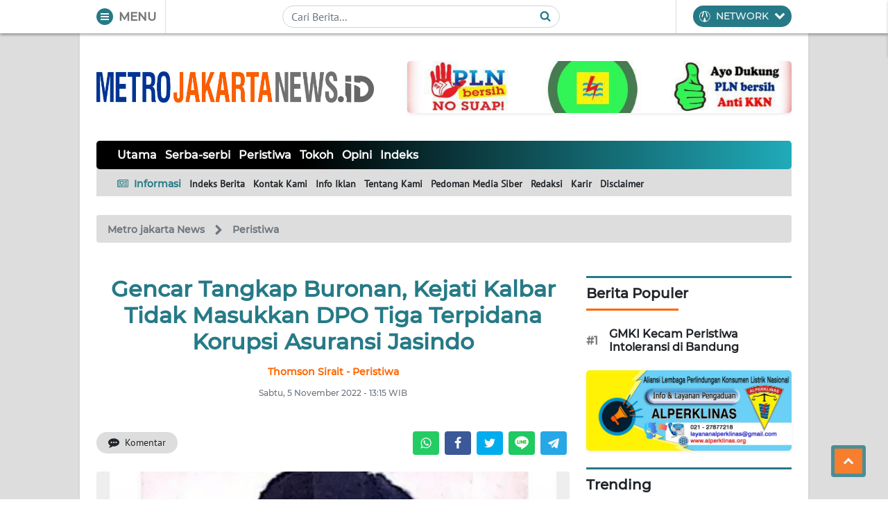

--- FILE ---
content_type: text/html; charset=UTF-8
request_url: https://metrojakartanews.id/peristiwa/gencar-tangkap-buronan-kejati-kalbar-tidak-masukkan-dpo-tiga-terpidana-korupsi-pt-jasindo-gakpQa4oxD/0
body_size: 27448
content:
<!DOCTYPE HTML>
<html lang="id">
<head>

	<!-- PRECONNECTING -->
    <link rel="preconnect" href="https://cdnjs.cloudflare.com" crossorigin>
    <link rel="dns-prefetch" href="https://cdnjs.cloudflare.com">
    <link rel="preconnect" href="https://cdn.onesignal.com" crossorigin>
    <link rel="dns-prefetch" href="https://cdn.onesignal.com">
    <link rel="preconnect" href="https://pagead2.googlesyndication.com" crossorigin>
    <link rel="dns-prefetch" href="https://pagead2.googlesyndication.com">

    
    <!-- SIMPLE META -->
    <meta charset="UTF-8">
	<meta http-equiv="Content-Type" content="text/html; charset=UTF-8">
	<meta http-equiv="X-UA-Compatible" content="IE=edge">
	<meta name="viewport" content="width=device-width, initial-scale=1, minimum-scale=1, shrink-to-fit=no, user-scalable=yes">
	<meta name="google" content="notranslate">
	<meta name="robots" content="index, follow" />
    <meta name="googlebot-news" content="index,follow" />
    <meta name="googlebot" content="index,follow" />
    <meta name="author" content="Metro jakarta News">
    <meta name="language" content="id" />
    <meta name="geo.country" content="id" />
    <meta http-equiv="content-language" content="In-Id" />
    <meta name="geo.placename" content="Indonesia" />

    <!-- WEBSITE META -->
	<title>Gencar Tangkap Buronan, Kejati Kalbar Tidak Masukkan DPO Tiga Terpidana Korupsi Asuransi Jasindo - Metro jakarta News</title>
	<meta name="description" content="Metrojakartanews.id | Tim Tabur Kejaksaan Tinggi (Kejati) Kalimantan Barat (Kalbar), dalam dua minggu ini, secara berturut turut berhasil menangkap para buronan yang masuk dalam daftar pencarian orang (DPO).&amp;nbsp;Dikutip dari laman website kejatikalbar, pada 2022, Kejati Kalbar telah berhasil menangkap empat buronan yang masuk dalam DPO.&amp;nbsp;Diantaranya, penangkapan buronan Kejaksaan Negeri Ketapang yang terkait perkara tindak pidana korupsi, Herry Suhardiansyah, Rabu (2/11/2022).&quot;Kami tegas, pasti dan humanis serta tidak kendor dalam penegakan hukum. Dengan penangkapan ini akan memberikan efek psikologis kepada buronan lainnya. Yang belum tertangkap hanya masalah waktu saja, tidak ada tempat aman bagi pelaku kejahatan atau buronan,“ ujar Kepala Kejati Kalimantan Barat, Masyhudi.&amp;nbsp;Masyhudi menghimbau dan mengajak peran masyarakat dan insan press, ikut membantu menginformasikan jika mengetahui keberadaan buronan yang belum tertangkap untuk menyampaikan informasi kepada Kejati Kalbar. Daftar buronan Kejati Kalbar dapat dilihat website resmi Kejati Kalbar yaitu : https://kejati-kalbar.go.id/.&amp;nbsp;Kinerja Kajati Kalbar dalam yang gencar menangkal buronan, layak diapresiasi. Namun, bagaimana dengan kasus Korupsi Rp4,7 miliar PT. Asuransi Jasindo? Apakah ketiga terpidana itu masuk DPO?&amp;nbsp;Tiga terpidana yaitu, mantan Kepala Divisi Klaim Asuransi Jasindo, Danang Saroso, mantan Kepala Cabang Jasindo Pontianak, Thomas W, dan mantan Direktur Teknik dan LN Jasindo, Ricky Tri Wahyudi.&amp;nbsp;Mereka telah mencairkan uang asuransi dan merugiakan negara sebesar Rp4,7 Miliar atas klaim pembayaran tenggelamnya kapal tongkang Labroy 168 kepada Sudianto alias Aseng yang bukan pemilik Tongkang yang sah.&amp;nbsp;Perkara ketiga terpidana telah Inkracht atau berkekuatan hukum tetap sejak tahun 2021 silam. Namun, ketiganya belum sampai saat ini.&amp;nbsp;Sesuai dengan DPO di Kejati Kalbar, ketiga nama itu tidak terdaftar.&amp;nbsp;Bahkan, saat ini ketiganya telah mengajukan peninjauan kembali (PK) ke Mahkamah Agung RI yang terdafar dalam perkara Nomor: 1114PK/Pidsus.Sus/2022 atas nama terdakwa Danang Suroso, ST, yang diketuai Majelis Dr. H. Suhadi, SH, MH, dengan Anggota Majelis Suharto, SH, MH dan Anggota Majelis H. Ansori, SH, MH.&amp;nbsp;Sementara untuk perkara terdakwa Thomas W, dan Ricky Tri Wahyudi, terlihat belum ada majelisnya.&amp;nbsp;Perkara ini berawal dari pengajuan klaim asuransi dari Sudianto alias Aseng sebagai pemilik PT. Pelayaran Bintang Kapuas Arwana (PT. PBKA) kepada Jasindo. Perusahaan ini mengklaim atas insiden tenggelamnya kapal tongkang Labroy 168 milik PT PBKA di perairan Kepulauan Solomon, pada 2014.&amp;nbsp;PT. PBKA mengajukan klaim asuransi bidang kepada Jasindo, untuk jenis asuransi korporasi bidang kelautan (marine insurance) yang meliputi hull &amp; machinery insurance (Asuransi Rangka Kapal), dengan nilai polis Rp 6,5 miliar.&amp;nbsp;Klaim dilayangkan PT. PBKA kepada Jasindo pada tahun 2016. Dua tahun kemudian, medio Desember 2018, klaim dibayarkan Asuransi Jasindo.&amp;nbsp;Berdasarkan putusan Mahkamah Agung (MA), ketiganya terbukti melanggar Pasal 2 Undang-Undang tentang Tindak Pidana Korupsi, sehingga masing-masing dijatuhi pidana penjara 5 tahun dan pidana denda Rp 200 juta subsider 3 bulan kurungan, pada tahun 2021 silam. [stp]">
    <meta name="keywords" content="asuransi, jasindo, danang, saroso, dpo, kejati, kalbar, koruptor, ricky, tri, wahyudi, thomas, w, Berita Terkini, Wahana News, Wahana Media, Berita Indonesia, Berita Nasional, Metro jakarta News, metrojakartanews.id">

    <!-- JS PRELOADER -->
	<!-- <script src="https://cdnjs.cloudflare.com/polyfill/v3/polyfill.min.js"></script> -->

    
    	
    		
    			<script  type="text/javascript" src="https://cdn.onesignal.com/sdks/OneSignalSDK.js"></script>

    		
    	
    
    	
    		
    	
    
    	
    		
    	
    
    <!-- BEFORE SCRIPT -->
    <script type="text/javascript" src="https://metrojakartanews.id/assets/wahananews/js/first.js?v=3.1"></script>

    <!-- RICH SNIPPET CARD -->
    
    	<script type="application/ld+json">{"@context":"https:\/\/schema.org","@type":"Organization","name":"Metro jakarta News","url":"https:\/\/metrojakartanews.id\/","logo":"https:\/\/wahananews.co\/assets\/icon\/apple-icon.png?v=1.0.0","sameAs":["https:\/\/facebook.com\/wahananewss.co","https:\/\/twitter.com\/wahananewsdotco","https:\/\/instagram.com\/wahananewsdotco\/","https:\/\/www.linkedin.com\/company\/wahana-news-network","https:\/\/www.youtube.com\/channel\/UCvVrS2yH7uJYFfL2FgkS-HQ"]}</script>

	
    	<script type="application/ld+json">{"@context":"https:\/\/schema.org","@type":"BreadcrumbList","itemListElement":[{"@type":"ListItem","position":1,"name":"Metro jakarta News","item":"https:\/\/metrojakartanews.id\/"},{"@type":"ListItem","position":2,"name":"Peristiwa","item":"https:\/\/metrojakartanews.id\/Peristiwa\/"},{"@type":"ListItem","position":3,"name":"Gencar Tangkap Buronan, Kejati Kalbar Tidak Masukkan DPO Tiga Terpidana Korupsi Asuransi Jasindo","item":"https:\/\/metrojakartanews.id\/Peristiwa\/gencar-tangkap-buronan-kejati-kalbar-tidak-masukkan-dpo-tiga-terpidana-korupsi-pt-jasindo-gakpQa4oxD\/0"}]}</script>

	
    	<script type="application/ld+json">{"@context":"https:\/\/schema.org","@type":"NewsArticle","mainEntityOfPage":{"@type":"WebPage","@id":"https:\/\/metrojakartanews.id\/Peristiwa\/gencar-tangkap-buronan-kejati-kalbar-tidak-masukkan-dpo-tiga-terpidana-korupsi-pt-jasindo-gakpQa4oxD\/0"},"headline":"Gencar Tangkap Buronan, Kejati Kalbar Tidak Masukkan DPO Tiga Terpidana Korupsi Asuransi Jasindo","image":{"@type":"ImageObject","url":"https:\/\/wahananews.co\/photo\/thumbs\/metrojakartanews.id\/dir112022\/gencar-tangkap-buronan-kejati-kalbar-tidak-masukkan-dpo-tiga-terpidana-korupsi-pt-jasindo_91cZOgOfaT.jpg"},"datePublished":"2022-11-05T13:15:50+07:00","dateModified":"2022-11-05T13:15:50+07:00","author":{"@type":"Person","name":"Thomson Sirait"},"publisher":{"@type":"Organization","name":"Metro jakarta News","logo":{"@type":"ImageObject","url":"https:\/\/metrojakartanews.id\/assets\/kanal\/logo\/metrojakartanews.png"}},"description":"&lt;strong&gt;Metrojakartanews.id |&lt;\/strong&gt; Tim Tabur Kejaksaan Tinggi (Kejati) Kalimantan Barat (Kalbar), dalam dua minggu ini, secara berturut turut berhasil menangkap para buronan yang masuk dalam daftar pencarian orang (DPO).&amp;nbsp;&lt;br&gt;&lt;br&gt;Dikutip dari laman website kejatikalbar, pada 2022, Kejati Kalbar telah berhasil menangkap empat buronan yang masuk dalam DPO.&amp;nbsp;&lt;br&gt;&lt;br&gt;Diantaranya, penangkapan buronan Kejaksaan Negeri Ketapang yang terkait perkara tindak pidana korupsi, Herry Suhardiansyah, Rabu (2\/11\/2022).&lt;br&gt;&lt;br&gt;&quot;Kami tegas, pasti dan humanis serta tidak kendor dalam penegakan hukum. Dengan penangkapan ini akan memberikan efek psikologis kepada buronan lainnya. Yang belum tertangkap hanya masalah waktu saja, tidak ada tempat aman bagi pelaku kejahatan atau buronan,\u201c ujar Kepala Kejati Kalimantan Barat, Masyhudi.&amp;nbsp;&lt;br&gt;&lt;br&gt;Masyhudi menghimbau dan mengajak peran masyarakat dan insan press, ikut membantu menginformasikan jika mengetahui keberadaan buronan yang belum tertangkap untuk menyampaikan informasi kepada Kejati Kalbar. Daftar buronan Kejati Kalbar dapat dilihat website resmi Kejati Kalbar yaitu : https:\/\/kejati-kalbar.go.id\/.&amp;nbsp;&lt;br&gt;&lt;br&gt;Kinerja Kajati Kalbar dalam yang gencar menangkal buronan, layak diapresiasi. Namun, bagaimana dengan kasus Korupsi Rp4,7 miliar PT. Asuransi Jasindo? Apakah ketiga terpidana itu masuk DPO?&amp;nbsp;&lt;br&gt;&lt;br&gt;Tiga terpidana yaitu, mantan Kepala Divisi Klaim Asuransi Jasindo, Danang Saroso, mantan Kepala Cabang Jasindo Pontianak, Thomas W, dan mantan Direktur Teknik dan LN Jasindo, Ricky Tri Wahyudi.&amp;nbsp;&lt;br&gt;&lt;br&gt;Mereka telah mencairkan uang asuransi dan merugiakan negara sebesar Rp4,7 Miliar atas klaim pembayaran tenggelamnya kapal tongkang Labroy 168 kepada Sudianto alias Aseng yang bukan pemilik Tongkang yang sah.&amp;nbsp;&lt;br&gt;&lt;br&gt;Perkara ketiga terpidana telah Inkracht atau berkekuatan hukum tetap sejak tahun 2021 silam. Namun, ketiganya belum sampai saat ini.&amp;nbsp;&lt;br&gt;&lt;br&gt;Sesuai dengan DPO di Kejati Kalbar, ketiga nama itu tidak terdaftar.&amp;nbsp;&lt;br&gt;&lt;br&gt;Bahkan, saat ini ketiganya telah mengajukan peninjauan kembali (PK) ke Mahkamah Agung RI yang terdafar dalam perkara Nomor: 1114PK\/Pidsus.Sus\/2022 atas nama terdakwa Danang Suroso, ST, yang diketuai Majelis Dr. H. Suhadi, SH, MH, dengan Anggota Majelis Suharto, SH, MH dan Anggota Majelis H. Ansori, SH, MH.&amp;nbsp;&lt;br&gt;&lt;br&gt;Sementara untuk perkara terdakwa Thomas W, dan Ricky Tri Wahyudi, terlihat belum ada majelisnya.&amp;nbsp;&lt;br&gt;&lt;br&gt;Perkara ini berawal dari pengajuan klaim asuransi dari Sudianto alias Aseng sebagai pemilik PT. Pelayaran Bintang Kapuas Arwana (PT. PBKA) kepada Jasindo. Perusahaan ini mengklaim atas insiden tenggelamnya kapal tongkang Labroy 168 milik PT PBKA di perairan Kepulauan Solomon, pada 2014.&amp;nbsp;&lt;br&gt;&lt;br&gt;PT. PBKA mengajukan klaim asuransi bidang kepada Jasindo, untuk jenis asuransi korporasi bidang kelautan (marine insurance) yang meliputi hull &amp; machinery insurance (Asuransi Rangka Kapal), dengan nilai polis Rp 6,5 miliar.&amp;nbsp;&lt;br&gt;&lt;br&gt;Klaim dilayangkan PT. PBKA kepada Jasindo pada tahun 2016. Dua tahun kemudian, medio Desember 2018, klaim dibayarkan Asuransi Jasindo.&amp;nbsp;&lt;br&gt;&lt;br&gt;Berdasarkan putusan Mahkamah Agung (MA), ketiganya terbukti melanggar Pasal 2 Undang-Undang tentang Tindak Pidana Korupsi, sehingga masing-masing dijatuhi pidana penjara 5 tahun dan pidana denda Rp 200 juta subsider 3 bulan kurungan, pada tahun 2021 silam. &lt;strong&gt;[stp]&lt;\/strong&gt;"}</script>

	
	<!-- TWITTER AND FACEBOOK CARDS -->
	<meta name="twitter:card" content="summary_large_image">
	<meta name="twitter:site" content="@wahananewsdotco">
	<meta name="twitter:title" content="Gencar Tangkap Buronan, Kejati Kalbar Tidak Masukkan DPO Tiga Terpidana Korupsi Asuransi Jasindo - Metro jakarta News">
	<meta name="twitter:description" content="Metrojakartanews.id | Tim Tabur Kejaksaan Tinggi (Kejati) Kalimantan Barat (Kalbar), dalam dua minggu ini, secara berturut turut berhasil menangkap para buronan yang masuk dalam daftar pencarian orang (DPO).&amp;nbsp;Dikutip dari laman website kejatikalbar, pada 2022, Kejati Kalbar telah berhasil menangkap empat buronan yang masuk dalam DPO.&amp;nbsp;Diantaranya, penangkapan buronan Kejaksaan Negeri Ketapang yang terkait perkara tindak pidana korupsi, Herry Suhardiansyah, Rabu (2/11/2022).&quot;Kami tegas, pasti dan humanis serta tidak kendor dalam penegakan hukum. Dengan penangkapan ini akan memberikan efek psikologis kepada buronan lainnya. Yang belum tertangkap hanya masalah waktu saja, tidak ada tempat aman bagi pelaku kejahatan atau buronan,“ ujar Kepala Kejati Kalimantan Barat, Masyhudi.&amp;nbsp;Masyhudi menghimbau dan mengajak peran masyarakat dan insan press, ikut membantu menginformasikan jika mengetahui keberadaan buronan yang belum tertangkap untuk menyampaikan informasi kepada Kejati Kalbar. Daftar buronan Kejati Kalbar dapat dilihat website resmi Kejati Kalbar yaitu : https://kejati-kalbar.go.id/.&amp;nbsp;Kinerja Kajati Kalbar dalam yang gencar menangkal buronan, layak diapresiasi. Namun, bagaimana dengan kasus Korupsi Rp4,7 miliar PT. Asuransi Jasindo? Apakah ketiga terpidana itu masuk DPO?&amp;nbsp;Tiga terpidana yaitu, mantan Kepala Divisi Klaim Asuransi Jasindo, Danang Saroso, mantan Kepala Cabang Jasindo Pontianak, Thomas W, dan mantan Direktur Teknik dan LN Jasindo, Ricky Tri Wahyudi.&amp;nbsp;Mereka telah mencairkan uang asuransi dan merugiakan negara sebesar Rp4,7 Miliar atas klaim pembayaran tenggelamnya kapal tongkang Labroy 168 kepada Sudianto alias Aseng yang bukan pemilik Tongkang yang sah.&amp;nbsp;Perkara ketiga terpidana telah Inkracht atau berkekuatan hukum tetap sejak tahun 2021 silam. Namun, ketiganya belum sampai saat ini.&amp;nbsp;Sesuai dengan DPO di Kejati Kalbar, ketiga nama itu tidak terdaftar.&amp;nbsp;Bahkan, saat ini ketiganya telah mengajukan peninjauan kembali (PK) ke Mahkamah Agung RI yang terdafar dalam perkara Nomor: 1114PK/Pidsus.Sus/2022 atas nama terdakwa Danang Suroso, ST, yang diketuai Majelis Dr. H. Suhadi, SH, MH, dengan Anggota Majelis Suharto, SH, MH dan Anggota Majelis H. Ansori, SH, MH.&amp;nbsp;Sementara untuk perkara terdakwa Thomas W, dan Ricky Tri Wahyudi, terlihat belum ada majelisnya.&amp;nbsp;Perkara ini berawal dari pengajuan klaim asuransi dari Sudianto alias Aseng sebagai pemilik PT. Pelayaran Bintang Kapuas Arwana (PT. PBKA) kepada Jasindo. Perusahaan ini mengklaim atas insiden tenggelamnya kapal tongkang Labroy 168 milik PT PBKA di perairan Kepulauan Solomon, pada 2014.&amp;nbsp;PT. PBKA mengajukan klaim asuransi bidang kepada Jasindo, untuk jenis asuransi korporasi bidang kelautan (marine insurance) yang meliputi hull &amp; machinery insurance (Asuransi Rangka Kapal), dengan nilai polis Rp 6,5 miliar.&amp;nbsp;Klaim dilayangkan PT. PBKA kepada Jasindo pada tahun 2016. Dua tahun kemudian, medio Desember 2018, klaim dibayarkan Asuransi Jasindo.&amp;nbsp;Berdasarkan putusan Mahkamah Agung (MA), ketiganya terbukti melanggar Pasal 2 Undang-Undang tentang Tindak Pidana Korupsi, sehingga masing-masing dijatuhi pidana penjara 5 tahun dan pidana denda Rp 200 juta subsider 3 bulan kurungan, pada tahun 2021 silam. [stp]">
	<meta name="twitter:image" content="https://wahananews.co/photo/thumbs/metrojakartanews.id/dir112022/gencar-tangkap-buronan-kejati-kalbar-tidak-masukkan-dpo-tiga-terpidana-korupsi-pt-jasindo_91cZOgOfaT.jpg">

	<meta property="fb:app_id" content="217298984975275">
	<meta property="og:site_name" content="Metro jakarta News">
	<meta property="og:title" content="Gencar Tangkap Buronan, Kejati Kalbar Tidak Masukkan DPO Tiga Terpidana Korupsi Asuransi Jasindo">
	<meta property="og:url" content="https://metrojakartanews.id/peristiwa/gencar-tangkap-buronan-kejati-kalbar-tidak-masukkan-dpo-tiga-terpidana-korupsi-pt-jasindo-gakpQa4oxD/0">
	<meta property="og:image" content="https://wahananews.co/photo/thumbs/metrojakartanews.id/dir112022/gencar-tangkap-buronan-kejati-kalbar-tidak-masukkan-dpo-tiga-terpidana-korupsi-pt-jasindo_91cZOgOfaT.jpg">
	<meta property="og:image:alt" content="Gencar Tangkap Buronan, Kejati Kalbar Tidak Masukkan DPO Tiga Terpidana Korupsi Asuransi Jasindo - Metro jakarta News">
	<meta property="og:description" content="Metrojakartanews.id | Tim Tabur Kejaksaan Tinggi (Kejati) Kalimantan Barat (Kalbar), dalam dua minggu ini, secara berturut turut berhasil menangkap para buronan yang masuk dalam daftar pencarian orang (DPO).&amp;nbsp;Dikutip dari laman website kejatikalbar, pada 2022, Kejati Kalbar telah berhasil menangkap empat buronan yang masuk dalam DPO.&amp;nbsp;Diantaranya, penangkapan buronan Kejaksaan Negeri Ketapang yang terkait perkara tindak pidana korupsi, Herry Suhardiansyah, Rabu (2/11/2022).&quot;Kami tegas, pasti dan humanis serta tidak kendor dalam penegakan hukum. Dengan penangkapan ini akan memberikan efek psikologis kepada buronan lainnya. Yang belum tertangkap hanya masalah waktu saja, tidak ada tempat aman bagi pelaku kejahatan atau buronan,“ ujar Kepala Kejati Kalimantan Barat, Masyhudi.&amp;nbsp;Masyhudi menghimbau dan mengajak peran masyarakat dan insan press, ikut membantu menginformasikan jika mengetahui keberadaan buronan yang belum tertangkap untuk menyampaikan informasi kepada Kejati Kalbar. Daftar buronan Kejati Kalbar dapat dilihat website resmi Kejati Kalbar yaitu : https://kejati-kalbar.go.id/.&amp;nbsp;Kinerja Kajati Kalbar dalam yang gencar menangkal buronan, layak diapresiasi. Namun, bagaimana dengan kasus Korupsi Rp4,7 miliar PT. Asuransi Jasindo? Apakah ketiga terpidana itu masuk DPO?&amp;nbsp;Tiga terpidana yaitu, mantan Kepala Divisi Klaim Asuransi Jasindo, Danang Saroso, mantan Kepala Cabang Jasindo Pontianak, Thomas W, dan mantan Direktur Teknik dan LN Jasindo, Ricky Tri Wahyudi.&amp;nbsp;Mereka telah mencairkan uang asuransi dan merugiakan negara sebesar Rp4,7 Miliar atas klaim pembayaran tenggelamnya kapal tongkang Labroy 168 kepada Sudianto alias Aseng yang bukan pemilik Tongkang yang sah.&amp;nbsp;Perkara ketiga terpidana telah Inkracht atau berkekuatan hukum tetap sejak tahun 2021 silam. Namun, ketiganya belum sampai saat ini.&amp;nbsp;Sesuai dengan DPO di Kejati Kalbar, ketiga nama itu tidak terdaftar.&amp;nbsp;Bahkan, saat ini ketiganya telah mengajukan peninjauan kembali (PK) ke Mahkamah Agung RI yang terdafar dalam perkara Nomor: 1114PK/Pidsus.Sus/2022 atas nama terdakwa Danang Suroso, ST, yang diketuai Majelis Dr. H. Suhadi, SH, MH, dengan Anggota Majelis Suharto, SH, MH dan Anggota Majelis H. Ansori, SH, MH.&amp;nbsp;Sementara untuk perkara terdakwa Thomas W, dan Ricky Tri Wahyudi, terlihat belum ada majelisnya.&amp;nbsp;Perkara ini berawal dari pengajuan klaim asuransi dari Sudianto alias Aseng sebagai pemilik PT. Pelayaran Bintang Kapuas Arwana (PT. PBKA) kepada Jasindo. Perusahaan ini mengklaim atas insiden tenggelamnya kapal tongkang Labroy 168 milik PT PBKA di perairan Kepulauan Solomon, pada 2014.&amp;nbsp;PT. PBKA mengajukan klaim asuransi bidang kepada Jasindo, untuk jenis asuransi korporasi bidang kelautan (marine insurance) yang meliputi hull &amp; machinery insurance (Asuransi Rangka Kapal), dengan nilai polis Rp 6,5 miliar.&amp;nbsp;Klaim dilayangkan PT. PBKA kepada Jasindo pada tahun 2016. Dua tahun kemudian, medio Desember 2018, klaim dibayarkan Asuransi Jasindo.&amp;nbsp;Berdasarkan putusan Mahkamah Agung (MA), ketiganya terbukti melanggar Pasal 2 Undang-Undang tentang Tindak Pidana Korupsi, sehingga masing-masing dijatuhi pidana penjara 5 tahun dan pidana denda Rp 200 juta subsider 3 bulan kurungan, pada tahun 2021 silam. [stp]">

	
		<meta property="og:type" content="article">
		<meta property="og:image:type" content="image/jpeg" />
		<meta property="og:image:width" content="650" />
		<meta property="og:image:height" content="365" />

	
	
		<meta property="article:tag" content="Asuransi Jasindo">

	
		<meta property="article:tag" content="Danang Saroso">

	
		<meta property="article:tag" content="Dpo">

	
		<meta property="article:tag" content="Kejati Kalbar">

	
		<meta property="article:tag" content="Koruptor">

	
		<meta property="article:tag" content="Ricky Tri Wahyudi">

	
		<meta property="article:tag" content="Thomas W">

	
	
		<!-- DABLE META -->
        <meta property="dable:item_id" content="123079">
        <meta property="dable:title" content="Gencar Tangkap Buronan, Kejati Kalbar Tidak Masukkan DPO Tiga Terpidana Korupsi Asuransi Jasindo">
        <meta property="dable:image" content="https://wahananews.co/photo/berita/dir112022/gencar-tangkap-buronan-kejati-kalbar-tidak-masukkan-dpo-tiga-terpidana-korupsi-pt-jasindo_91cZOgOfaT.jpg">
        <meta property="dable:author" content="Thomson Sirait">
        <meta property="article:section2" content="Peristiwa">
        <!--SUBKATEGORI <meta property="article:section3" content="Dable Indonesia">-->
        <meta property="article:published_time" content="2022-11-05T13:15:50+07:00">

	
	<!-- ICON -->
    <link rel="shortcut icon" href="https://metrojakartanews.id/icon.ico?v=1.2.1">

    <!-- MANIFEST -->
    

    <!-- COLORS -->
    <style type="text/css">
    	:root {
    		--utama: #267a87;
    		--kedua: #ff6600;
    		--ketiga: #000000;
    		--keempat: #20abb9;
    	}

		/* USE THIS UNTIL GOOGLE APPROVED THE SITE
		ins.adsbygoogle {
			display: none!important;
		}
		*/
    </style>

    <!-- PRIVATE STYLES -->
	
	
	
    <!-- STYLES -->
    <link rel="stylesheet" type="text/css" href="https://metrojakartanews.id/assets/bootstrap/5.0/css/bootstrap.min.css">
    <link rel="stylesheet" type="text/css" href="https://metrojakartanews.id/assets/wahananews/css/wahananews.css?v=5.10.3">
</head>
<body id="metrojakartanews.idBody" class="metrojakartanews.id metrojakartanews.id_body position-relative">

	<!-- PRELOADER -->
	<div id="wahanaPreloader" class="d-flex fixed-top justify-content-center align-items-center bg-white" style="height: 100vh; width: 100vw; z-index: 1200">
    <div class="position-relative">
        <div class="buricak position-absolute rounded-circle"></div>
        <img src="https://metrojakartanews.id/loader.png?v=1.0.0" class="d-block position-relative">
    </div>
</div>
	<!-- HEADER -->
	<header id="realHeader" class="wahana_topheader_wrp sticky-top myshadow d-flex justify-content-center align-items-center">
		
		<!-- TOP HEADER -->
		<div class="wahana_topheader_wrapper w-100">

			<div class="wahana_topheader w-100 d-flex">

				<!-- LOGO TOP HEADER -->
				<div class="sitelogo-top-wrapper d-flex justify-content-center align-items-center sitelogo-top d-md-none ps-4">
					<a href="https://metrojakartanews.id/" title="Metro jakarta News">
						<img src="https://metrojakartanews.id/assets/kanal/logo/metrojakartanews.png" class="py-2">
					</a>
				</div>
				
				<!-- HAMBURGER MENU -->
				<div class="wahana_topheader_left py-2 pe-3 ps-4 d-flex align-items-center">
					<button type="button" class="btn btn-wahana rounded-circle hamburger_btn me-2" data-menu="tutup">
						<div class="hamburger"><div class="m-0 hm_1"></div><div class="hm_2"></div><div class="m-0 hm_3"></div></div>
					</button>
					<p class="fw-bold title text-dim m-0 menu-btn-text d-none d-md-block">MENU</p>

					<a href="https://metrojakartanews.id/pencarian" class="btn btn-wahana rounded-circle d-block d-md-none ms-2 search_btn me-1" title="Halaman Pencarian">
						<svg class="icon icon-search position-relative fill-light" style="width: 12px; height: 12px; bottom: 8px;"><use xlink:href="#icon-search"></use></svg>
					</a>
				</div>

				<!-- KOLOM PENCARIAN -->
				<div class="wahana_topheader_center py-2 px-3 w-100 d-none d-md-flex justify-content-center align-items-center">
					
					<form class="w-100 position-relative" action="https://metrojakartanews.id/pencarian" method="GET">
						<button type="submit" class="btn btn-link p-0 position-absolute icon">
							<svg class="icon-search position-relative fill-wahana" style="width: 1rem; height: 1rem; bottom: 8px;"><use xlink:href="#icon-search"></use></svg>
						</button>
						<input class="form-control" type="text" name="q" value="" placeholder="Cari Berita..." style="padding-right: 30px;">
					</form>

				</div>

				<!-- HOME MENU -->
				<div class="wahana_topheader_right py-2 px-4 d-none d-md-block dropdown">
					<button type="button" class="btn btn-sm text-light btn-wahana offcanvas-btn" title="Wahana News Network" data-target="#wahanaNetwork" data-active="false">
						<p class="text-light title m-0 d-flex align-items-center">
							<img class="me-2" src="https://metrojakartanews.id/assets/kanal/icon/wahana.gif" style="width: 16px; height: 16px; filter: brightness(20);">
							NETWORK
							<svg class="icon icon-chevron-down icon-chevron ms-2 fill-light" style="bottom: 2px;"><use xlink:href="#icon-chevron-down"></use></svg>
						</p>
					</button>
				</div>

			</div>

			<!-- NAVIGASI FOR MOBILE -->
			<div class="d-flex d-md-none">
				
				<nav class="inner-navigator-top py-1 px-4 position-relative overflow-auto w-100">

					<ul class="d-flex p-0 m-0 align-items-center">
					
					
						
							<li class="inner-navigator-top-item anim">
								<a href="https://metrojakartanews.id/utama" class="text-light title  fw-bold" title="Utama">
									Utama								</a>
							</li>

						
							<li class="inner-navigator-top-item anim">
								<a href="https://metrojakartanews.id/serba-serbi" class="text-light title  fw-bold" title="Serba-serbi">
									Serba-serbi								</a>
							</li>

						
							<li class="inner-navigator-top-item anim">
								<a href="https://metrojakartanews.id/peristiwa" class="text-light title  fw-bold" title="Peristiwa">
									Peristiwa								</a>
							</li>

						
					
						
							<li class="inner-navigator-top-item anim">
								<a href="https://metrojakartanews.id/tokoh" class="text-light title  fw-bold" title="Tokoh">
									Tokoh								</a>
							</li>

						
							<li class="inner-navigator-top-item anim">
								<a href="https://metrojakartanews.id/opini" class="text-light title  fw-bold" title="Opini">
									Opini								</a>
							</li>

						
					
						<li class="inner-navigator-top-item anim">
							<a href="https://metrojakartanews.id/arsip" class="text-light title fw-bold" title="Indeks Berita">
								Indeks
							</a>
						</li>

					</ul>

				</nav>

			</div>

		</div>

	</header>

	<div class="main-row d-flex justify-content-center position-relative"><!-- START MAIN ROW -->

		<!-- ADS KIRI -->
		<section id="bannerKiri" class="iklangoogle iklanbg"><div class="sticky-top">
			
		</div></section>

		<div id="content" class="w-100 p-4 shadow-sm"><!-- START CONTENT -->

			<!-- LOGO AND TOP ADS -->
			<section class="logo-wrapper d-none d-md-flex justify-content-between align-items-center pt-3 pb-4 mb-3">

				<a href="https://metrojakartanews.id/" title="Metro jakarta News">
					<img src="https://metrojakartanews.id/assets/kanal/logo/metrojakartanews.png" class="sitelogo w-100">
				</a>

				
					<div class="ps-5 sitelogo-ads">

					<a rel="nofollow" href="https://metrojakartanews.id/wahananews-ads/18" title="PLN Bersih">
						<img src="https://wahananews.co/ad/1608771853pln-bersih.jpeg.jpeg.jpeg" class="w-100 shadow-sm rounded-3" alt="PLN Bersih">

					</a>
					</div>

				
			</section>

			
<!-- INNER NAVIGATOR -->
<section class="inner-navigator d-none d-md-block mb-4">
    
    <!-- INNER TOP NAVIGATOR -->
    <nav class="inner-navigator-top rounded-3 py-2 px-4 position-relative">

        <div class="d-flex navigasian overflow-auto p-0 m-0 align-items-center" style="white-space: nowrap;">
        
        
            
                
                    <div class="inner-navigator-top-item anim">
                        <a href="https://metrojakartanews.id/utama" class="text-light title  fw-bold" title="Utama">
                            Utama                        </a>
                    </div>

                
            
                
                    <div class="inner-navigator-top-item anim">
                        <a href="https://metrojakartanews.id/serba-serbi" class="text-light title  fw-bold" title="Serba-serbi">
                            Serba-serbi                        </a>
                    </div>

                
            
                
                    <div class="inner-navigator-top-item anim">
                        <a href="https://metrojakartanews.id/peristiwa" class="text-light title  fw-bold" title="Peristiwa">
                            Peristiwa                        </a>
                    </div>

                
            
        
            
                
                    <div class="inner-navigator-top-item anim">
                        <a href="https://metrojakartanews.id/tokoh" class="text-light title  fw-bold" title="Tokoh">
                            Tokoh                        </a>
                    </div>

                
            
                
                    <div class="inner-navigator-top-item anim">
                        <a href="https://metrojakartanews.id/opini" class="text-light title  fw-bold" title="Opini">
                            Opini                        </a>
                    </div>

                
            
        
            <div class="inner-navigator-top-item anim">
                <a href="https://metrojakartanews.id/arsip" class="text-light title fw-bold" title="Indeks Berita">
                    Indeks
                </a>
            </div>

        </div>

    </nav>

    <!-- INNER BOT NAVIGATOR -->
    
        <nav class="inner-navigator-bottom px-4 position-relative" style="padding-top: 10px; padding-bottom: 7px;">

            <ul class="d-flex p-0 m-0 align-items-center">

                <li class="inner-navigator-bottom-item anim pt-1">
                    <p class="text-utama title fw-bold m-0">
                        <svg class="icon icon-newspaper-o fill-wahana me-1" style="bottom: 2px;"><use xlink:href="#icon-newspaper-o"></use></svg>
                        Informasi
                    </p>
                </li>

                
                    <a href="https://metrojakartanews.id/arsip" title="Indeks Berita">
                        <li class="inner-navigator-bottom-item anim pt-1 text-dark fw-bold">
                            Indeks Berita                        </li>
                    </a>

                
                    <a href="https://metrojakartanews.id/kontak" title="Kontak Kami">
                        <li class="inner-navigator-bottom-item anim pt-1 text-dark fw-bold">
                            Kontak Kami                        </li>
                    </a>

                
                    <a href="https://wahananews.co/info-iklan" title="Info Iklan">
                        <li class="inner-navigator-bottom-item anim pt-1 text-dark fw-bold">
                            Info Iklan                        </li>
                    </a>

                
                    <a href="https://wahananews.co/statis/About-Us-WahanaNews" title="Tentang Kami">
                        <li class="inner-navigator-bottom-item anim pt-1 text-dark fw-bold">
                            Tentang Kami                        </li>
                    </a>

                
                    <a href="https://wahananews.co/statis/pedoman-media-siber-WahanaNews" title="Pedoman Media Siber">
                        <li class="inner-navigator-bottom-item anim pt-1 text-dark fw-bold">
                            Pedoman Media Siber                        </li>
                    </a>

                
                    <a href="https://metrojakartanews.id/statis/redaksi-WahanaNews" title="Redaksi">
                        <li class="inner-navigator-bottom-item anim pt-1 text-dark fw-bold">
                            Redaksi                        </li>
                    </a>

                
                    <a href="https://wahananews.co/statis/karir" title="Karir">
                        <li class="inner-navigator-bottom-item anim pt-1 text-dark fw-bold">
                            Karir                        </li>
                    </a>

                
                    <a href="https://wahananews.co/statis/disclaimer" title="Disclaimer">
                        <li class="inner-navigator-bottom-item anim pt-1 text-dark fw-bold">
                            Disclaimer                        </li>
                    </a>

                
            </ul>

        </nav>

    
</section>
			<!-- HERO ADS -->
			
<!-- SHARER -->
<div id="share-top" class="bg-white myshadow fixed-top w-100 p-2 px-1" data-show="false" style="top: 0; z-index: 1600;">

	<p class="mb-2 ps-2">Bagikan Berita di:</p>
	<div class="d-flex">
		
			
				<a href="https://api.whatsapp.com/send?text=Gencar+Tangkap+Buronan%2C+Kejati+Kalbar+Tidak+Masukkan+DPO+Tiga+Terpidana+Korupsi+Asuransi+Jasindo%0A%0Ahttps%3A%2F%2Fmetrojakartanews.id%2Fperistiwa%2Fgencar-tangkap-buronan-kejati-kalbar-tidak-masukkan-dpo-tiga-terpidana-korupsi-pt-jasindo-gakpQa4oxD" target="_blank" class="btn btn-sm d-flex w-100 justify-content-center sharebtn rounded-2 mx-1" style="background-color: #24cc63; height: 33.25px; width: 38px;">
					<svg class="icon fill-light icon-whatsapp" style="height: 18px; width: 18px; top: 2px;"><use xlink:href="#icon-whatsapp"></use></svg>
				</a>

			
		
			
				<a href="https://facebook.com/sharer.php?u=https%3A%2F%2Fmetrojakartanews.id%2Fperistiwa%2Fgencar-tangkap-buronan-kejati-kalbar-tidak-masukkan-dpo-tiga-terpidana-korupsi-pt-jasindo-gakpQa4oxD" target="_blank" class="btn btn-sm d-flex w-100 justify-content-center sharebtn rounded-2 mx-1" style="background-color: #3b5998; height: 33.25px; width: 38px;">
					<svg class="icon fill-light icon-facebook" style="height: 18px; width: 18px; top: 2px;"><use xlink:href="#icon-facebook"></use></svg>
				</a>

			
		
			
				<a href="https://twitter.com/intent/tweet?url=https%3A%2F%2Fmetrojakartanews.id%2Fperistiwa%2Fgencar-tangkap-buronan-kejati-kalbar-tidak-masukkan-dpo-tiga-terpidana-korupsi-pt-jasindo-gakpQa4oxD&text=Gencar+Tangkap+Buronan%2C+Kejati+Kalbar+Tidak+Masukkan+DPO+Tiga+Terpidana+Korupsi+Asuransi+Jasindo" target="_blank" class="btn btn-sm d-flex w-100 justify-content-center sharebtn rounded-2 mx-1" style="background-color: #00ACEE; height: 33.25px; width: 38px;">
					<svg class="icon fill-light icon-twitter" style="height: 18px; width: 18px; top: 2px;"><use xlink:href="#icon-twitter"></use></svg>
				</a>

			
		
			
				<a href="https://social-plugins.line.me/lineit/share?url=https%3A%2F%2Fmetrojakartanews.id%2Fperistiwa%2Fgencar-tangkap-buronan-kejati-kalbar-tidak-masukkan-dpo-tiga-terpidana-korupsi-pt-jasindo-gakpQa4oxD" target="_blank" class="btn btn-sm d-flex w-100 justify-content-center sharebtn lineshare rounded-2 mx-1 position-relative" style="background-color: #20c962; height: 33.25px;">
					<img src="https://metrojakartanews.id/assets/images/line.png" style="max-width: 20px;">
				</a>

			
		
			
				<a href="https://t.me/share/url?url=https%3A%2F%2Fmetrojakartanews.id%2Fperistiwa%2Fgencar-tangkap-buronan-kejati-kalbar-tidak-masukkan-dpo-tiga-terpidana-korupsi-pt-jasindo-gakpQa4oxD&text=%0AGencar+Tangkap+Buronan%2C+Kejati+Kalbar+Tidak+Masukkan+DPO+Tiga+Terpidana+Korupsi+Asuransi+Jasindo" target="_blank" class="btn btn-sm d-flex w-100 justify-content-center sharebtn rounded-2 mx-1" style="background-color: #27a7e5; height: 33.25px; width: 38px;">
					<svg class="icon fill-light icon-telegram" style="height: 18px; width: 18px; top: 2px;"><use xlink:href="#icon-telegram"></use></svg>
				</a>

			
			</div>
</div>

<main role="main" class="post-page wahananews">

	<div id="singlePost" data-number="123079"></div>

	<!-- BREADCRUMB -->
	<div id="post_wahana" class="breadcrumb-post p-2 px-3 align-items-center rounded-2 mb-4">

		
		<a href="https://metrojakartanews.id/" title="Metro jakarta News">
			<p class="mb-0 fw-bold title text-secondary url-wahana me-2 d-inline-block" style="font-size: 14px">Metro jakarta News</p>
		</a>

		<svg class="icon icon-chevron-right me-2 fill-secondary"><use xlink:href="#icon-chevron-right"></use></svg>

		<a href="https://metrojakartanews.id/peristiwa/" title="Peristiwa">
			<p class="mb-0 fw-bold title text-secondary url-wahana d-inline-block" style="font-size: 14px">Peristiwa</p>
		</a>

			</div>
	
	<!-- ASIDE -->
	<div class="inner-main d-block d-lg-flex mb-5">
		
		<!-- LEFT SIDE -->
		<aside class="inner-main-left h-100" data-tag="asuransi-jasindo danang-saroso dpo kejati-kalbar koruptor ricky-tri-wahyudi thomas-w">

			<div class="news-meta wahananews" data-tag="asuransi-jasindo danang-saroso dpo kejati-kalbar koruptor ricky-tri-wahyudi thomas-w">

				<div class="d-none d-lg-block pt-4"></div>

				
				<!-- JUDUL -->
				<h1 class="fs-2 fw-bold title text-utama text-center mb-3">Gencar Tangkap Buronan, Kejati Kalbar Tidak Masukkan DPO Tiga Terpidana Korupsi Asuransi Jasindo</h1>

				<!-- PENULIS & KATEGORI -->
				<h2 class="fw-bold text-kedua title text-center mb-3" style="font-size: 14px">Thomson Sirait - Peristiwa</h2>

				<!-- TANGGAL -->
				<h3 class="fw-normal title text-center text-muted mb-4" style="font-size: 12px">Sabtu, 5 November 2022 - 13:15 WIB</h3>

				<div class="d-none d-lg-block pt-4"></div>

			</div>

			<div class="news-share d-block d-sm-flex text-center align-items-center justify-content-between mb-4">
				
				<button type="button" class="thecomment d-none d-sm-flex align-items-center px-3 btn btn-sm url-light" style="border-radius: 20px;">
					<svg class="icon icon-commenting me-1 fill-dark" style="bottom: 1px;"><use xlink:href="#icon-commenting"></use></svg>
					<span class="d-none me-1 fw-bold fb-comments-count" data-href="https://metrojakartanews.id/peristiwa/gencar-tangkap-buronan-kejati-kalbar-tidak-masukkan-dpo-tiga-terpidana-korupsi-pt-jasindo-gakpQa4oxD"></span>
					Komentar
				</button>

				<div class="d-flex justify-content-center">

					
						
							<a href="https://api.whatsapp.com/send?text=Gencar+Tangkap+Buronan%2C+Kejati+Kalbar+Tidak+Masukkan+DPO+Tiga+Terpidana+Korupsi+Asuransi+Jasindo%0A%0Ahttps%3A%2F%2Fmetrojakartanews.id%2Fperistiwa%2Fgencar-tangkap-buronan-kejati-kalbar-tidak-masukkan-dpo-tiga-terpidana-korupsi-pt-jasindo-gakpQa4oxD" target="_blank" class="btn btn-sm sharebtn rounded-2 mx-1" style="background-color: #24cc63; height: 33.25px; width: 38px;">
								<svg class="icon fill-light icon-whatsapp" style="height: 18px; width: 18px;"><use xlink:href="#icon-whatsapp"></use></svg>
							</a>

						
					
						
							<a href="https://facebook.com/sharer.php?u=https%3A%2F%2Fmetrojakartanews.id%2Fperistiwa%2Fgencar-tangkap-buronan-kejati-kalbar-tidak-masukkan-dpo-tiga-terpidana-korupsi-pt-jasindo-gakpQa4oxD" target="_blank" class="btn btn-sm sharebtn rounded-2 mx-1" style="background-color: #3b5998; height: 33.25px; width: 38px;">
								<svg class="icon fill-light icon-facebook" style="height: 18px; width: 18px;"><use xlink:href="#icon-facebook"></use></svg>
							</a>

						
					
						
							<a href="https://twitter.com/intent/tweet?url=https%3A%2F%2Fmetrojakartanews.id%2Fperistiwa%2Fgencar-tangkap-buronan-kejati-kalbar-tidak-masukkan-dpo-tiga-terpidana-korupsi-pt-jasindo-gakpQa4oxD&text=Gencar+Tangkap+Buronan%2C+Kejati+Kalbar+Tidak+Masukkan+DPO+Tiga+Terpidana+Korupsi+Asuransi+Jasindo" target="_blank" class="btn btn-sm sharebtn rounded-2 mx-1" style="background-color: #00ACEE; height: 33.25px; width: 38px;">
								<svg class="icon fill-light icon-twitter" style="height: 18px; width: 18px;"><use xlink:href="#icon-twitter"></use></svg>
							</a>

						
					
						
							<a href="https://social-plugins.line.me/lineit/share?url=https%3A%2F%2Fmetrojakartanews.id%2Fperistiwa%2Fgencar-tangkap-buronan-kejati-kalbar-tidak-masukkan-dpo-tiga-terpidana-korupsi-pt-jasindo-gakpQa4oxD" target="_blank" class="btn btn-sm sharebtn lineshare rounded-2 mx-1 position-relative" style="background-color: #20c962; height: 33.25px;">
								<img src="https://metrojakartanews.id/assets/images/line.png" style="max-width: 20px;">
							</a>

						
					
						
							<a href="https://t.me/share/url?url=https%3A%2F%2Fmetrojakartanews.id%2Fperistiwa%2Fgencar-tangkap-buronan-kejati-kalbar-tidak-masukkan-dpo-tiga-terpidana-korupsi-pt-jasindo-gakpQa4oxD&text=%0AGencar+Tangkap+Buronan%2C+Kejati+Kalbar+Tidak+Masukkan+DPO+Tiga+Terpidana+Korupsi+Asuransi+Jasindo" target="_blank" class="btn btn-sm sharebtn rounded-2 mx-1" style="background-color: #27a7e5; height: 33.25px; width: 38px;">
								<svg class="icon fill-light icon-telegram" style="height: 18px; width: 18px;"><use xlink:href="#icon-telegram"></use></svg>
							</a>

						
					
				</div>
			</div>

			<!-- GAMBAR BERITA -->
			<figure class="news-image m-0 p-0 mb-4">
				<a data-fslightbox="berita" href="https://wahananews.co/photo/berita/dir112022/gencar-tangkap-buronan-kejati-kalbar-tidak-masukkan-dpo-tiga-terpidana-korupsi-pt-jasindo_91cZOgOfaT.jpg" title="Gencar Tangkap Buronan, Kejati Kalbar Tidak Masukkan DPO Tiga Terpidana Korupsi Asuransi Jasindo" style="cursor: zoom-in;" data-type="image">
					<img class="w-100 rounded-2" src="https://wahananews.co/photo/berita/dir112022/gencar-tangkap-buronan-kejati-kalbar-tidak-masukkan-dpo-tiga-terpidana-korupsi-pt-jasindo_91cZOgOfaT.jpg" alt="Gencar Tangkap Buronan, Kejati Kalbar Tidak Masukkan DPO Tiga Terpidana Korupsi Asuransi Jasindo">
				</a>
				<figcaption class="m-0 mt-2 text-muted">Salah satu DPO Kejati Kalbar. Tidak ada nama ketiga terpidana korupsi Rp4,7 Miliar PT. Asuransi Jasindo</figcaption>
			</figure>

			<!-- BERITA -->
			<div class="d-flex">

				<article class="news-post w-100 p-0">

					<!-- FOLLOW US -->
					<div class="mb-4 follow-us rounded-2 overflow-hidden myshadow">
				
						<h5 class="follow-us-header text-sm p-2 bg-utama text-light mb-0" style="font-size: 14px;">Ikuti Kami di:</h5>
						<div class="follow-us-inner d-flex justify-content-left p-2">

							<a href="https://facebook.com/wahananewss.co" class="shadow-sm btn d-block mx-2 border-0 linkbtn rounded-circle bg-facebook" style="height: 30px; width: 30px;" title="Facebook Wahana News">
								<svg class="icon icon-facebook fill-light" style="right: 5px; bottom: 4px"><use xlink:href="#icon-facebook"></use></svg>
							</a>
							<a href="https://www.instagram.com/wahananewss.co/" class="shadow-sm btn d-block mx-2 border-0 linkbtn rounded-circle bg-instagram" style="height: 30px; width: 30px;" title="Instagram Wahana News">
								<svg class="icon icon-instagram fill-light" style="right: 5px; bottom: 4px"><use xlink:href="#icon-instagram"></use></svg>
							</a>
							<a href="https://twitter.com/wahananewsdotco" class="shadow-sm btn d-block mx-2 border-0 linkbtn rounded-circle bg-twitter" style="height: 30px; width: 30px;" title="Twitter Wahana News">
								<svg class="icon icon-twitter fill-light" style="right: 4px; bottom: 4px"><use xlink:href="#icon-twitter"></use></svg>
							</a>
							<a href="https://www.linkedin.com/company/wahana-news-network" class="shadow-sm btn d-block mx-2 border-0 linkbtn rounded-circle bg-linkedin" style="height: 30px; width: 30px;" title="LinkedIn Wahana News">
								<svg class="icon icon-linkedin fill-light" style="right: 5px; bottom: 5px"><use xlink:href="#icon-linkedin"></use></svg>
							</a>
							<a href="https://www.youtube.com/channel/UCvVrS2yH7uJYFfL2FgkS-HQ" class="shadow-sm btn d-block mx-2 border-0 linkbtn rounded-circle bg-youtube" style="height: 30px; width: 30px;" title="YouTube Wahana News">
								<svg class="icon icon-youtube-play fill-light" style="right: 5px; bottom: 4px"><use xlink:href="#icon-youtube-play"></use></svg>
							</a>
							<a href="https://t.me/WahanaNews" class="shadow-sm btn d-block mx-2 border-0 linkbtn rounded-circle" style="height: 30px; width: 30px; background: #27a7e5;" title="Telegram Wahana News">
								<svg class="icon icon-telegram fill-light" style="right: 5px; bottom: 5px"><use xlink:href="#icon-telegram"></use></svg>
							</a>

						</div>

					</div>
					<!-- FOLLOW US -->

					
						
						<p style="font-size: 18px">
							<strong><a class="text-utama" rel="nofollow" href="https://Metrojakartanews.id">Metrojakartanews.id</a> |</strong> Tim Tabur Kejaksaan Tinggi (Kejati) Kalimantan Barat (Kalbar), dalam dua minggu ini, secara berturut turut berhasil menangkap para buronan yang masuk dalam daftar pencarian orang (DPO).&nbsp;						</p>

					
						
						<p style="font-size: 18px">
							Dikutip dari laman website kejatikalbar, pada 2022, Kejati Kalbar telah berhasil menangkap empat buronan yang masuk dalam <a class="link-primary" href="https://wahananews.co/tag?nama=dpo" rel="nofollow">DPO</a>.&nbsp;						</p>

					
						
							
								
								<blockquote class="d-block news-post-terkait">
									<p class="fw-bold title mb-2 text-dark">Baca Juga:</p>
									<a href="https://wahananews.co/nasional/peringati-hut-ke-51-asuransi-jasindo-gelar-kegiatan-sehat-bareng-jasindo-YBmQ3DIRn4" title="Peringati HUT ke-51, Asuransi Jasindo Gelar Kegiatan Sehat Bareng Jasindo"><p class="m-0 text-utama title fw-bold">Peringati HUT ke-51, Asuransi Jasindo Gelar Kegiatan Sehat Bareng Jasindo</p></a>
								</blockquote>

								
									
										<a rel="nofollow" href="https://metrojakartanews.id/wahananews-ads/374" title="PT. Global Sertifikasi Sejahtera Wilayah Jawa Barat - GSS JAKARTA - SLO - LIT-TR">
											<img src="https://metrojakartanews.id/assets/images/placeholder.jpg" data-src="https://wahananews.co/ad/1768190439_884f3938a6fcfebb49bd.jpg" class="lazyload w-100 mb-4 shadow-sm rounded-3" alt="PT. Global Sertifikasi Sejahtera Wilayah Jawa Barat - GSS JAKARTA - SLO - LIT-TR">

										</a>
									
								
							
						
						<p style="font-size: 18px">
							Diantaranya, penangkapan buronan Kejaksaan Negeri Ketapang yang terkait perkara tindak pidana korupsi, Herry Suhardiansyah, Rabu (2/11/2022).						</p>

					
						
						<p style="font-size: 18px">
							"Kami tegas, pasti dan humanis serta tidak kendor dalam penegakan hukum. Dengan penangkapan ini akan memberikan efek psikologis kepada buronan lainnya. Yang belum tertangkap hanya masalah waktu saja, tidak ada tempat aman bagi pelaku kejahatan atau buronan,“ ujar Kepala Kejati Kalimantan Barat, Masyhudi.&nbsp;						</p>

					
						
						<p style="font-size: 18px">
							Masyhudi menghimbau dan mengajak peran masyarakat dan insan press, ikut membantu menginformasikan jika mengetahui keberadaan buronan yang belum tertangkap untuk menyampaikan informasi kepada Kejati Kalbar. Daftar buronan Kejati Kalbar dapat dilihat website resmi Kejati Kalbar yaitu : <a class="text-utama" rel="nofollow" href="https://kejati-kalbar.go.id/.&nbsp">kejati-kalbar.go.id/.&nbsp</a>;						</p>

					
						
							
								
								<blockquote class="d-block news-post-terkait">
									<p class="fw-bold title mb-2 text-dark">Baca Juga:</p>
									<a href="https://metrojakartanews.id/peristiwa/pk-perkara-korupsi-asuransi-jasindo-ditolak-ma-herawan-segera-eksekusi-para-terdakwa-Yiqn8FYPH4" title="PK Perkara Korupsi Asuransi Jasindo Ditolak MA, Herawan : Segera Eksekusi Para Terdakwa"><p class="m-0 text-utama title fw-bold">PK Perkara Korupsi Asuransi Jasindo Ditolak MA, Herawan : Segera Eksekusi Para Terdakwa</p></a>
								</blockquote>

								
									<div class="mb-4">
</div>

								
							
						
						<p style="font-size: 18px">
							Kinerja Kajati Kalbar dalam yang gencar menangkal buronan, layak diapresiasi. Namun, bagaimana dengan kasus Korupsi Rp4,7 miliar PT. Asuransi Jasindo? Apakah ketiga terpidana itu masuk DPO?&nbsp;						</p>

					
						
						<p style="font-size: 18px">
							Tiga terpidana yaitu, mantan Kepala Divisi Klaim Asuransi Jasindo, Danang Saroso, mantan Kepala Cabang Jasindo Pontianak, Thomas W, dan mantan Direktur Teknik dan LN Jasindo, Ricky Tri Wahyudi.&nbsp;						</p>

					
						
						<p style="font-size: 18px">
							Mereka telah mencairkan uang asuransi dan merugiakan negara sebesar Rp4,7 Miliar atas klaim pembayaran tenggelamnya kapal tongkang Labroy 168 kepada Sudianto alias Aseng yang bukan pemilik Tongkang yang sah.&nbsp;						</p>

					
						
							
						
						<p style="font-size: 18px">
							Perkara ketiga terpidana telah Inkracht atau berkekuatan hukum tetap sejak tahun 2021 silam. Namun, ketiganya belum sampai saat ini.&nbsp;						</p>

					
						
						<p style="font-size: 18px">
							Sesuai dengan DPO di Kejati Kalbar, ketiga nama itu tidak terdaftar.&nbsp;						</p>

					
						
						<p style="font-size: 18px">
							Bahkan, saat ini ketiganya telah mengajukan peninjauan kembali (PK) ke Mahkamah Agung RI yang terdafar dalam perkara Nomor: <a class="text-utama" rel="nofollow" href="https://1114PK/Pidsus.Sus/2022">1114PK/Pidsus.Sus/2022</a> atas nama terdakwa Danang Suroso, ST, yang diketuai Majelis Dr. H. Suhadi, SH, MH, dengan Anggota Majelis Suharto, SH, MH dan Anggota Majelis H. Ansori, SH, MH.&nbsp;						</p>

					
						
							
						
						<p style="font-size: 18px">
							Sementara untuk perkara terdakwa Thomas W, dan Ricky Tri Wahyudi, terlihat belum ada majelisnya.&nbsp;						</p>

					
						
						<p style="font-size: 18px">
							Perkara ini berawal dari pengajuan klaim asuransi dari Sudianto alias Aseng sebagai pemilik PT. Pelayaran Bintang Kapuas Arwana (PT. PBKA) kepada Jasindo. Perusahaan ini mengklaim atas insiden tenggelamnya kapal tongkang Labroy 168 milik PT PBKA di perairan Kepulauan Solomon, pada 2014.&nbsp;						</p>

					
						
						<p style="font-size: 18px">
							PT. PBKA mengajukan klaim asuransi bidang kepada Jasindo, untuk jenis asuransi korporasi bidang kelautan (marine insurance) yang meliputi hull & machinery insurance (Asuransi Rangka Kapal), dengan nilai polis Rp 6,5 miliar.&nbsp;						</p>

					
						
							
						
						<p style="font-size: 18px">
							Klaim dilayangkan PT. PBKA kepada Jasindo pada tahun 2016. Dua tahun kemudian, medio Desember 2018, klaim dibayarkan Asuransi Jasindo.&nbsp;						</p>

					
						
						<p style="font-size: 18px">
							Berdasarkan putusan Mahkamah Agung (MA), ketiganya terbukti melanggar Pasal 2 Undang-Undang tentang Tindak Pidana Korupsi, sehingga masing-masing dijatuhi pidana penjara 5 tahun dan pidana denda Rp 200 juta subsider 3 bulan kurungan, pada tahun 2021 silam. <strong>[stp]</strong>						</p>

					
					<!-- HALAMAN -->
					
					
						<section class="wn-video-container mb-3">
	                		<iframe width="560" height="315" src="https://www.youtube.com/embed/rOUdnyGFgik" title="Dukungan Penuh Ketua Dewan Pengawas DPP KAI Bpk Sufmi Dasco Ahmad Kepada Kongres Advokat Indonesia" frameborder="0" allow="accelerometer; clipboard-write; encrypted-media; gyroscope; picture-in-picture; web-share" allowfullscreen></iframe>
	            		</section>

            		
					<!-- TAGAR -->
					<div class="news-tagar mb-3">

						<div>
													</div>

						<div class="mb-2">
							<p class="m-0 fw-bold"><svg class="icon icon-tags fill-dark me-2"><use xlink:href="#icon-tags"></use></svg>Tag:</p>
						</div>

						
							
								<a href="https://metrojakartanews.id/tag?nama=asuransi-jasindo" class="tag-item btn btn-sm url-wahana" title="Berita dengan tagar Asuransi Jasindo" style="margin-right: 0.1em; margin-bottom: 0.4em;">
									Asuransi Jasindo								</a>

							
						
							
								<a href="https://metrojakartanews.id/tag?nama=danang-saroso" class="tag-item btn btn-sm url-wahana" title="Berita dengan tagar Danang Saroso" style="margin-right: 0.1em; margin-bottom: 0.4em;">
									Danang Saroso								</a>

							
						
							
								<a href="https://metrojakartanews.id/tag?nama=dpo" class="tag-item btn btn-sm url-wahana" title="Berita dengan tagar DPO" style="margin-right: 0.1em; margin-bottom: 0.4em;">
									DPO								</a>

							
						
							
								<a href="https://metrojakartanews.id/tag?nama=kejati-kalbar" class="tag-item btn btn-sm url-wahana" title="Berita dengan tagar Kejati Kalbar" style="margin-right: 0.1em; margin-bottom: 0.4em;">
									Kejati Kalbar								</a>

							
						
							
								<a href="https://metrojakartanews.id/tag?nama=koruptor" class="tag-item btn btn-sm url-wahana" title="Berita dengan tagar Koruptor" style="margin-right: 0.1em; margin-bottom: 0.4em;">
									Koruptor								</a>

							
						
							
								<a href="https://metrojakartanews.id/tag?nama=ricky-tri-wahyudi" class="tag-item btn btn-sm url-wahana" title="Berita dengan tagar Ricky Tri Wahyudi" style="margin-right: 0.1em; margin-bottom: 0.4em;">
									Ricky Tri Wahyudi								</a>

							
						
							
								<a href="https://metrojakartanews.id/tag?nama=thomas-w" class="tag-item btn btn-sm url-wahana" title="Berita dengan tagar Thomas W" style="margin-right: 0.1em; margin-bottom: 0.4em;">
									Thomas W								</a>

							
						
					</div>

				</article>

			</div>

			<div class="news-share d-block d-sm-flex align-items-center justify-content-between mb-3">
				
				<button type="button" class="thecomment d-flex justify-content-center w-100 rounded-2 align-items-center px-3 btn btn-primary" style="font-family: 'Montserrat';">
					<svg class="icon icon-commenting me-2 fill-light" style="bottom: 2px;"><use xlink:href="#icon-commenting"></use></svg>
					<div class="d-none">
						<span class="d-none me-1 fw-bold fb-comments-count" data-href="https://metrojakartanews.id/peristiwa/gencar-tangkap-buronan-kejati-kalbar-tidak-masukkan-dpo-tiga-terpidana-korupsi-pt-jasindo-gakpQa4oxD"></span>
					</div>
					Beri Komentar
				</button>

			</div>

			<!-- PROMO -->
			<div class="mb-4">
				
<div class="bg-white promoapp rounded-3 shadow-sm position-relative p-3 d-flex w-100" style="overflow: hidden; border: 1px solid #dddddd;">
    <figure class="modal_Left m-0 w-25" style="align-items: center;">
        <img class="w-100 position-relative" src="https://metrojakartanews.id/assets/images/mockup.png?v=1.0.0" style="z-index: 25;">
    </figure>
    <div class="modal_Right w-75 d-flex" style="align-items: center;">
        <div class="ps-2 w-100">
            <img class="d-block mx-auto mb-4 position-relative" src="https://metrojakartanews.id/assets/kanal/logo/metrojakartanews.png" style="width: 250px; max-width: 100%; z-index: 25;">
            <p class="text-center title text-dark">Jadilah orang pertama yang membaca berita-berita terbaru Wahana News</p>
            <div class="text-center">
                <a href="https://wahananews.co/aplikasi/install" class="btn mx-auto btn-success">Install Aplikasi</a> 
            </div>
        </div>  
    </div>
</div>			</div>

			<!-- BERITA TERKAIT -->
	        <section class="seksi-terkait mb-4">
	        	
	        	<h5 class="fw-bold mb-3 text-utama">Berita Terkait</h5>

	        	
	        		<div class="seksi-terkait-divi d-block d-md-flex align-items-stretch">
	        			
	        			
	        				
	        				<div class="me-2 seksi-terkait-item">
	        					<a href="https://metrojakartanews.id/peristiwa/pk-perkara-korupsi-asuransi-jasindo-ditolak-ma-herawan-segera-eksekusi-para-terdakwa-Yiqn8FYPH4" class="url-wahana url-wahana-light" title="PK Perkara Korupsi Asuransi Jasindo Ditolak MA, Herawan : Segera Eksekusi Para Terdakwa">PK Perkara Korupsi Asuransi Jasindo Ditolak MA, Herawan : Segera Eksekusi Para Terdakwa</a>
	        				</div>

	        			
	        				
	        				<div class="ms-2 seksi-terkait-item">
	        					<a href="https://metrojakartanews.id/tokoh/jaksa-agung-tindak-tegas-jaksa-menyalahgunakan-wewenang-ev0e204y21" class="url-wahana url-wahana-light" title="Jaksa Agung Tindak Tegas Jaksa Bermain Perkara">Jaksa Agung Tindak Tegas Jaksa Bermain Perkara</a>
	        				</div>

	        			
	        		</div>

	        	
	        		<div class="seksi-terkait-divi d-block d-md-flex align-items-stretch">
	        			
	        			
	        				
	        				<div class="me-2 seksi-terkait-item">
	        					<a href="https://metrojakartanews.id/peristiwa/kapuspenkum-kejagung-tegaskan-pk-tidak-menghalangi-eksekusi-korupsi-rp47-miliar-asuransi-jasindo-00T3x7R27S" class="url-wahana url-wahana-light" title="Jaksa Agung Diminta Menindak Jaksa Tidak Eksekusi Terdakwa Korupsi Rp4,7 Miliar Asuransi Jasindo">Jaksa Agung Diminta Menindak Jaksa Tidak Eksekusi Terdakwa Korupsi Rp4,7 Miliar Asuransi Jasindo</a>
	        				</div>

	        			
	        				
	        				<div class="ms-2 seksi-terkait-item">
	        					<a href="https://metrojakartanews.id/peristiwa/penasehat-hukum-minta-jpu-ajukan-pk-kasasi-terdakwa-korupsi-asuransi-jasindo-rp47-miliar-ns8hAjMQWC" class="url-wahana url-wahana-light" title="Penasehat Hukum Minta JPU Ajukan PK Kasasi Terdakwa Korupsi Asuransi Jasindo Rp4,7 Miliar">Penasehat Hukum Minta JPU Ajukan PK Kasasi Terdakwa Korupsi Asuransi Jasindo Rp4,7 Miliar</a>
	        				</div>

	        			
	        		</div>

	        	
	        		<div class="seksi-terkait-divi d-block d-md-flex align-items-stretch">
	        			
	        			
	        				
	        				<div class="me-2 seksi-terkait-item">
	        					<a href="https://metrojakartanews.id/peristiwa/kajari-tidak-eksekusi-terpidana-korupsi-asuransi-jasindo-rp47-miliar-herawan-utoro-bertentangan-dengan-tupoksi-SFXwj42hxK" class="url-wahana url-wahana-light" title="Kajari Tidak Eksekusi Terpidana Korupsi Asuransi Jasindo Rp4,7 Miliar, Herawan Utoro : Bertentangan dengan Tupoksi">Kajari Tidak Eksekusi Terpidana Korupsi Asuransi Jasindo Rp4,7 Miliar, Herawan Utoro : Bertentangan dengan Tupoksi</a>
	        				</div>

	        			
	        				
	        				<div class="ms-2 seksi-terkait-item">
	        					<a href="https://metrojakartanews.id/peristiwa/kajari-pontianak-dituding-membangkang-putusan-kasasi-ma-DJugnknxsg" class="url-wahana url-wahana-light" title="Tidak Mengeksekusi Putusan Kasasi MA, Kajari Pontianak Dituding Membangkang">Tidak Mengeksekusi Putusan Kasasi MA, Kajari Pontianak Dituding Membangkang</a>
	        				</div>

	        			
	        		</div>

	        	
	        		<div class="seksi-terkait-divi d-block d-md-flex align-items-stretch">
	        			
	        			
	        				
	        				<div class="me-2 seksi-terkait-item">
	        					<a href="https://metrojakartanews.id/peristiwa/belum-dieksekusi-terpidana-lima-tahun-korupsi-asuransi-jasindo-sudah-ajukan-pk-m6SCpKfj93" class="url-wahana url-wahana-light" title="Belum Dieksekusi, Terpidana Lima Tahun Korupsi Asuransi Jasindo Sudah Ajukan PK">Belum Dieksekusi, Terpidana Lima Tahun Korupsi Asuransi Jasindo Sudah Ajukan PK</a>
	        				</div>

	        			
	        				
	        				<div class="ms-2 seksi-terkait-item">
	        					<a href="https://jambi.wahananews.co/utama/bangun-plts-kapasitas-total-210-mw-pln-dukung-amazon-penuhi-100-persen-energi-hijau-t4lss2kEMT" class="url-wahana url-wahana-light" title="Bangun PLTS Kapasitas Total 210 MW, PLN Dukung Amazon Penuhi 100 Persen Energi Hijau">Bangun PLTS Kapasitas Total 210 MW, PLN Dukung Amazon Penuhi 100 Persen Energi Hijau</a>
	        				</div>

	        			
	        		</div>

	        	
	        </section>


	        

		    <div class="rounded-2 p-3 mb-4 shadow-sm" style="background-color: #e3f5fe">
    <div class="d-flex justify-content-center">
        <img src="https://wahananews.co/assets/images/merch-min.png" class="me-4" style="max-width: 80px;filter: drop-shadow(2px 3px 3px var(--bs-secondary));">
        <div class="flex-grow-1">
            <p class="mb-4 fw-bold">Dapatkan Merchandise Eksklusif Wahana News</p>
            <button type="button" class="btn btn-primary bg-kedua border-0" data-bs-toggle="modal" data-bs-target="#suvenirModal">
                Buka Katalog
            </button>
        </div>
    </div>
</div>

	        <!-- BERITA REKOMENDASI -->
	        <section class="seksi-etc mb-4">
	        	
	        	<h5 class="fw-bold mb-3 text-utama">Pilihan Editor</h5>

	        	<div class="etc-divi d-none d-lg-block">

		        	
		        		<div class="d-block d-lg-flex etc-divi-item-lainnya mb-4 w-100">

		        			
		        				<div class="w-100">

		        							        			
				        			<a href="https://metrojakartanews.id/peristiwa/gmki-kecam-peristiwa-intoleransi-di-jawa-barat-71z9FbTnej" title="GMKI Kecam Peristiwa Intoleransi di Bandung">

					        			<figure class="m-0 p-0 picframe mb-1" style="height: 100px">
					        				<img class="lazyload w-100 h-100" src="https://metrojakartanews.id/assets/images/placeholder.jpg" data-src="https://wahananews.co/photo/berita/dir012026/gmki-kecam-peristiwa-intoleransi-di-jawa-barat_Yo7tEdQ7S5.jpg" alt="GMKI Kecam Peristiwa Intoleransi di Bandung">
					        			</figure>

					        			<p class="m-0 title fw-bold url-wahana batas batas-3" style="font-size: 14px">GMKI Kecam Peristiwa Intoleransi di Bandung</p>

				        			</a>

			        			</div>

		        			
		        				<div class="w-100">

		        							        			
				        			<a href="https://metrojakartanews.id/peristiwa/polda-metro-bekuk-3-penghasut-aksi-rusuh-lgy3M1t2pj" title="Polda Metro Bekuk 3 Penghasut Aksi Rusuh">

					        			<figure class="m-0 p-0 picframe mb-1" style="height: 100px">
					        				<img class="lazyload w-100 h-100" src="https://metrojakartanews.id/assets/images/placeholder.jpg" data-src="https://wahananews.co/photo/berita/dir122025/polda-metro-bekuk-3-penghasut-aksi-rusuh_7zIp2Gf46Q.jpeg" alt="Polda Metro Bekuk 3 Penghasut Aksi Rusuh">
					        			</figure>

					        			<p class="m-0 title fw-bold url-wahana batas batas-3" style="font-size: 14px">Polda Metro Bekuk 3 Penghasut Aksi Rusuh</p>

				        			</a>

			        			</div>

		        			
		        				<div class="w-100">

		        							        			
				        			<a href="https://metrojakartanews.id/peristiwa/kejari-jaktim-ungkap-kasus-dugaan-korupsi-mesin-jahit-kadis-ppkum-ratu-hormati-dan-patuhi-proses-hukum-Q8tliS1p4h" title="Kejari Jaktim Ungkap Kasus Dugaan Korupsi Mesin Jahit, Kadis PPKUKM Ratu : Hormati dan Patuhi Proses Hukum">

					        			<figure class="m-0 p-0 picframe mb-1" style="height: 100px">
					        				<img class="lazyload w-100 h-100" src="https://metrojakartanews.id/assets/images/placeholder.jpg" data-src="https://wahananews.co/photo/berita/dir112025/kejari-jaktim-ungkap-kasus-dugaan-korupsi-mesin-jahit-kadis-ppkum-ratu-hormati-dan-patuhi-proses-hukum_gFKSyZf2CI.jpg" alt="Kejari Jaktim Ungkap Kasus Dugaan Korupsi Mesin Jahit, Kadis PPKUKM Ratu : Hormati dan Patuhi Proses Hukum">
					        			</figure>

					        			<p class="m-0 title fw-bold url-wahana batas batas-3" style="font-size: 14px">Kejari Jaktim Ungkap Kasus Dugaan Korupsi Mesin Jahit, Kadis PPKUKM Ratu : Hormati dan Patuhi Proses Hukum</p>

				        			</a>

			        			</div>

		        			
		        				<div class="w-100">

		        							        			
				        			<a href="https://metrojakartanews.id/peristiwa/dinilai-tanpa-dasar-hukum-pindahkan-asn-berpretasi-kepala-bnn-di-ptun-kan-zxneAgP8Qt" title="Dinilai Tanpa Dasar Hukum Pindahkan ASN Berprestasi, Kepala BNN di-PTUN-kan">

					        			<figure class="m-0 p-0 picframe mb-1" style="height: 100px">
					        				<img class="lazyload w-100 h-100" src="https://metrojakartanews.id/assets/images/placeholder.jpg" data-src="https://wahananews.co/photo/berita/dir112025/dinilai-tanpa-dasar-hukum-pindahkan-asn-berpretasi-kepala-bnn-di-ptun-kan_GdnrW5W2ey.jpg" alt="Dinilai Tanpa Dasar Hukum Pindahkan ASN Berprestasi, Kepala BNN di-PTUN-kan">
					        			</figure>

					        			<p class="m-0 title fw-bold url-wahana batas batas-3" style="font-size: 14px">Dinilai Tanpa Dasar Hukum Pindahkan ASN Berprestasi, Kepala BNN di-PTUN-kan</p>

				        			</a>

			        			</div>

		        			
		        		</div>

		        	
		        		<div class="d-block d-lg-flex etc-divi-item-lainnya mb-4 w-100">

		        			
		        				<div class="w-100">

		        							        			
				        			<a href="https://metrojakartanews.id/peristiwa/lantik-100-pejabat-baru-dki-jakarta-pramono-ke-sekda-segera-isi-jabatan-kosong-ganti-pejabat-lama-gLNDG84xVk" title="Lantik 100 Pejabat Baru, Gubernur Pramono ke Sekda : Segera Ganti Pejabat yang Terlalu Lama">

					        			<figure class="m-0 p-0 picframe mb-1" style="height: 100px">
					        				<img class="lazyload w-100 h-100" src="https://metrojakartanews.id/assets/images/placeholder.jpg" data-src="https://wahananews.co/photo/berita/dir062025/lantik-100-pejabat-baru-dki-jakarta-pramono-ke-sekda-segera-isi-jabatan-kosong-ganti-pejabat-lama_lNQlPgF53t.jpg" alt="Lantik 100 Pejabat Baru, Gubernur Pramono ke Sekda : Segera Ganti Pejabat yang Terlalu Lama">
					        			</figure>

					        			<p class="m-0 title fw-bold url-wahana batas batas-3" style="font-size: 14px">Lantik 100 Pejabat Baru, Gubernur Pramono ke Sekda : Segera Ganti Pejabat yang Terlalu Lama</p>

				        			</a>

			        			</div>

		        			
		        				<div class="w-100">

		        							        			
				        			<a href="https://metrojakartanews.id/peristiwa/perwakilan-liranews-jakarta-barat-resmi-dilaunching-dwC1Nps2ph" title="Perwakilan LIRANEWS Jakarta Barat Resmi DiLaunching">

					        			<figure class="m-0 p-0 picframe mb-1" style="height: 100px">
					        				<img class="lazyload w-100 h-100" src="https://metrojakartanews.id/assets/images/placeholder.jpg" data-src="https://wahananews.co/photo/berita/dir032025/perwakilan-liranews-jakarta-barat-resmi-dilaunching_NfskQflWZm.jpg" alt="Perwakilan LIRANEWS Jakarta Barat Resmi DiLaunching">
					        			</figure>

					        			<p class="m-0 title fw-bold url-wahana batas batas-3" style="font-size: 14px">Perwakilan LIRANEWS Jakarta Barat Resmi DiLaunching</p>

				        			</a>

			        			</div>

		        			
		        				<div class="w-100">

		        							        			
				        			<a href="https://metrojakartanews.id/peristiwa/tolak-pencalonan-sayid-iskandarsyah-masyarakat-demo-dewan-pers-bcwk6wo9mD" title="Tolak Pencalonan Sayid Iskandarsyah, Masyarakat Demo Dewan Pers">

					        			<figure class="m-0 p-0 picframe mb-1" style="height: 100px">
					        				<img class="lazyload w-100 h-100" src="https://metrojakartanews.id/assets/images/placeholder.jpg" data-src="https://wahananews.co/photo/berita/dir022025/tolak-pencalonan-sayid-iskandarsyah-masyarakat-demo-dewan-pers_31Mk7c3dpt.jpg" alt="Tolak Pencalonan Sayid Iskandarsyah, Masyarakat Demo Dewan Pers">
					        			</figure>

					        			<p class="m-0 title fw-bold url-wahana batas batas-3" style="font-size: 14px">Tolak Pencalonan Sayid Iskandarsyah, Masyarakat Demo Dewan Pers</p>

				        			</a>

			        			</div>

		        			
		        				<div class="w-100">

		        							        			
				        			<a href="https://metrojakartanews.id/peristiwa/petugas-gabungan-bakal-razia-parkir-liar-se-jakpus-Wc0ZUlxcig" title="Petugas Gabungan Bakal Razia Parkir Liar se-Jakpus">

					        			<figure class="m-0 p-0 picframe mb-1" style="height: 100px">
					        				<img class="lazyload w-100 h-100" src="https://metrojakartanews.id/assets/images/placeholder.jpg" data-src="https://wahananews.co/photo/berita/dir022025/petugas-gabungan-bakal-razia-parkir-liar-se-jakpus_Ryszutr4b0.jpg" alt="Petugas Gabungan Bakal Razia Parkir Liar se-Jakpus">
					        			</figure>

					        			<p class="m-0 title fw-bold url-wahana batas batas-3" style="font-size: 14px">Petugas Gabungan Bakal Razia Parkir Liar se-Jakpus</p>

				        			</a>

			        			</div>

		        			
		        		</div>

		        	
	        	</div>

	        	<div class="d-block d-lg-none">

		        	
		        		
			        	<article class="allnews-kat-item mb-4"><a href="https://metrojakartanews.id/peristiwa/gmki-kecam-peristiwa-intoleransi-di-jawa-barat-71z9FbTnej">

							<div class="d-flex justify-content-center align-items-center allnews-kat-item-inner">

								<figure class="picframe m-0 p-0">
									<img class="lazyload h-100 w-100" src="https://metrojakartanews.id/assets/images/placeholder.jpg" data-src="https://wahananews.co/photo/berita/dir012026/gmki-kecam-peristiwa-intoleransi-di-jawa-barat_Yo7tEdQ7S5.jpg" alt="GMKI Kecam Peristiwa Intoleransi di Bandung">
								</figure>

								<div class="allnews-kat-item-inner-text ps-4">
									<h2 class="fs-6 anim fw-bold mb-2 text-dark">GMKI Kecam Peristiwa Intoleransi di Bandung</h2>
								</div>

							</div>
							
						</a></article>

					
		        		
			        	<article class="allnews-kat-item mb-4"><a href="https://metrojakartanews.id/peristiwa/polda-metro-bekuk-3-penghasut-aksi-rusuh-lgy3M1t2pj">

							<div class="d-flex justify-content-center align-items-center allnews-kat-item-inner">

								<figure class="picframe m-0 p-0">
									<img class="lazyload h-100 w-100" src="https://metrojakartanews.id/assets/images/placeholder.jpg" data-src="https://wahananews.co/photo/berita/dir122025/polda-metro-bekuk-3-penghasut-aksi-rusuh_7zIp2Gf46Q.jpeg" alt="Polda Metro Bekuk 3 Penghasut Aksi Rusuh">
								</figure>

								<div class="allnews-kat-item-inner-text ps-4">
									<h2 class="fs-6 anim fw-bold mb-2 text-dark">Polda Metro Bekuk 3 Penghasut Aksi Rusuh</h2>
								</div>

							</div>
							
						</a></article>

					
		        		
			        	<article class="allnews-kat-item mb-4"><a href="https://metrojakartanews.id/peristiwa/kejari-jaktim-ungkap-kasus-dugaan-korupsi-mesin-jahit-kadis-ppkum-ratu-hormati-dan-patuhi-proses-hukum-Q8tliS1p4h">

							<div class="d-flex justify-content-center align-items-center allnews-kat-item-inner">

								<figure class="picframe m-0 p-0">
									<img class="lazyload h-100 w-100" src="https://metrojakartanews.id/assets/images/placeholder.jpg" data-src="https://wahananews.co/photo/berita/dir112025/kejari-jaktim-ungkap-kasus-dugaan-korupsi-mesin-jahit-kadis-ppkum-ratu-hormati-dan-patuhi-proses-hukum_gFKSyZf2CI.jpg" alt="Kejari Jaktim Ungkap Kasus Dugaan Korupsi Mesin Jahit, Kadis PPKUKM Ratu : Hormati dan Patuhi Proses Hukum">
								</figure>

								<div class="allnews-kat-item-inner-text ps-4">
									<h2 class="fs-6 anim fw-bold mb-2 text-dark">Kejari Jaktim Ungkap Kasus Dugaan Korupsi Mesin Jahit, Kadis PPKUKM Ratu : Hormati dan Patuhi Proses Hukum</h2>
								</div>

							</div>
							
						</a></article>

					
		        		
			        	<article class="allnews-kat-item mb-4"><a href="https://metrojakartanews.id/peristiwa/dinilai-tanpa-dasar-hukum-pindahkan-asn-berpretasi-kepala-bnn-di-ptun-kan-zxneAgP8Qt">

							<div class="d-flex justify-content-center align-items-center allnews-kat-item-inner">

								<figure class="picframe m-0 p-0">
									<img class="lazyload h-100 w-100" src="https://metrojakartanews.id/assets/images/placeholder.jpg" data-src="https://wahananews.co/photo/berita/dir112025/dinilai-tanpa-dasar-hukum-pindahkan-asn-berpretasi-kepala-bnn-di-ptun-kan_GdnrW5W2ey.jpg" alt="Dinilai Tanpa Dasar Hukum Pindahkan ASN Berprestasi, Kepala BNN di-PTUN-kan">
								</figure>

								<div class="allnews-kat-item-inner-text ps-4">
									<h2 class="fs-6 anim fw-bold mb-2 text-dark">Dinilai Tanpa Dasar Hukum Pindahkan ASN Berprestasi, Kepala BNN di-PTUN-kan</h2>
								</div>

							</div>
							
						</a></article>

					
		        		
			        	<article class="allnews-kat-item mb-4"><a href="https://metrojakartanews.id/peristiwa/lantik-100-pejabat-baru-dki-jakarta-pramono-ke-sekda-segera-isi-jabatan-kosong-ganti-pejabat-lama-gLNDG84xVk">

							<div class="d-flex justify-content-center align-items-center allnews-kat-item-inner">

								<figure class="picframe m-0 p-0">
									<img class="lazyload h-100 w-100" src="https://metrojakartanews.id/assets/images/placeholder.jpg" data-src="https://wahananews.co/photo/berita/dir062025/lantik-100-pejabat-baru-dki-jakarta-pramono-ke-sekda-segera-isi-jabatan-kosong-ganti-pejabat-lama_lNQlPgF53t.jpg" alt="Lantik 100 Pejabat Baru, Gubernur Pramono ke Sekda : Segera Ganti Pejabat yang Terlalu Lama">
								</figure>

								<div class="allnews-kat-item-inner-text ps-4">
									<h2 class="fs-6 anim fw-bold mb-2 text-dark">Lantik 100 Pejabat Baru, Gubernur Pramono ke Sekda : Segera Ganti Pejabat yang Terlalu Lama</h2>
								</div>

							</div>
							
						</a></article>

					
		        		
			        	<article class="allnews-kat-item mb-4"><a href="https://metrojakartanews.id/peristiwa/perwakilan-liranews-jakarta-barat-resmi-dilaunching-dwC1Nps2ph">

							<div class="d-flex justify-content-center align-items-center allnews-kat-item-inner">

								<figure class="picframe m-0 p-0">
									<img class="lazyload h-100 w-100" src="https://metrojakartanews.id/assets/images/placeholder.jpg" data-src="https://wahananews.co/photo/berita/dir032025/perwakilan-liranews-jakarta-barat-resmi-dilaunching_NfskQflWZm.jpg" alt="Perwakilan LIRANEWS Jakarta Barat Resmi DiLaunching">
								</figure>

								<div class="allnews-kat-item-inner-text ps-4">
									<h2 class="fs-6 anim fw-bold mb-2 text-dark">Perwakilan LIRANEWS Jakarta Barat Resmi DiLaunching</h2>
								</div>

							</div>
							
						</a></article>

					
		        		
			        	<article class="allnews-kat-item mb-4"><a href="https://metrojakartanews.id/peristiwa/tolak-pencalonan-sayid-iskandarsyah-masyarakat-demo-dewan-pers-bcwk6wo9mD">

							<div class="d-flex justify-content-center align-items-center allnews-kat-item-inner">

								<figure class="picframe m-0 p-0">
									<img class="lazyload h-100 w-100" src="https://metrojakartanews.id/assets/images/placeholder.jpg" data-src="https://wahananews.co/photo/berita/dir022025/tolak-pencalonan-sayid-iskandarsyah-masyarakat-demo-dewan-pers_31Mk7c3dpt.jpg" alt="Tolak Pencalonan Sayid Iskandarsyah, Masyarakat Demo Dewan Pers">
								</figure>

								<div class="allnews-kat-item-inner-text ps-4">
									<h2 class="fs-6 anim fw-bold mb-2 text-dark">Tolak Pencalonan Sayid Iskandarsyah, Masyarakat Demo Dewan Pers</h2>
								</div>

							</div>
							
						</a></article>

					
		        		
			        	<article class="allnews-kat-item mb-4"><a href="https://metrojakartanews.id/peristiwa/petugas-gabungan-bakal-razia-parkir-liar-se-jakpus-Wc0ZUlxcig">

							<div class="d-flex justify-content-center align-items-center allnews-kat-item-inner">

								<figure class="picframe m-0 p-0">
									<img class="lazyload h-100 w-100" src="https://metrojakartanews.id/assets/images/placeholder.jpg" data-src="https://wahananews.co/photo/berita/dir022025/petugas-gabungan-bakal-razia-parkir-liar-se-jakpus_Ryszutr4b0.jpg" alt="Petugas Gabungan Bakal Razia Parkir Liar se-Jakpus">
								</figure>

								<div class="allnews-kat-item-inner-text ps-4">
									<h2 class="fs-6 anim fw-bold mb-2 text-dark">Petugas Gabungan Bakal Razia Parkir Liar se-Jakpus</h2>
								</div>

							</div>
							
						</a></article>

					
				</div>

	        </section>

	        
			<!-- COMMMENTS -->
			<section class="w-100 mb-4">

				<h5 id="komenTitle" class="mb-4 p-3 text-secondary bg-lightdim fw-bold">KOMENTAR</h5>

				<div id="komenPreload" class="text-center pt-4">
					<img class="d-block mx-auto mb-2" src="https://metrojakartanews.id/assets/images/loading.gif" alt="Preload Komentar">
					<p class="text-muted fw-bold text-center" style="font-size: 14px">Memuat Kolom Komentar</p>
				</div>

				<div id="komen" class="w-100">
					<div id="fb-root"></div>
					<div id="komen" class="fb-comments" data-href="https://metrojakartanews.id/peristiwa/gencar-tangkap-buronan-kejati-kalbar-tidak-masukkan-dpo-tiga-terpidana-korupsi-pt-jasindo-gakpQa4oxD" data-width="100%" data-numposts="5"></div>
					<script async defer crossorigin="anonymous" src="https://connect.facebook.net/id_ID/sdk.js#xfbml=1&version=v11.0&appId=217298984975275&autoLogAppEvents=1" nonce="vVEc9Sam"></script>
				</div>

			</section>


		</aside>

		<!-- RIGHT SIDE/SIDEBAR -->
		<aside class="inner-main-right ps-4">
			
			
<!-- GOOGLE ADS -->
<section class="google-adsense mb-4">
	
</section>

<!-- POPULER -->
<section class="populer-widget mb-4">

	<div class="widget-title">
		<div class="topbar bg-utama"></div>
		<h4 class="fs-5 textbar text-dark fw-bold">Berita Populer</h4>
		<div class="botbar bg-kedua"></div>
	</div>

	<div class="widget-inner pt-4">
		
		
			
			<div class="d-flex widget-item align-items-center">
				<h3 class="fs-6 m-0 me-3 text-dim fw-bold">#1</h3>
				<a href="https://metrojakartanews.id/peristiwa/gmki-kecam-peristiwa-intoleransi-di-jawa-barat-71z9FbTnej" title="GMKI Kecam Peristiwa Intoleransi di Bandung">
					<h3 class="fs-6 url-wahana m-0 fw-bold">GMKI Kecam Peristiwa Intoleransi di Bandung</h3>
				</a>
			</div>
			
		
	</div>

</section>

<!-- IKLAN WAHANA -->
<section class="mb-4 sidebar-ads">

	
</section>

<!-- BOTTOM ADS -->
<section class="mb-4 bottom-sidebar-ads">

	
		<a rel="nofollow" href="https://metrojakartanews.id/wahananews-ads/16" title="Aliansi Lembaga Perlindungan Konsumen Nasional">
			<img src="https://metrojakartanews.id/assets/images/placeholder.jpg" data-src="https://wahananews.co/ad/1605972760WhatsApp Image 2020-11-21 at 22.19.07.jpeg.jpeg.jpeg" class="lazyload w-100 shadow-sm rounded-3" alt="Aliansi Lembaga Perlindungan Konsumen Nasional">

		</a>
	
</section>

<!-- TRENDING -->
<section class="mb-4 trending-widget  sticky-top" style="top: 68px">
	
	<div class="widget-title">
		<div class="topbar bg-utama"></div>
		<h4 class="fs-5 textbar text-dark fw-bold">Trending</h4>
		<div class="botbar bg-kedua"></div>
	</div>

	<div class="widget-inner pt-4">
		
		
			<div class="d-flex widget-item align-items-center">
				<h3 class="fs-6 m-0 me-3 text-dim fw-bold">#</h3>
				<a href="https://metrojakartanews.id/tag?nama=gmki" title="Lihat Tagar gmki">
					<h3 class="fs-6 url-wahana m-0 fw-bold">gmki</h3>
				</a>
			</div>
			
		
	</div>

	<div class="w-100 pt-4">
		
	</div>

</section>
		</aside>

	</div>

</main>


<style type="text/css">

.wn-video-container {
    position: relative;
    padding-bottom: 56.25%; /* 16:9 */
    height: 0;
}
.wn-video-container iframe {
    position: absolute;
    top: 0;
    left: 0;
    width: 100%;
    height: 100%;
}

</style>		</div> <!-- END CONTENT -->

		<!-- ADS KANAN -->
		<section id="bannerKanan" class="iklangoogle iklanbg"><div class="sticky-top">
			
		</div></section>

	</div><!-- END MAIN ROW -->

	<!-- SUVENIR -->
	<div class="modal fade suvenir-modal p-0 p-lg-4" id="suvenirModal" tabindex="-1" aria-labelledby="suvenirModalLabel" aria-hidden="true">
    <div class="modal-dialog modal-dialog-centered modal-dialog-scrollable m-auto" style="max-width: 800px">
        <section class="modal-content">
            <header class="modal-header bg-utama text-light">
                <h5 class="modal-title" id="suvenirModalLabel">Merchandise Wahana News</h5>
            </header>
            <div class="modal-body py-3" style="background-color: var(--lightdim)">

                <img class="w-100 mb-3 mx-auto d-block" src="https://wahananews.co/assets/kanal/logo/lapak-wahana.png" style="max-width: 250px;">

                <div class="row row-cols-2 row-cols-md-3 row-cols-lg-4 suvenir-modal-item-wrapper">

                    
                        <div class="col mb-4 text-decoration-none align-items-stretch">
                            
                            <div class="border suvenir-modal-item bg-white border-1 rounded-2 p-3 position-relative h-100" title="Baju Lengan Panjang Official Wahana News">

                                <img class="official-wahana" src="https://wahananews.co/assets/icon/android-icon-36x36.png" alt="Wahana News Official">

                                <a data-fslightbox="suvenir2" href="https://wahananews.co/photo/suvenir/baju-lengan-panjang.jpg" title="Baju Lengan Panjang" style="cursor: zoom-in;">
                                    <figure class="mb-3">
                                        <img class="w-100 mb-2 lazyload" src="https://metrojakartanews.id/assets/images/placeholder.jpg" data-src="https://wahananews.co/photo/suvenir/baju-lengan-panjang.jpg" alt="Baju Lengan Panjang Official Wahana News">
                                        <figcaption class="link-dark text-center">Baju Lengan Panjang</figcaption>
                                    </figure>
                                </a>

                                <div class="text-center">
                                    <a href="https://wahananews.co/suvenir/order/2" class="btn btn-success btn-sm bg-kedua border-0" target="_blank">Pesan</a>
                                </div>

                            </div>

                        </div>

                    
                        <div class="col mb-4 text-decoration-none align-items-stretch">
                            
                            <div class="border suvenir-modal-item bg-white border-1 rounded-2 p-3 position-relative h-100" title="Baju Lengan Pendek Official Wahana News">

                                <img class="official-wahana" src="https://wahananews.co/assets/icon/android-icon-36x36.png" alt="Wahana News Official">

                                <a data-fslightbox="suvenir3" href="https://wahananews.co/photo/suvenir/baju-lengan-pendek.jpg" title="Baju Lengan Pendek" style="cursor: zoom-in;">
                                    <figure class="mb-3">
                                        <img class="w-100 mb-2 lazyload" src="https://metrojakartanews.id/assets/images/placeholder.jpg" data-src="https://wahananews.co/photo/suvenir/baju-lengan-pendek.jpg" alt="Baju Lengan Pendek Official Wahana News">
                                        <figcaption class="link-dark text-center">Baju Lengan Pendek</figcaption>
                                    </figure>
                                </a>

                                <div class="text-center">
                                    <a href="https://wahananews.co/suvenir/order/3" class="btn btn-success btn-sm bg-kedua border-0" target="_blank">Pesan</a>
                                </div>

                            </div>

                        </div>

                    
                        <div class="col mb-4 text-decoration-none align-items-stretch">
                            
                            <div class="border suvenir-modal-item bg-white border-1 rounded-2 p-3 position-relative h-100" title="Ball Point / Pulpen Official Wahana News">

                                <img class="official-wahana" src="https://wahananews.co/assets/icon/android-icon-36x36.png" alt="Wahana News Official">

                                <a data-fslightbox="suvenir19" href="https://wahananews.co/photo/suvenir/pulpen.jpg" title="Ball Point / Pulpen" style="cursor: zoom-in;">
                                    <figure class="mb-3">
                                        <img class="w-100 mb-2 lazyload" src="https://metrojakartanews.id/assets/images/placeholder.jpg" data-src="https://wahananews.co/photo/suvenir/pulpen.jpg" alt="Ball Point / Pulpen Official Wahana News">
                                        <figcaption class="link-dark text-center">Ball Point / Pulpen</figcaption>
                                    </figure>
                                </a>

                                <div class="text-center">
                                    <a href="https://wahananews.co/suvenir/order/19" class="btn btn-success btn-sm bg-kedua border-0" target="_blank">Pesan</a>
                                </div>

                            </div>

                        </div>

                    
                        <div class="col mb-4 text-decoration-none align-items-stretch">
                            
                            <div class="border suvenir-modal-item bg-white border-1 rounded-2 p-3 position-relative h-100" title="Cangkir Official Wahana News">

                                <img class="official-wahana" src="https://wahananews.co/assets/icon/android-icon-36x36.png" alt="Wahana News Official">

                                <a data-fslightbox="suvenir4" href="https://wahananews.co/photo/suvenir/cangkir.jpg" title="Cangkir" style="cursor: zoom-in;">
                                    <figure class="mb-3">
                                        <img class="w-100 mb-2 lazyload" src="https://metrojakartanews.id/assets/images/placeholder.jpg" data-src="https://wahananews.co/photo/suvenir/cangkir.jpg" alt="Cangkir Official Wahana News">
                                        <figcaption class="link-dark text-center">Cangkir</figcaption>
                                    </figure>
                                </a>

                                <div class="text-center">
                                    <a href="https://wahananews.co/suvenir/order/4" class="btn btn-success btn-sm bg-kedua border-0" target="_blank">Pesan</a>
                                </div>

                            </div>

                        </div>

                    
                        <div class="col mb-4 text-decoration-none align-items-stretch">
                            
                            <div class="border suvenir-modal-item bg-white border-1 rounded-2 p-3 position-relative h-100" title="Case Smartphone Official Wahana News">

                                <img class="official-wahana" src="https://wahananews.co/assets/icon/android-icon-36x36.png" alt="Wahana News Official">

                                <a data-fslightbox="suvenir5" href="https://wahananews.co/photo/suvenir/case-hp.jpg" title="Case Smartphone" style="cursor: zoom-in;">
                                    <figure class="mb-3">
                                        <img class="w-100 mb-2 lazyload" src="https://metrojakartanews.id/assets/images/placeholder.jpg" data-src="https://wahananews.co/photo/suvenir/case-hp.jpg" alt="Case Smartphone Official Wahana News">
                                        <figcaption class="link-dark text-center">Case Smartphone</figcaption>
                                    </figure>
                                </a>

                                <div class="text-center">
                                    <a href="https://wahananews.co/suvenir/order/5" class="btn btn-success btn-sm bg-kedua border-0" target="_blank">Pesan</a>
                                </div>

                            </div>

                        </div>

                    
                        <div class="col mb-4 text-decoration-none align-items-stretch">
                            
                            <div class="border suvenir-modal-item bg-white border-1 rounded-2 p-3 position-relative h-100" title="Dompet Kulit Official Wahana News">

                                <img class="official-wahana" src="https://wahananews.co/assets/icon/android-icon-36x36.png" alt="Wahana News Official">

                                <a data-fslightbox="suvenir6" href="https://wahananews.co/photo/suvenir/dompet-kulit.jpg" title="Dompet Kulit" style="cursor: zoom-in;">
                                    <figure class="mb-3">
                                        <img class="w-100 mb-2 lazyload" src="https://metrojakartanews.id/assets/images/placeholder.jpg" data-src="https://wahananews.co/photo/suvenir/dompet-kulit.jpg" alt="Dompet Kulit Official Wahana News">
                                        <figcaption class="link-dark text-center">Dompet Kulit</figcaption>
                                    </figure>
                                </a>

                                <div class="text-center">
                                    <a href="https://wahananews.co/suvenir/order/6" class="btn btn-success btn-sm bg-kedua border-0" target="_blank">Pesan</a>
                                </div>

                            </div>

                        </div>

                    
                        <div class="col mb-4 text-decoration-none align-items-stretch">
                            
                            <div class="border suvenir-modal-item bg-white border-1 rounded-2 p-3 position-relative h-100" title="Gantungan Kunci Official Wahana News">

                                <img class="official-wahana" src="https://wahananews.co/assets/icon/android-icon-36x36.png" alt="Wahana News Official">

                                <a data-fslightbox="suvenir7" href="https://wahananews.co/photo/suvenir/gantungan-kunci.jpg" title="Gantungan Kunci" style="cursor: zoom-in;">
                                    <figure class="mb-3">
                                        <img class="w-100 mb-2 lazyload" src="https://metrojakartanews.id/assets/images/placeholder.jpg" data-src="https://wahananews.co/photo/suvenir/gantungan-kunci.jpg" alt="Gantungan Kunci Official Wahana News">
                                        <figcaption class="link-dark text-center">Gantungan Kunci</figcaption>
                                    </figure>
                                </a>

                                <div class="text-center">
                                    <a href="https://wahananews.co/suvenir/order/7" class="btn btn-success btn-sm bg-kedua border-0" target="_blank">Pesan</a>
                                </div>

                            </div>

                        </div>

                    
                        <div class="col mb-4 text-decoration-none align-items-stretch">
                            
                            <div class="border suvenir-modal-item bg-white border-1 rounded-2 p-3 position-relative h-100" title="Gelang Tangan Official Wahana News">

                                <img class="official-wahana" src="https://wahananews.co/assets/icon/android-icon-36x36.png" alt="Wahana News Official">

                                <a data-fslightbox="suvenir8" href="https://wahananews.co/photo/suvenir/gelang-tangan.jpg" title="Gelang Tangan" style="cursor: zoom-in;">
                                    <figure class="mb-3">
                                        <img class="w-100 mb-2 lazyload" src="https://metrojakartanews.id/assets/images/placeholder.jpg" data-src="https://wahananews.co/photo/suvenir/gelang-tangan.jpg" alt="Gelang Tangan Official Wahana News">
                                        <figcaption class="link-dark text-center">Gelang Tangan</figcaption>
                                    </figure>
                                </a>

                                <div class="text-center">
                                    <a href="https://wahananews.co/suvenir/order/8" class="btn btn-success btn-sm bg-kedua border-0" target="_blank">Pesan</a>
                                </div>

                            </div>

                        </div>

                    
                        <div class="col mb-4 text-decoration-none align-items-stretch">
                            
                            <div class="border suvenir-modal-item bg-white border-1 rounded-2 p-3 position-relative h-100" title="Jaket Official Wahana News">

                                <img class="official-wahana" src="https://wahananews.co/assets/icon/android-icon-36x36.png" alt="Wahana News Official">

                                <a data-fslightbox="suvenir9" href="https://wahananews.co/photo/suvenir/jaket.jpg" title="Jaket" style="cursor: zoom-in;">
                                    <figure class="mb-3">
                                        <img class="w-100 mb-2 lazyload" src="https://metrojakartanews.id/assets/images/placeholder.jpg" data-src="https://wahananews.co/photo/suvenir/jaket.jpg" alt="Jaket Official Wahana News">
                                        <figcaption class="link-dark text-center">Jaket</figcaption>
                                    </figure>
                                </a>

                                <div class="text-center">
                                    <a href="https://wahananews.co/suvenir/order/9" class="btn btn-success btn-sm bg-kedua border-0" target="_blank">Pesan</a>
                                </div>

                            </div>

                        </div>

                    
                        <div class="col mb-4 text-decoration-none align-items-stretch">
                            
                            <div class="border suvenir-modal-item bg-white border-1 rounded-2 p-3 position-relative h-100" title="Jaket Training Official Wahana News">

                                <img class="official-wahana" src="https://wahananews.co/assets/icon/android-icon-36x36.png" alt="Wahana News Official">

                                <a data-fslightbox="suvenir10" href="https://wahananews.co/photo/suvenir/jaket-training.jpg" title="Jaket Training" style="cursor: zoom-in;">
                                    <figure class="mb-3">
                                        <img class="w-100 mb-2 lazyload" src="https://metrojakartanews.id/assets/images/placeholder.jpg" data-src="https://wahananews.co/photo/suvenir/jaket-training.jpg" alt="Jaket Training Official Wahana News">
                                        <figcaption class="link-dark text-center">Jaket Training</figcaption>
                                    </figure>
                                </a>

                                <div class="text-center">
                                    <a href="https://wahananews.co/suvenir/order/10" class="btn btn-success btn-sm bg-kedua border-0" target="_blank">Pesan</a>
                                </div>

                            </div>

                        </div>

                    
                        <div class="col mb-4 text-decoration-none align-items-stretch">
                            
                            <div class="border suvenir-modal-item bg-white border-1 rounded-2 p-3 position-relative h-100" title="Jam Dinding Official Wahana News">

                                <img class="official-wahana" src="https://wahananews.co/assets/icon/android-icon-36x36.png" alt="Wahana News Official">

                                <a data-fslightbox="suvenir11" href="https://wahananews.co/photo/suvenir/jam-dinding.jpg" title="Jam Dinding" style="cursor: zoom-in;">
                                    <figure class="mb-3">
                                        <img class="w-100 mb-2 lazyload" src="https://metrojakartanews.id/assets/images/placeholder.jpg" data-src="https://wahananews.co/photo/suvenir/jam-dinding.jpg" alt="Jam Dinding Official Wahana News">
                                        <figcaption class="link-dark text-center">Jam Dinding</figcaption>
                                    </figure>
                                </a>

                                <div class="text-center">
                                    <a href="https://wahananews.co/suvenir/order/11" class="btn btn-success btn-sm bg-kedua border-0" target="_blank">Pesan</a>
                                </div>

                            </div>

                        </div>

                    
                        <div class="col mb-4 text-decoration-none align-items-stretch">
                            
                            <div class="border suvenir-modal-item bg-white border-1 rounded-2 p-3 position-relative h-100" title="Kalender Official Wahana News">

                                <img class="official-wahana" src="https://wahananews.co/assets/icon/android-icon-36x36.png" alt="Wahana News Official">

                                <a data-fslightbox="suvenir12" href="https://wahananews.co/photo/suvenir/kalender.jpg" title="Kalender" style="cursor: zoom-in;">
                                    <figure class="mb-3">
                                        <img class="w-100 mb-2 lazyload" src="https://metrojakartanews.id/assets/images/placeholder.jpg" data-src="https://wahananews.co/photo/suvenir/kalender.jpg" alt="Kalender Official Wahana News">
                                        <figcaption class="link-dark text-center">Kalender</figcaption>
                                    </figure>
                                </a>

                                <div class="text-center">
                                    <a href="https://wahananews.co/suvenir/order/12" class="btn btn-success btn-sm bg-kedua border-0" target="_blank">Pesan</a>
                                </div>

                            </div>

                        </div>

                    
                </div>

                <div class="d-flex justify-content-center align-items-center">
                    <img class="loadmore-img mx-auto d-none" src="https://metrojakartanews.id/assets/images/loading.gif?v=1.0.0" alt="Loadmore Loader">
                    <button type="button" class="loadmore-suvenir shadow-sm mx-auto btn btn-primary" data-limit="12" data-offset="12">Muat Merchandise Lainnya</button>
                </div>
            </div>
            <footer class="modal-footer">
                <button type="button" class="btn btn-secondary" data-bs-dismiss="modal">Tutup</button>
            </footer>
        </section>
    </div>
</div>

<div id="baseSuvenir" data-link="https://metrojakartanews.id/suvenir/loadmore"></div>

<script type="text/javascript">

    const baseSuvenir = document.getElementById('baseSuvenir').getAttribute('data-link');

    delegasi('#suvenirModal', 'click', '.loadmore-suvenir', function(elem, e){

        let limit  = elem.getAttribute('data-limit');
        let offset = elem.getAttribute('data-offset');

        elem.classList.add('d-none');
        elem.parentNode.querySelector('.loadmore-img').classList.remove('d-none');

        xhrGET({
            link: baseSuvenir + '?limit=' + limit + '&offset=' + offset,
            success: (data) => {

                elem.setAttribute('data-offset', parseInt(offset) + parseInt(limit));
                elem.classList.remove('d-none');
                elem.parentNode.querySelector('.loadmore-img').classList.add('d-none');

                if(isJSON(data)) {

                    data = JSON.parse(data);

                    elem.classList.add('disabled');
                    elem.setAttribute('disabled', 'true');
                    elem.innerHTML = data.text;

                } else {

                    let wrapper = elem.parentNode.parentNode.querySelector('.suvenir-modal-item-wrapper');

                    wrapper.innerHTML = wrapper.innerHTML + data;

                    // refresh lightbox
                    refreshFsLightbox();
                }
            },
            catch: (data) => {
                alert('Ada kesalahan dalam server silahkan coba lagi');
            },
            error: (data) => {
                alert('Periksa koneksi internet anda');
            }
        });
    });

</script>
	<!-- OFFCANVAS MENU -->
	
<section id="wahanaNetwork" class="manual-offcanvas w-100 bg-white myshadow" style="top: 48px;">
	<nav class="position-relative w-100 h-100 d-flex justify-content-center">
		<div class="px-5 py-4" style="max-width: 1050px;">

			<img class="mt-3 mb-2 d-block mx-auto" src="https://metrojakartanews.id/assets/images/wahanamediagroup.png" alt="Wahana Media Group">

			<h6 class="fw-bold text-center mb-2 text-utama">WAHANA NEWS REGIONAL</h6>
			<ul class="d-block p-0 m-0 mb-4 text-center align-items-center">
				
				
					
					
				
					
					
				
					
					
						
						<li class="d-inline-block">
							<span data-site="19" class="cta-kanal" title="Wahana News Sumut">
								<small class="m-0 url-wahana-light fw-bold url-wahana anim" style="font-size: 14px;">Wahana News Sumut</small>
							</span>
						</li>

					
				
					
					
				
					
					
				
					
					
						
							<li class="d-inline-block">|</li>

						
						<li class="d-inline-block">
							<span data-site="60" class="cta-kanal" title="Wahana News Jakarta">
								<small class="m-0 url-wahana-light fw-bold url-wahana anim" style="font-size: 14px;">Wahana News Jakarta</small>
							</span>
						</li>

					
				
					
					
				
					
					
						
							<li class="d-inline-block">|</li>

						
						<li class="d-inline-block">
							<span data-site="20" class="cta-kanal" title="Wahana News Jabar">
								<small class="m-0 url-wahana-light fw-bold url-wahana anim" style="font-size: 14px;">Wahana News Jabar</small>
							</span>
						</li>

					
				
					
					
				
					
					
				
					
					
				
					
					
						
							<li class="d-inline-block">|</li>

						
						<li class="d-inline-block">
							<span data-site="30" class="cta-kanal" title="Wahana News Banten">
								<small class="m-0 url-wahana-light fw-bold url-wahana anim" style="font-size: 14px;">Wahana News Banten</small>
							</span>
						</li>

					
				
					
					
				
					
					
				
					
					
						
							<li class="d-inline-block">|</li>

						
						<li class="d-inline-block">
							<span data-site="48" class="cta-kanal" title="Wahana News NTT">
								<small class="m-0 url-wahana-light fw-bold url-wahana anim" style="font-size: 14px;">Wahana News NTT</small>
							</span>
						</li>

					
				
					
					
				
					
					
				
					
					
						
							<li class="d-inline-block">|</li>

						
						<li class="d-inline-block">
							<span data-site="86" class="cta-kanal" title="Wahana News Kepri">
								<small class="m-0 url-wahana-light fw-bold url-wahana anim" style="font-size: 14px;">Wahana News Kepri</small>
							</span>
						</li>

					
				
					
					
				
					
					
						
							<li class="d-inline-block">|</li>

						
						<li class="d-inline-block">
							<span data-site="33" class="cta-kanal" title="Wahana News Papua">
								<small class="m-0 url-wahana-light fw-bold url-wahana anim" style="font-size: 14px;">Wahana News Papua</small>
							</span>
						</li>

					
				
					
					
				
					
					
				
					
					
				
					
					
						
							<li class="d-inline-block">|</li>

						
						<li class="d-inline-block">
							<span data-site="47" class="cta-kanal" title="Wahana News Papua Barat">
								<small class="m-0 url-wahana-light fw-bold url-wahana anim" style="font-size: 14px;">Wahana News Papua Barat</small>
							</span>
						</li>

					
				
					
					
				
					
					
						
							<li class="d-inline-block">|</li>

						
						<li class="d-inline-block">
							<span data-site="34" class="cta-kanal" title="Wahana News Riau">
								<small class="m-0 url-wahana-light fw-bold url-wahana anim" style="font-size: 14px;">Wahana News Riau</small>
							</span>
						</li>

					
				
					
					
				
					
					
				
					
					
						
							<li class="d-inline-block">|</li>

						
						<li class="d-inline-block">
							<span data-site="31" class="cta-kanal" title="Wahana News Serambi">
								<small class="m-0 url-wahana-light fw-bold url-wahana anim" style="font-size: 14px;">Wahana News Serambi</small>
							</span>
						</li>

					
				
					
					
				
					
					
				
					
					
						
							<li class="d-inline-block">|</li>

						
						<li class="d-inline-block">
							<span data-site="32" class="cta-kanal" title="Wahana News Jambi">
								<small class="m-0 url-wahana-light fw-bold url-wahana anim" style="font-size: 14px;">Wahana News Jambi</small>
							</span>
						</li>

					
				
					
					
				
					
					
				
					
					
				
					
					
						
							<li class="d-inline-block">|</li>

						
						<li class="d-inline-block">
							<span data-site="112" class="cta-kanal" title="Wahana News Sultra">
								<small class="m-0 url-wahana-light fw-bold url-wahana anim" style="font-size: 14px;">Wahana News Sultra</small>
							</span>
						</li>

					
				
					
					
				
					
					
						
							<li class="d-inline-block">|</li>

						
						<li class="d-inline-block">
							<span data-site="49" class="cta-kanal" title="Wahana News NTB">
								<small class="m-0 url-wahana-light fw-bold url-wahana anim" style="font-size: 14px;">Wahana News NTB</small>
							</span>
						</li>

					
				
					
					
						
							<li class="d-inline-block">|</li>

						
						<li class="d-inline-block">
							<span data-site="74" class="cta-kanal" title="Wahana News Sulteng">
								<small class="m-0 url-wahana-light fw-bold url-wahana anim" style="font-size: 14px;">Wahana News Sulteng</small>
							</span>
						</li>

					
				
					
					
				
					
					
						
							<li class="d-inline-block">|</li>

						
						<li class="d-inline-block">
							<span data-site="75" class="cta-kanal" title="Wahana News Sulbar">
								<small class="m-0 url-wahana-light fw-bold url-wahana anim" style="font-size: 14px;">Wahana News Sulbar</small>
							</span>
						</li>

					
				
					
					
						
							<li class="d-inline-block">|</li>

						
						<li class="d-inline-block">
							<span data-site="65" class="cta-kanal" title="Wahana News Babel">
								<small class="m-0 url-wahana-light fw-bold url-wahana anim" style="font-size: 14px;">Wahana News Babel</small>
							</span>
						</li>

					
				
					
					
				
					
					
				
					
					
				
					
					
				
					
					
				
					
					
				
					
					
				
					
					
				
					
					
				
					
					
				
					
					
				
					
					
				
					
					
				
					
					
				
					
					
				
					
					
				
					
					
				
					
					
				
					
					
				
					
					
				
					
					
				
					
					
				
					
					
				
					
					
						
							<li class="d-inline-block">|</li>

						
						<li class="d-inline-block">
							<span data-site="73" class="cta-kanal" title="Wahana News Sumbar">
								<small class="m-0 url-wahana-light fw-bold url-wahana anim" style="font-size: 14px;">Wahana News Sumbar</small>
							</span>
						</li>

					
				
					
					
				
					
					
						
							<li class="d-inline-block">|</li>

						
						<li class="d-inline-block">
							<span data-site="44" class="cta-kanal" title="Wahana News Sumsel">
								<small class="m-0 url-wahana-light fw-bold url-wahana anim" style="font-size: 14px;">Wahana News Sumsel</small>
							</span>
						</li>

					
				
					
					
				
					
					
						
							<li class="d-inline-block">|</li>

						
						<li class="d-inline-block">
							<span data-site="63" class="cta-kanal" title="Wahana News Bengkulu">
								<small class="m-0 url-wahana-light fw-bold url-wahana anim" style="font-size: 14px;">Wahana News Bengkulu</small>
							</span>
						</li>

					
				
					
					
						
							<li class="d-inline-block">|</li>

						
						<li class="d-inline-block">
							<span data-site="51" class="cta-kanal" title="Wahana News Lampung">
								<small class="m-0 url-wahana-light fw-bold url-wahana anim" style="font-size: 14px;">Wahana News Lampung</small>
							</span>
						</li>

					
				
					
					
						
							<li class="d-inline-block">|</li>

						
						<li class="d-inline-block">
							<span data-site="59" class="cta-kanal" title="Wahana News Jateng">
								<small class="m-0 url-wahana-light fw-bold url-wahana anim" style="font-size: 14px;">Wahana News Jateng</small>
							</span>
						</li>

					
				
					
					
						
							<li class="d-inline-block">|</li>

						
						<li class="d-inline-block">
							<span data-site="124" class="cta-kanal" title="Wahana News Nusantara">
								<small class="m-0 url-wahana-light fw-bold url-wahana anim" style="font-size: 14px;">Wahana News Nusantara</small>
							</span>
						</li>

					
				
					
					
						
							<li class="d-inline-block">|</li>

						
						<li class="d-inline-block">
							<span data-site="57" class="cta-kanal" title="Wahana News Jogja">
								<small class="m-0 url-wahana-light fw-bold url-wahana anim" style="font-size: 14px;">Wahana News Jogja</small>
							</span>
						</li>

					
				
					
					
						
							<li class="d-inline-block">|</li>

						
						<li class="d-inline-block">
							<span data-site="58" class="cta-kanal" title="Wahana News Jatim">
								<small class="m-0 url-wahana-light fw-bold url-wahana anim" style="font-size: 14px;">Wahana News Jatim</small>
							</span>
						</li>

					
				
					
					
						
							<li class="d-inline-block">|</li>

						
						<li class="d-inline-block">
							<span data-site="64" class="cta-kanal" title="Wahana News Bali">
								<small class="m-0 url-wahana-light fw-bold url-wahana anim" style="font-size: 14px;">Wahana News Bali</small>
							</span>
						</li>

					
				
					
					
				
					
					
						
							<li class="d-inline-block">|</li>

						
						<li class="d-inline-block">
							<span data-site="56" class="cta-kanal" title="Wahana News Kalbar">
								<small class="m-0 url-wahana-light fw-bold url-wahana anim" style="font-size: 14px;">Wahana News Kalbar</small>
							</span>
						</li>

					
				
					
					
				
					
					
						
							<li class="d-inline-block">|</li>

						
						<li class="d-inline-block">
							<span data-site="53" class="cta-kanal" title="Wahana News Kalteng">
								<small class="m-0 url-wahana-light fw-bold url-wahana anim" style="font-size: 14px;">Wahana News Kalteng</small>
							</span>
						</li>

					
				
					
					
						
							<li class="d-inline-block">|</li>

						
						<li class="d-inline-block">
							<span data-site="54" class="cta-kanal" title="Wahana News Kaltara">
								<small class="m-0 url-wahana-light fw-bold url-wahana anim" style="font-size: 14px;">Wahana News Kaltara</small>
							</span>
						</li>

					
				
					
					
						
							<li class="d-inline-block">|</li>

						
						<li class="d-inline-block">
							<span data-site="55" class="cta-kanal" title="Wahana News Kalsel">
								<small class="m-0 url-wahana-light fw-bold url-wahana anim" style="font-size: 14px;">Wahana News Kalsel</small>
							</span>
						</li>

					
				
					
					
						
							<li class="d-inline-block">|</li>

						
						<li class="d-inline-block">
							<span data-site="52" class="cta-kanal" title="Wahana News Kaltim">
								<small class="m-0 url-wahana-light fw-bold url-wahana anim" style="font-size: 14px;">Wahana News Kaltim</small>
							</span>
						</li>

					
				
					
					
						
							<li class="d-inline-block">|</li>

						
						<li class="d-inline-block">
							<span data-site="46" class="cta-kanal" title="Wahana News Sulsel">
								<small class="m-0 url-wahana-light fw-bold url-wahana anim" style="font-size: 14px;">Wahana News Sulsel</small>
							</span>
						</li>

					
				
					
					
						
							<li class="d-inline-block">|</li>

						
						<li class="d-inline-block">
							<span data-site="61" class="cta-kanal" title="Wahana News Gorontalo">
								<small class="m-0 url-wahana-light fw-bold url-wahana anim" style="font-size: 14px;">Wahana News Gorontalo</small>
							</span>
						</li>

					
				
					
					
						
							<li class="d-inline-block">|</li>

						
						<li class="d-inline-block">
							<span data-site="45" class="cta-kanal" title="Wahana News Sulut">
								<small class="m-0 url-wahana-light fw-bold url-wahana anim" style="font-size: 14px;">Wahana News Sulut</small>
							</span>
						</li>

					
				
					
					
						
							<li class="d-inline-block">|</li>

						
						<li class="d-inline-block">
							<span data-site="82" class="cta-kanal" title="Wahana News Maluku">
								<small class="m-0 url-wahana-light fw-bold url-wahana anim" style="font-size: 14px;">Wahana News Maluku</small>
							</span>
						</li>

					
				
					
					
						
							<li class="d-inline-block">|</li>

						
						<li class="d-inline-block">
							<span data-site="50" class="cta-kanal" title="Wahana News Malut">
								<small class="m-0 url-wahana-light fw-bold url-wahana anim" style="font-size: 14px;">Wahana News Malut</small>
							</span>
						</li>

					
				
					
					
						
							<li class="d-inline-block">|</li>

						
						<li class="d-inline-block">
							<span data-site="29" class="cta-kanal" title="Wahana News Dairi">
								<small class="m-0 url-wahana-light fw-bold url-wahana anim" style="font-size: 14px;">Wahana News Dairi</small>
							</span>
						</li>

					
				
					
					
						
							<li class="d-inline-block">|</li>

						
						<li class="d-inline-block">
							<span data-site="62" class="cta-kanal" title="Wahana News Danau Toba">
								<small class="m-0 url-wahana-light fw-bold url-wahana anim" style="font-size: 14px;">Wahana News Danau Toba</small>
							</span>
						</li>

					
				
					
					
						
							<li class="d-inline-block">|</li>

						
						<li class="d-inline-block">
							<span data-site="68" class="cta-kanal" title="Wahana News Nias">
								<small class="m-0 url-wahana-light fw-bold url-wahana anim" style="font-size: 14px;">Wahana News Nias</small>
							</span>
						</li>

					
				
					
					
						
							<li class="d-inline-block">|</li>

						
						<li class="d-inline-block">
							<span data-site="69" class="cta-kanal" title="Wahana News Langkat">
								<small class="m-0 url-wahana-light fw-bold url-wahana anim" style="font-size: 14px;">Wahana News Langkat</small>
							</span>
						</li>

					
				
					
					
						
							<li class="d-inline-block">|</li>

						
						<li class="d-inline-block">
							<span data-site="71" class="cta-kanal" title="Wahana News Tapanuli Selatan">
								<small class="m-0 url-wahana-light fw-bold url-wahana anim" style="font-size: 14px;">Wahana News Tapsel</small>
							</span>
						</li>

					
				
					
					
						
							<li class="d-inline-block">|</li>

						
						<li class="d-inline-block">
							<span data-site="72" class="cta-kanal" title="Wahana News Tanjung Lesung">
								<small class="m-0 url-wahana-light fw-bold url-wahana anim" style="font-size: 14px;">Wahana News Tanjung Lesung</small>
							</span>
						</li>

					
				
					
					
						
							<li class="d-inline-block">|</li>

						
						<li class="d-inline-block">
							<span data-site="122" class="cta-kanal" title="Wahana News Karo">
								<small class="m-0 url-wahana-light fw-bold url-wahana anim" style="font-size: 14px;">Wahana News Karo</small>
							</span>
						</li>

					
				
					
					
						
							<li class="d-inline-block">|</li>

						
						<li class="d-inline-block">
							<span data-site="123" class="cta-kanal" title="Wahana News Simalungun">
								<small class="m-0 url-wahana-light fw-bold url-wahana anim" style="font-size: 14px;">Wahana News Simalungun</small>
							</span>
						</li>

					
				
					
					
						
							<li class="d-inline-block">|</li>

						
						<li class="d-inline-block">
							<span data-site="128" class="cta-kanal" title="Wahana News Labuhanbatu">
								<small class="m-0 url-wahana-light fw-bold url-wahana anim" style="font-size: 14px;">Wahana News Labuhanbatu</small>
							</span>
						</li>

					
				
					
					
						
							<li class="d-inline-block">|</li>

						
						<li class="d-inline-block">
							<span data-site="129" class="cta-kanal" title="Wahana News Tapanuli Tengah">
								<small class="m-0 url-wahana-light fw-bold url-wahana anim" style="font-size: 14px;">Wahana News Tapteng</small>
							</span>
						</li>

					
				
					
					
						
							<li class="d-inline-block">|</li>

						
						<li class="d-inline-block">
							<span data-site="130" class="cta-kanal" title="Wahana News Deli Serdang">
								<small class="m-0 url-wahana-light fw-bold url-wahana anim" style="font-size: 14px;">Wahana News Deli Serdang</small>
							</span>
						</li>

					
				
					
					
						
							<li class="d-inline-block">|</li>

						
						<li class="d-inline-block">
							<span data-site="131" class="cta-kanal" title="Wahana News Tebing Tinggi">
								<small class="m-0 url-wahana-light fw-bold url-wahana anim" style="font-size: 14px;">Wahana News Tebing Tinggi</small>
							</span>
						</li>

					
				
					
					
						
							<li class="d-inline-block">|</li>

						
						<li class="d-inline-block">
							<span data-site="125" class="cta-kanal" title="Wahana News Pakpak">
								<small class="m-0 url-wahana-light fw-bold url-wahana anim" style="font-size: 14px;">Wahana News Pakpak</small>
							</span>
						</li>

					
				
					
					
						
							<li class="d-inline-block">|</li>

						
						<li class="d-inline-block">
							<span data-site="87" class="cta-kanal" title="Wahana News Karawang">
								<small class="m-0 url-wahana-light fw-bold url-wahana anim" style="font-size: 14px;">Wahana News Karawang</small>
							</span>
						</li>

					
				
					
					
						
							<li class="d-inline-block">|</li>

						
						<li class="d-inline-block">
							<span data-site="114" class="cta-kanal" title="Wahana News Bekasi">
								<small class="m-0 url-wahana-light fw-bold url-wahana anim" style="font-size: 14px;">Wahana News Bekasi</small>
							</span>
						</li>

					
				
					
					
						
							<li class="d-inline-block">|</li>

						
						<li class="d-inline-block">
							<span data-site="115" class="cta-kanal" title="Wahana News Bogor">
								<small class="m-0 url-wahana-light fw-bold url-wahana anim" style="font-size: 14px;">Wahana News Bogor</small>
							</span>
						</li>

					
				
					
					
						
							<li class="d-inline-block">|</li>

						
						<li class="d-inline-block">
							<span data-site="116" class="cta-kanal" title="Wahana News Depok">
								<small class="m-0 url-wahana-light fw-bold url-wahana anim" style="font-size: 14px;">Wahana News Depok</small>
							</span>
						</li>

					
				
					
					
						
							<li class="d-inline-block">|</li>

						
						<li class="d-inline-block">
							<span data-site="132" class="cta-kanal" title="Wahana News Tapanuli Utara">
								<small class="m-0 url-wahana-light fw-bold url-wahana anim" style="font-size: 14px;">Wahana News Taput</small>
							</span>
						</li>

					
				
					
					
						
							<li class="d-inline-block">|</li>

						
						<li class="d-inline-block">
							<span data-site="133" class="cta-kanal" title="Wahana News Samosir">
								<small class="m-0 url-wahana-light fw-bold url-wahana anim" style="font-size: 14px;">Wahana News Samosir</small>
							</span>
						</li>

					
				
					
					
						
							<li class="d-inline-block">|</li>

						
						<li class="d-inline-block">
							<span data-site="135" class="cta-kanal" title="Wahana News Padang Lawas">
								<small class="m-0 url-wahana-light fw-bold url-wahana anim" style="font-size: 14px;">Wahana News Padang Lawas</small>
							</span>
						</li>

					
				
					
					
						
							<li class="d-inline-block">|</li>

						
						<li class="d-inline-block">
							<span data-site="134" class="cta-kanal" title="Wahana News Sumedang">
								<small class="m-0 url-wahana-light fw-bold url-wahana anim" style="font-size: 14px;">Wahana News Sumedang</small>
							</span>
						</li>

					
				
					
					
						
							<li class="d-inline-block">|</li>

						
						<li class="d-inline-block">
							<span data-site="136" class="cta-kanal" title="Wahana News Cianjur">
								<small class="m-0 url-wahana-light fw-bold url-wahana anim" style="font-size: 14px;">Wahana News Cianjur</small>
							</span>
						</li>

					
				
					
					
						
							<li class="d-inline-block">|</li>

						
						<li class="d-inline-block">
							<span data-site="137" class="cta-kanal" title="Wahana News Kepulauan Seribu">
								<small class="m-0 url-wahana-light fw-bold url-wahana anim" style="font-size: 14px;">Wahana News Kep. Seribu</small>
							</span>
						</li>

					
				
					
					
						
							<li class="d-inline-block">|</li>

						
						<li class="d-inline-block">
							<span data-site="138" class="cta-kanal" title="Wahana News Tangerang">
								<small class="m-0 url-wahana-light fw-bold url-wahana anim" style="font-size: 14px;">Wahana News Tangerang</small>
							</span>
						</li>

					
				
					
					
						
							<li class="d-inline-block">|</li>

						
						<li class="d-inline-block">
							<span data-site="139" class="cta-kanal" title="Wahana News Binjai">
								<small class="m-0 url-wahana-light fw-bold url-wahana anim" style="font-size: 14px;">Wahana News Binjai</small>
							</span>
						</li>

					
				
					
					
						
							<li class="d-inline-block">|</li>

						
						<li class="d-inline-block">
							<span data-site="140" class="cta-kanal" title="Wahana News Cirebon">
								<small class="m-0 url-wahana-light fw-bold url-wahana anim" style="font-size: 14px;">Wahana News Cirebon</small>
							</span>
						</li>

					
				
					
					
						
							<li class="d-inline-block">|</li>

						
						<li class="d-inline-block">
							<span data-site="141" class="cta-kanal" title="Wahana News Indramayu">
								<small class="m-0 url-wahana-light fw-bold url-wahana anim" style="font-size: 14px;">Wahana News Indramayu</small>
							</span>
						</li>

					
				
					
					
						
							<li class="d-inline-block">|</li>

						
						<li class="d-inline-block">
							<span data-site="142" class="cta-kanal" title="Wahana News Kuningan">
								<small class="m-0 url-wahana-light fw-bold url-wahana anim" style="font-size: 14px;">Wahana News Kuningan</small>
							</span>
						</li>

					
				
					
					
						
							<li class="d-inline-block">|</li>

						
						<li class="d-inline-block">
							<span data-site="143" class="cta-kanal" title="Wahana News Majalengka">
								<small class="m-0 url-wahana-light fw-bold url-wahana anim" style="font-size: 14px;">Wahana News Majalengka</small>
							</span>
						</li>

					
				
					
					
						
							<li class="d-inline-block">|</li>

						
						<li class="d-inline-block">
							<span data-site="144" class="cta-kanal" title="Wahana News Subang">
								<small class="m-0 url-wahana-light fw-bold url-wahana anim" style="font-size: 14px;">Wahana News Subang</small>
							</span>
						</li>

					
				
					
					
						
							<li class="d-inline-block">|</li>

						
						<li class="d-inline-block">
							<span data-site="118" class="cta-kanal" title="Wahana News Sukabumi">
								<small class="m-0 url-wahana-light fw-bold url-wahana anim" style="font-size: 14px;">Wahana News Sukabumi</small>
							</span>
						</li>

					
				
					
					
						
							<li class="d-inline-block">|</li>

						
						<li class="d-inline-block">
							<span data-site="119" class="cta-kanal" title="Wahana News Purwakarta">
								<small class="m-0 url-wahana-light fw-bold url-wahana anim" style="font-size: 14px;">Wahana News Purwakarta</small>
							</span>
						</li>

					
				
					
					
						
							<li class="d-inline-block">|</li>

						
						<li class="d-inline-block">
							<span data-site="121" class="cta-kanal" title="Wahana News Priangan Timur">
								<small class="m-0 url-wahana-light fw-bold url-wahana anim" style="font-size: 14px;">Wahana News Priangan Timur</small>
							</span>
						</li>

					
				
					
					
						
							<li class="d-inline-block">|</li>

						
						<li class="d-inline-block">
							<span data-site="120" class="cta-kanal" title="Wahana News Semarang">
								<small class="m-0 url-wahana-light fw-bold url-wahana anim" style="font-size: 14px;">Wahana News Semarang</small>
							</span>
						</li>

					
				
					
					
						
							<li class="d-inline-block">|</li>

						
						<li class="d-inline-block">
							<span data-site="76" class="cta-kanal" title="Wahana News Solo">
								<small class="m-0 url-wahana-light fw-bold url-wahana anim" style="font-size: 14px;">Wahana News Solo</small>
							</span>
						</li>

					
				
					
					
						
							<li class="d-inline-block">|</li>

						
						<li class="d-inline-block">
							<span data-site="90" class="cta-kanal" title="Wahana News Borobudur">
								<small class="m-0 url-wahana-light fw-bold url-wahana anim" style="font-size: 14px;">Wahana News Borobudur</small>
							</span>
						</li>

					
				
					
					
						
							<li class="d-inline-block">|</li>

						
						<li class="d-inline-block">
							<span data-site="83" class="cta-kanal" title="Wahana News Madura">
								<small class="m-0 url-wahana-light fw-bold url-wahana anim" style="font-size: 14px;">Wahana News Madura</small>
							</span>
						</li>

					
				
					
					
						
							<li class="d-inline-block">|</li>

						
						<li class="d-inline-block">
							<span data-site="117" class="cta-kanal" title="Wahana News Surabaya">
								<small class="m-0 url-wahana-light fw-bold url-wahana anim" style="font-size: 14px;">Wahana News Surabaya</small>
							</span>
						</li>

					
				
					
					
						
							<li class="d-inline-block">|</li>

						
						<li class="d-inline-block">
							<span data-site="80" class="cta-kanal" title="Wahana News Natuna">
								<small class="m-0 url-wahana-light fw-bold url-wahana anim" style="font-size: 14px;">Wahana News Natuna</small>
							</span>
						</li>

					
				
					
					
						
							<li class="d-inline-block">|</li>

						
						<li class="d-inline-block">
							<span data-site="92" class="cta-kanal" title="Wahana News Bintan">
								<small class="m-0 url-wahana-light fw-bold url-wahana anim" style="font-size: 14px;">Wahana News Bintan</small>
							</span>
						</li>

					
				
					
					
						
							<li class="d-inline-block">|</li>

						
						<li class="d-inline-block">
							<span data-site="81" class="cta-kanal" title="Wahana News Mandalika">
								<small class="m-0 url-wahana-light fw-bold url-wahana anim" style="font-size: 14px;">Wahana News Mandalika</small>
							</span>
						</li>

					
				
					
					
						
							<li class="d-inline-block">|</li>

						
						<li class="d-inline-block">
							<span data-site="84" class="cta-kanal" title="Wahana News Likupang">
								<small class="m-0 url-wahana-light fw-bold url-wahana anim" style="font-size: 14px;">Wahana News Likupang</small>
							</span>
						</li>

					
				
					
					
						
							<li class="d-inline-block">|</li>

						
						<li class="d-inline-block">
							<span data-site="85" class="cta-kanal" title="Wahana News Labuanbajo">
								<small class="m-0 url-wahana-light fw-bold url-wahana anim" style="font-size: 14px;">Wahana News Labuanbajo</small>
							</span>
						</li>

					
				
					
					
						
							<li class="d-inline-block">|</li>

						
						<li class="d-inline-block">
							<span data-site="91" class="cta-kanal" title="Wahana News Borneo">
								<small class="m-0 url-wahana-light fw-bold url-wahana anim" style="font-size: 14px;">Wahana News Borneo</small>
							</span>
						</li>

					
				
			</ul>

			<h6 class="fw-bold text-center mb-2 text-utama">WAHANA MEDIA GROUP</h6>
			<ul class="d-block p-0 m-0 mb-4 text-center align-items-center">
				
				
					
					
						
						<li class="d-inline-block">
							<span data-site="10" class="cta-kanal" title="Wahana News">
								<small class="m-0 url-wahana-light fw-bold url-wahana anim" style="font-size: 14px;">WAHANA NEWS co</small>
							</span>
						</li>

					
				
					
					
				
					
					
				
					
					
						
							<li class="d-inline-block">|</li>

						
						<li class="d-inline-block">
							<span data-site="15" class="cta-kanal" title="Wahana Tani">
								<small class="m-0 url-wahana-light fw-bold url-wahana anim" style="font-size: 14px;">WAHANA TANI</small>
							</span>
						</li>

					
				
					
					
				
					
					
				
					
					
						
							<li class="d-inline-block">|</li>

						
						<li class="d-inline-block">
							<span data-site="11" class="cta-kanal" title="Wahana Advokat">
								<small class="m-0 url-wahana-light fw-bold url-wahana anim" style="font-size: 14px;">WAHANA ADVOKAT</small>
							</span>
						</li>

					
				
					
					
				
					
					
				
					
					
						
							<li class="d-inline-block">|</li>

						
						<li class="d-inline-block">
							<span data-site="14" class="cta-kanal" title="Wahana Infrastruktur">
								<small class="m-0 url-wahana-light fw-bold url-wahana anim" style="font-size: 14px;">WAHANA INFRASTRUKTUR</small>
							</span>
						</li>

					
				
					
					
				
					
					
				
					
					
						
							<li class="d-inline-block">|</li>

						
						<li class="d-inline-block">
							<span data-site="12" class="cta-kanal" title="Wahana Konsumen">
								<small class="m-0 url-wahana-light fw-bold url-wahana anim" style="font-size: 14px;">WAHANA KONSUMEN</small>
							</span>
						</li>

					
				
					
					
				
					
					
				
					
					
						
							<li class="d-inline-block">|</li>

						
						<li class="d-inline-block">
							<span data-site="13" class="cta-kanal" title="Wahana Listrik">
								<small class="m-0 url-wahana-light fw-bold url-wahana anim" style="font-size: 14px;">WAHANA LISTRIK</small>
							</span>
						</li>

					
				
					
					
				
					
					
				
					
					
						
							<li class="d-inline-block">|</li>

						
						<li class="d-inline-block">
							<span data-site="16" class="cta-kanal" title="Wahana Travel">
								<small class="m-0 url-wahana-light fw-bold url-wahana anim" style="font-size: 14px;">WAHANA TRAVEL</small>
							</span>
						</li>

					
				
					
					
				
					
					
				
					
					
						
							<li class="d-inline-block">|</li>

						
						<li class="d-inline-block">
							<span data-site="24" class="cta-kanal" title="Wahana TV">
								<small class="m-0 url-wahana-light fw-bold url-wahana anim" style="font-size: 14px;">WAHANA TV</small>
							</span>
						</li>

					
				
					
					
				
					
					
				
					
					
						
							<li class="d-inline-block">|</li>

						
						<li class="d-inline-block">
							<span data-site="26" class="cta-kanal" title="Wahananews ID">
								<small class="m-0 url-wahana-light fw-bold url-wahana anim" style="font-size: 14px;">WAHANANEWS id</small>
							</span>
						</li>

					
				
					
					
				
					
					
				
					
					
						
							<li class="d-inline-block">|</li>

						
						<li class="d-inline-block">
							<span data-site="27" class="cta-kanal" title="Wahananews CO ID">
								<small class="m-0 url-wahana-light fw-bold url-wahana anim" style="font-size: 14px;">WAHANANEWS CO ID</small>
							</span>
						</li>

					
				
					
					
				
					
					
				
					
					
						
							<li class="d-inline-block">|</li>

						
						<li class="d-inline-block">
							<span data-site="28" class="cta-kanal" title="Wahananews NET">
								<small class="m-0 url-wahana-light fw-bold url-wahana anim" style="font-size: 14px;">WAHANANEWS NET</small>
							</span>
						</li>

					
				
					
					
				
					
					
				
					
					
				
					
					
						
							<li class="d-inline-block">|</li>

						
						<li class="d-inline-block">
							<span data-site="66" class="cta-kanal" title="Wahana Sport">
								<small class="m-0 url-wahana-light fw-bold url-wahana anim" style="font-size: 14px;">WAHANA SPORT ID</small>
							</span>
						</li>

					
				
					
					
				
					
					
				
					
					
				
					
					
				
					
					
				
					
					
				
					
					
				
					
					
				
					
					
				
					
					
				
					
					
				
					
					
				
					
					
				
					
					
				
					
					
				
					
					
				
					
					
				
					
					
				
					
					
				
					
					
				
					
					
						
							<li class="d-inline-block">|</li>

						
						<li class="d-inline-block">
							<span data-site="70" class="cta-kanal" title="Wahana UMKM">
								<small class="m-0 url-wahana-light fw-bold url-wahana anim" style="font-size: 14px;">Wahana UMKM</small>
							</span>
						</li>

					
				
					
					
				
					
					
				
					
					
				
					
					
				
					
					
				
					
					
				
					
					
						
							<li class="d-inline-block">|</li>

						
						<li class="d-inline-block">
							<span data-site="77" class="cta-kanal" title="Wahana Seleb">
								<small class="m-0 url-wahana-light fw-bold url-wahana anim" style="font-size: 14px;">Wahana  Seleb</small>
							</span>
						</li>

					
				
					
					
						
							<li class="d-inline-block">|</li>

						
						<li class="d-inline-block">
							<span data-site="78" class="cta-kanal" title="Wahana Persona">
								<small class="m-0 url-wahana-light fw-bold url-wahana anim" style="font-size: 14px;">Wahana Persona</small>
							</span>
						</li>

					
				
					
					
						
							<li class="d-inline-block">|</li>

						
						<li class="d-inline-block">
							<span data-site="79" class="cta-kanal" title="Wahana Otomotif">
								<small class="m-0 url-wahana-light fw-bold url-wahana anim" style="font-size: 14px;">Wahana Otomotif</small>
							</span>
						</li>

					
				
					
					
				
					
					
						
							<li class="d-inline-block">|</li>

						
						<li class="d-inline-block">
							<span data-site="88" class="cta-kanal" title="Wahana  Health">
								<small class="m-0 url-wahana-light fw-bold url-wahana anim" style="font-size: 14px;">Wahana Health</small>
							</span>
						</li>

					
				
					
					
				
					
					
						
							<li class="d-inline-block">|</li>

						
						<li class="d-inline-block">
							<span data-site="89" class="cta-kanal" title="Wahana Desa Wisata">
								<small class="m-0 url-wahana-light fw-bold url-wahana anim" style="font-size: 14px;">Wahana Desa Wisata</small>
							</span>
						</li>

					
				
					
					
				
					
					
				
					
					
				
					
					
				
					
					
				
					
					
				
					
					
				
					
					
				
					
					
				
					
					
				
					
					
				
					
					
				
					
					
				
					
					
				
					
					
				
					
					
				
					
					
				
					
					
				
					
					
				
					
					
				
					
					
				
					
					
				
					
					
				
					
					
				
					
					
				
					
					
				
					
					
				
					
					
				
					
					
				
					
					
				
					
					
				
					
					
				
					
					
				
					
					
				
					
					
				
					
					
				
					
					
				
					
					
				
					
					
				
					
					
				
					
					
				
					
					
				
					
					
				
					
					
				
					
					
				
					
					
				
					
					
				
					
					
				
					
					
				
					
					
				
					
					
				
					
					
				
					
					
				
					
					
				
					
					
				
					
					
				
					
					
				
					
					
				
					
					
				
					
					
				
					
					
				
					
					
				
					
					
				
				<li class="d-inline-block">|</li>

				<li class="d-inline-block">
					<a href="#" role="button" title="Buka Lapak Wahana" data-bs-toggle="modal" data-bs-target="#suvenirModal">
						<small class="m-0 url-wahana-light fw-bold url-wahana anim" style="font-size: 14px;">Lapak Wahana</small>
					</a>
				</li>

			</ul>			
			
			<h6 class="fw-bold text-center mb-2 mt-4 text-utama">WAHANA NETWORK</h6>
			<ul class="d-block p-0 m-0 mb-4 text-center align-items-center">
				
				
					
					
				
					
					
						
						<li class="d-inline-block">
							<span data-site="17" class="cta-kanal" title="Konsumen Listrik">
								<small class="m-0 url-wahana-light fw-bold url-wahana anim" style="font-size: 14px;">Majalah KONSUMEN LISTRIK</small>
							</span>
						</li>

					
				
					
					
				
					
					
				
					
					
						
							<li class="d-inline-block">|</li>

						
						<li class="d-inline-block">
							<span data-site="18" class="cta-kanal" title="Masyarakat Kelistrikan">
								<small class="m-0 url-wahana-light fw-bold url-wahana anim" style="font-size: 14px;">Tabloid MASYARAKAT KELISTRIKAN</small>
							</span>
						</li>

					
				
					
					
				
					
					
				
					
					
				
					
					
						
							<li class="d-inline-block">|</li>

						
						<li class="d-inline-block">
							<span data-site="21" class="cta-kanal" title="Walinki ID">
								<small class="m-0 url-wahana-light fw-bold url-wahana anim" style="font-size: 14px;">WALINKI ID</small>
							</span>
						</li>

					
				
					
					
				
					
					
						
							<li class="d-inline-block">|</li>

						
						<li class="d-inline-block">
							<span data-site="22" class="cta-kanal" title="Mawaka ID">
								<small class="m-0 url-wahana-light fw-bold url-wahana anim" style="font-size: 14px;">MAWAKA ID</small>
							</span>
						</li>

					
				
					
					
				
					
					
				
					
					
						
							<li class="d-inline-block">|</li>

						
						<li class="d-inline-block">
							<span data-site="23" class="cta-kanal" title="Martabat NET">
								<small class="m-0 url-wahana-light fw-bold url-wahana anim" style="font-size: 14px;">MARTABAT NET</small>
							</span>
						</li>

					
				
					
					
				
					
					
				
					
					
						
							<li class="d-inline-block">|</li>

						
						<li class="d-inline-block">
							<span data-site="36" class="cta-kanal" title="PLN Watch">
								<small class="m-0 url-wahana-light fw-bold url-wahana anim" style="font-size: 14px;">PLN Watch ID</small>
							</span>
						</li>

					
				
					
					
				
					
					
				
					
					
				
					
					
						
							<li class="d-inline-block">|</li>

						
						<li class="d-inline-block">
							<span data-site="37" class="cta-kanal" title="MKLI">
								<small class="m-0 url-wahana-light fw-bold url-wahana anim" style="font-size: 14px;">MKLI CO ID</small>
							</span>
						</li>

					
				
					
					
				
					
					
						
							<li class="d-inline-block">|</li>

						
						<li class="d-inline-block">
							<span data-site="38" class="cta-kanal" title="LPKKI">
								<small class="m-0 url-wahana-light fw-bold url-wahana anim" style="font-size: 14px;">LPKKI ID</small>
							</span>
						</li>

					
				
					
					
				
					
					
				
					
					
				
					
					
						
							<li class="d-inline-block">|</li>

						
						<li class="d-inline-block">
							<span data-site="39" class="cta-kanal" title="LKKI">
								<small class="m-0 url-wahana-light fw-bold url-wahana anim" style="font-size: 14px;">LKKI net</small>
							</span>
						</li>

					
				
					
					
				
					
					
				
					
					
						
							<li class="d-inline-block">|</li>

						
						<li class="d-inline-block">
							<span data-site="40" class="cta-kanal" title="Kopeklin">
								<small class="m-0 url-wahana-light fw-bold url-wahana anim" style="font-size: 14px;">Kopeklin ID</small>
							</span>
						</li>

					
				
					
					
				
					
					
				
					
					
						
							<li class="d-inline-block">|</li>

						
						<li class="d-inline-block">
							<span data-site="41" class="cta-kanal" title="Portal Konsumen">
								<small class="m-0 url-wahana-light fw-bold url-wahana anim" style="font-size: 14px;">KONSUMEN NET</small>
							</span>
						</li>

					
				
					
					
						
							<li class="d-inline-block">|</li>

						
						<li class="d-inline-block">
							<span data-site="42" class="cta-kanal" title="Forwamki">
								<small class="m-0 url-wahana-light fw-bold url-wahana anim" style="font-size: 14px;">FORWAMKI id</small>
							</span>
						</li>

					
				
					
					
				
					
					
				
					
					
						
							<li class="d-inline-block">|</li>

						
						<li class="d-inline-block">
							<span data-site="43" class="cta-kanal" title="Alperklinas">
								<small class="m-0 url-wahana-light fw-bold url-wahana anim" style="font-size: 14px;">Alperklinas ID</small>
							</span>
						</li>

					
				
					
					
				
					
					
				
					
					
						
							<li class="d-inline-block">|</li>

						
						<li class="d-inline-block">
							<span data-site="67" class="cta-kanal" title="Forjasida">
								<small class="m-0 url-wahana-light fw-bold url-wahana anim" style="font-size: 14px;">Forjasida ID</small>
							</span>
						</li>

					
				
					
					
				
					
					
				
					
					
						
							<li class="d-inline-block">|</li>

						
						<li class="d-inline-block">
							<span data-site="93" class="cta-kanal" title="Tambang News">
								<small class="m-0 url-wahana-light fw-bold url-wahana anim" style="font-size: 14px;">Tambang News ID</small>
							</span>
						</li>

					
				
					
					
						
							<li class="d-inline-block">|</li>

						
						<li class="d-inline-block">
							<span data-site="94" class="cta-kanal" title="Situngir News">
								<small class="m-0 url-wahana-light fw-bold url-wahana anim" style="font-size: 14px;">Situngir News ID</small>
							</span>
						</li>

					
				
					
					
						
							<li class="d-inline-block">|</li>

						
						<li class="d-inline-block">
							<span data-site="95" class="cta-kanal" title="Sidikalang News">
								<small class="m-0 url-wahana-light fw-bold url-wahana anim" style="font-size: 14px;">Sidikalang News ID</small>
							</span>
						</li>

					
				
					
					
						
							<li class="d-inline-block">|</li>

						
						<li class="d-inline-block">
							<span data-site="96" class="cta-kanal" title="Sibaragas News">
								<small class="m-0 url-wahana-light fw-bold url-wahana anim" style="font-size: 14px;">Sibaragas News ID</small>
							</span>
						</li>

					
				
					
					
						
							<li class="d-inline-block">|</li>

						
						<li class="d-inline-block">
							<span data-site="97" class="cta-kanal" title="Metro Siantar News">
								<small class="m-0 url-wahana-light fw-bold url-wahana anim" style="font-size: 14px;">Metro SIANTAR News ID</small>
							</span>
						</li>

					
				
					
					
						
							<li class="d-inline-block">|</li>

						
						<li class="d-inline-block">
							<span data-site="98" class="cta-kanal" title="Metro Medan News">
								<small class="m-0 url-wahana-light fw-bold url-wahana anim" style="font-size: 14px;">Metro MEDAN News ID</small>
							</span>
						</li>

					
				
					
					
						
							<li class="d-inline-block">|</li>

						
						<li class="d-inline-block">
							<span data-site="99" class="cta-kanal" title="Metro jakarta News">
								<small class="m-0 url-wahana-light fw-bold url-wahana anim" style="font-size: 14px;">Metro JAKARTA News ID</small>
							</span>
						</li>

					
				
					
					
						
							<li class="d-inline-block">|</li>

						
						<li class="d-inline-block">
							<span data-site="100" class="cta-kanal" title="KRT News">
								<small class="m-0 url-wahana-light fw-bold url-wahana anim" style="font-size: 14px;">KRT News ID</small>
							</span>
						</li>

					
				
					
					
						
							<li class="d-inline-block">|</li>

						
						<li class="d-inline-block">
							<span data-site="101" class="cta-kanal" title="Karing News">
								<small class="m-0 url-wahana-light fw-bold url-wahana anim" style="font-size: 14px;">Karing News ID</small>
							</span>
						</li>

					
				
					
					
						
							<li class="d-inline-block">|</li>

						
						<li class="d-inline-block">
							<span data-site="102" class="cta-kanal" title="Jurnal Maritim">
								<small class="m-0 url-wahana-light fw-bold url-wahana anim" style="font-size: 14px;">Jurnal Maritim ID</small>
							</span>
						</li>

					
				
					
					
						
							<li class="d-inline-block">|</li>

						
						<li class="d-inline-block">
							<span data-site="103" class="cta-kanal" title="Humbang News">
								<small class="m-0 url-wahana-light fw-bold url-wahana anim" style="font-size: 14px;">Humbang News ID</small>
							</span>
						</li>

					
				
					
					
						
							<li class="d-inline-block">|</li>

						
						<li class="d-inline-block">
							<span data-site="104" class="cta-kanal" title="Garonggang News">
								<small class="m-0 url-wahana-light fw-bold url-wahana anim" style="font-size: 14px;">Garonggang News ID</small>
							</span>
						</li>

					
				
					
					
						
							<li class="d-inline-block">|</li>

						
						<li class="d-inline-block">
							<span data-site="105" class="cta-kanal" title="Fisuelri ID">
								<small class="m-0 url-wahana-light fw-bold url-wahana anim" style="font-size: 14px;">Fisuelri ID</small>
							</span>
						</li>

					
				
					
					
				
					
					
						
							<li class="d-inline-block">|</li>

						
						<li class="d-inline-block">
							<span data-site="106" class="cta-kanal" title="Energi News">
								<small class="m-0 url-wahana-light fw-bold url-wahana anim" style="font-size: 14px;">Energi News ID</small>
							</span>
						</li>

					
				
					
					
						
							<li class="d-inline-block">|</li>

						
						<li class="d-inline-block">
							<span data-site="107" class="cta-kanal" title="Cileungsi News">
								<small class="m-0 url-wahana-light fw-bold url-wahana anim" style="font-size: 14px;">Cileungsi</small>
							</span>
						</li>

					
				
					
					
						
							<li class="d-inline-block">|</li>

						
						<li class="d-inline-block">
							<span data-site="108" class="cta-kanal" title="Berkat News">
								<small class="m-0 url-wahana-light fw-bold url-wahana anim" style="font-size: 14px;">Berkat News ID</small>
							</span>
						</li>

					
				
					
					
						
							<li class="d-inline-block">|</li>

						
						<li class="d-inline-block">
							<span data-site="109" class="cta-kanal" title="Berampu News">
								<small class="m-0 url-wahana-light fw-bold url-wahana anim" style="font-size: 14px;">Berampu News ID</small>
							</span>
						</li>

					
				
					
					
						
							<li class="d-inline-block">|</li>

						
						<li class="d-inline-block">
							<span data-site="110" class="cta-kanal" title="Anugerah News">
								<small class="m-0 url-wahana-light fw-bold url-wahana anim" style="font-size: 14px;">Anugerah News ID</small>
							</span>
						</li>

					
				
					
					
						
							<li class="d-inline-block">|</li>

						
						<li class="d-inline-block">
							<span data-site="111" class="cta-kanal" title="Akhlak ID">
								<small class="m-0 url-wahana-light fw-bold url-wahana anim" style="font-size: 14px;">Akhlak ID</small>
							</span>
						</li>

					
				
					
					
				
					
					
				
					
					
				
					
					
				
					
					
				
					
					
				
					
					
				
					
					
				
					
					
				
					
					
				
					
					
				
					
					
				
					
					
				
					
					
				
					
					
						
							<li class="d-inline-block">|</li>

						
						<li class="d-inline-block">
							<span data-site="126" class="cta-kanal" title="Perapki News">
								<small class="m-0 url-wahana-light fw-bold url-wahana anim" style="font-size: 14px;">Perapki News</small>
							</span>
						</li>

					
				
					
					
				
					
					
						
							<li class="d-inline-block">|</li>

						
						<li class="d-inline-block">
							<span data-site="127" class="cta-kanal" title="Sonya Asa News">
								<small class="m-0 url-wahana-light fw-bold url-wahana anim" style="font-size: 14px;">Sonya Asa News</small>
							</span>
						</li>

					
				
					
					
				
					
					
				
					
					
				
					
					
				
					
					
				
					
					
				
					
					
				
					
					
				
					
					
				
					
					
				
					
					
				
					
					
				
					
					
				
					
					
				
					
					
				
					
					
				
					
					
				
					
					
				
					
					
				
					
					
				
					
					
				
					
					
				
					
					
				
					
					
				
					
					
				
					
					
				
					
					
				
					
					
				
					
					
				
					
					
				
					
					
				
					
					
				
					
					
				
					
					
				
					
					
				
					
					
				
					
					
				
					
					
				
					
					
				
					
					
				
					
					
				
					
					
				
					
					
				
					
					
				
					
					
				
					
					
				
					
					
				
					
					
				
					
					
				
					
					
				
					
					
				
					
					
				
					
					
				
			</ul>

		</div>
		
		<!-- GRADIENT BORDER -->
		<div class="position-absolute grad-border w-100" style="bottom: 0; left: 0; height: 6px;"></div>
	</nav>
</section>	
<!-- MENU NAVIGASI -->
<nav class="fixed-top navigasi-menu d-flex justify-content-center shadow-sm">

	<div class="navigasi-menu-inner mb-4 w-100">
	
		<!-- HOME -->
		<div class="d-flex align-items-center justify-content-between mb-4">
			
			<div class="navigasi-menu-item-wrapper m-0 overflow-hidden me-2">
				<a href="https://wahana.tv" class="text-dark rounded-2 bg-light d-flex align-items-center myshadow navigasi-menu-item m-0 btn" title="WAHANA TV">
					<div class="me-2 bg-danger rounded-circle" style="height: 10px; width: 10px;"></div>
					<h6 class="m-0 fw-bold text-dark anim">WAHANA TV</h6>
				</a>
			</div>

			<button type="button" class="d-block btn btn-danger closemenu ms-2"><h6 class="m-0 text-light sans">Tutup</h6></button>

		</div>

		<!-- KATEGORI -->
		<div class="row row-cols-1 row-cols-sm-2 row-cols-md-3 row-cols-lg-4 mb-2">

								
				
					<div class="col">
						<a href="https://metrojakartanews.id/utama" class="text-dark d-flex navigasi-menu-item-kat align-items-center navigasi-menu-item rounded-3 bg-light p-2 px-3 mb-3" title="Utama">
							<p class="m-0 text-dark anim fw-bold text-uppercase">Utama</p>
						</a>
					</div>

				
					<div class="col">
						<a href="https://metrojakartanews.id/serba-serbi" class="text-dark d-flex navigasi-menu-item-kat align-items-center navigasi-menu-item rounded-3 bg-light p-2 px-3 mb-3" title="Serba-serbi">
							<p class="m-0 text-dark anim fw-bold text-uppercase">Serba-serbi</p>
						</a>
					</div>

				
					<div class="col">
						<a href="https://metrojakartanews.id/peristiwa" class="text-dark d-flex navigasi-menu-item-kat align-items-center navigasi-menu-item rounded-3 bg-light p-2 px-3 mb-3" title="Peristiwa">
							<p class="m-0 text-dark anim fw-bold text-uppercase">Peristiwa</p>
						</a>
					</div>

				
								
				
					<div class="col">
						<a href="https://metrojakartanews.id/tokoh" class="text-dark d-flex navigasi-menu-item-kat align-items-center navigasi-menu-item rounded-3 bg-light p-2 px-3 mb-3" title="Tokoh">
							<p class="m-0 text-dark anim fw-bold text-uppercase">Tokoh</p>
						</a>
					</div>

				
					<div class="col">
						<a href="https://metrojakartanews.id/opini" class="text-dark d-flex navigasi-menu-item-kat align-items-center navigasi-menu-item rounded-3 bg-light p-2 px-3 mb-3" title="Opini">
							<p class="m-0 text-dark anim fw-bold text-uppercase">Opini</p>
						</a>
					</div>

				
			
		</div>

		<!-- INFORMASI -->
		<h6 class="fw-bold text-darkdim mb-3 sans">Informasi</h6>
		<div class="row row-cols-1 row-cols-sm-2 row-cols-md-3 row-cols-lg-4 mb-2">
			
				<div class="col">
					<a href="https://metrojakartanews.id/arsip" class="text-dark d-flex align-items-center navigasi-menu-item-info navigasi-menu-item navigasi-menu-item-divi rounded-3 bg-light p-2 px-3 mb-3" title="Indeks Berita">
						<p class="m-0 text-dark anim fw-bold text-uppercase">Indeks Berita</p>
					</a>
				</div>

			
				<div class="col">
					<a href="https://metrojakartanews.id/kontak" class="text-dark d-flex align-items-center navigasi-menu-item-info navigasi-menu-item navigasi-menu-item-divi rounded-3 bg-light p-2 px-3 mb-3" title="Kontak Kami">
						<p class="m-0 text-dark anim fw-bold text-uppercase">Kontak Kami</p>
					</a>
				</div>

			
				<div class="col">
					<a href="https://wahananews.co/info-iklan" class="text-dark d-flex align-items-center navigasi-menu-item-info navigasi-menu-item navigasi-menu-item-divi rounded-3 bg-light p-2 px-3 mb-3" title="Info Iklan">
						<p class="m-0 text-dark anim fw-bold text-uppercase">Info Iklan</p>
					</a>
				</div>

			
				<div class="col">
					<a href="https://wahananews.co/statis/About-Us-WahanaNews" class="text-dark d-flex align-items-center navigasi-menu-item-info navigasi-menu-item navigasi-menu-item-divi rounded-3 bg-light p-2 px-3 mb-3" title="Tentang Kami">
						<p class="m-0 text-dark anim fw-bold text-uppercase">Tentang Kami</p>
					</a>
				</div>

			
				<div class="col">
					<a href="https://wahananews.co/statis/pedoman-media-siber-WahanaNews" class="text-dark d-flex align-items-center navigasi-menu-item-info navigasi-menu-item navigasi-menu-item-divi rounded-3 bg-light p-2 px-3 mb-3" title="Pedoman Media Siber">
						<p class="m-0 text-dark anim fw-bold text-uppercase">Pedoman Media Siber</p>
					</a>
				</div>

			
				<div class="col">
					<a href="https://metrojakartanews.id/statis/redaksi-WahanaNews" class="text-dark d-flex align-items-center navigasi-menu-item-info navigasi-menu-item navigasi-menu-item-divi rounded-3 bg-light p-2 px-3 mb-3" title="Redaksi">
						<p class="m-0 text-dark anim fw-bold text-uppercase">Redaksi</p>
					</a>
				</div>

			
				<div class="col">
					<a href="https://wahananews.co/statis/karir" class="text-dark d-flex align-items-center navigasi-menu-item-info navigasi-menu-item navigasi-menu-item-divi rounded-3 bg-light p-2 px-3 mb-3" title="Karir">
						<p class="m-0 text-dark anim fw-bold text-uppercase">Karir</p>
					</a>
				</div>

			
				<div class="col">
					<a href="https://wahananews.co/statis/disclaimer" class="text-dark d-flex align-items-center navigasi-menu-item-info navigasi-menu-item navigasi-menu-item-divi rounded-3 bg-light p-2 px-3 mb-3" title="Disclaimer">
						<p class="m-0 text-dark anim fw-bold text-uppercase">Disclaimer</p>
					</a>
				</div>

					</div>

		<!-- KANAL REGIONAL -->
		<h6 class="fw-bold text-darkdim mb-4 sans">Wahana News Regional</h6>
		<div class="row row-cols-1 row-cols-sm-2 row-cols-md-3 row-cols-lg-4 mb-2">
			
				
				
			
				
				
			
				
				
					<div class="col">
						<button type="button" data-site="19" class="cta-kanal w-100 border-0 text-dark d-flex align-items-center navigasi-menu-item navigasi-menu-item-divi rounded-3 bg-light p-2 px-3 mb-3" title="Wahana News Sumut">
							<img src="https://wahananews.co/assets/kanal/icon/wahana.gif" class="me-2">
							<p class="m-0 text-dark anim fw-bold text-uppercase">WN Sumut</p>
						</button>
					</div>

				
			
				
				
			
				
				
			
				
				
					<div class="col">
						<button type="button" data-site="60" class="cta-kanal w-100 border-0 text-dark d-flex align-items-center navigasi-menu-item navigasi-menu-item-divi rounded-3 bg-light p-2 px-3 mb-3" title="Wahana News Jakarta">
							<img src="https://wahananews.co/assets/kanal/icon/wahana.gif" class="me-2">
							<p class="m-0 text-dark anim fw-bold text-uppercase">WN Jakarta</p>
						</button>
					</div>

				
			
				
				
			
				
				
					<div class="col">
						<button type="button" data-site="20" class="cta-kanal w-100 border-0 text-dark d-flex align-items-center navigasi-menu-item navigasi-menu-item-divi rounded-3 bg-light p-2 px-3 mb-3" title="Wahana News Jabar">
							<img src="https://wahananews.co/assets/kanal/icon/wahana.gif" class="me-2">
							<p class="m-0 text-dark anim fw-bold text-uppercase">WN Jabar</p>
						</button>
					</div>

				
			
				
				
			
				
				
			
				
				
			
				
				
					<div class="col">
						<button type="button" data-site="30" class="cta-kanal w-100 border-0 text-dark d-flex align-items-center navigasi-menu-item navigasi-menu-item-divi rounded-3 bg-light p-2 px-3 mb-3" title="Wahana News Banten">
							<img src="https://wahananews.co/assets/kanal/icon/wahana.gif" class="me-2">
							<p class="m-0 text-dark anim fw-bold text-uppercase">WN Banten</p>
						</button>
					</div>

				
			
				
				
			
				
				
			
				
				
					<div class="col">
						<button type="button" data-site="48" class="cta-kanal w-100 border-0 text-dark d-flex align-items-center navigasi-menu-item navigasi-menu-item-divi rounded-3 bg-light p-2 px-3 mb-3" title="Wahana News NTT">
							<img src="https://wahananews.co/assets/kanal/icon/wahana.gif" class="me-2">
							<p class="m-0 text-dark anim fw-bold text-uppercase">WN NTT</p>
						</button>
					</div>

				
			
				
				
			
				
				
			
				
				
					<div class="col">
						<button type="button" data-site="86" class="cta-kanal w-100 border-0 text-dark d-flex align-items-center navigasi-menu-item navigasi-menu-item-divi rounded-3 bg-light p-2 px-3 mb-3" title="Wahana News Kepri">
							<img src="https://wahananews.co/assets/kanal/icon/wahana.gif" class="me-2">
							<p class="m-0 text-dark anim fw-bold text-uppercase">WN Kepri</p>
						</button>
					</div>

				
			
				
				
			
				
				
					<div class="col">
						<button type="button" data-site="33" class="cta-kanal w-100 border-0 text-dark d-flex align-items-center navigasi-menu-item navigasi-menu-item-divi rounded-3 bg-light p-2 px-3 mb-3" title="Wahana News Papua">
							<img src="https://wahananews.co/assets/kanal/icon/wahana.gif" class="me-2">
							<p class="m-0 text-dark anim fw-bold text-uppercase">WN Papua</p>
						</button>
					</div>

				
			
				
				
			
				
				
			
				
				
			
				
				
					<div class="col">
						<button type="button" data-site="47" class="cta-kanal w-100 border-0 text-dark d-flex align-items-center navigasi-menu-item navigasi-menu-item-divi rounded-3 bg-light p-2 px-3 mb-3" title="Wahana News Papua Barat">
							<img src="https://wahananews.co/assets/kanal/icon/wahana.gif" class="me-2">
							<p class="m-0 text-dark anim fw-bold text-uppercase">WN Papua Barat</p>
						</button>
					</div>

				
			
				
				
			
				
				
					<div class="col">
						<button type="button" data-site="34" class="cta-kanal w-100 border-0 text-dark d-flex align-items-center navigasi-menu-item navigasi-menu-item-divi rounded-3 bg-light p-2 px-3 mb-3" title="Wahana News Riau">
							<img src="https://wahananews.co/assets/kanal/icon/wahana.gif" class="me-2">
							<p class="m-0 text-dark anim fw-bold text-uppercase">WN Riau</p>
						</button>
					</div>

				
			
				
				
			
				
				
			
				
				
					<div class="col">
						<button type="button" data-site="31" class="cta-kanal w-100 border-0 text-dark d-flex align-items-center navigasi-menu-item navigasi-menu-item-divi rounded-3 bg-light p-2 px-3 mb-3" title="Wahana News Serambi">
							<img src="https://wahananews.co/assets/kanal/icon/wahana.gif" class="me-2">
							<p class="m-0 text-dark anim fw-bold text-uppercase">WN Serambi</p>
						</button>
					</div>

				
			
				
				
			
				
				
			
				
				
					<div class="col">
						<button type="button" data-site="32" class="cta-kanal w-100 border-0 text-dark d-flex align-items-center navigasi-menu-item navigasi-menu-item-divi rounded-3 bg-light p-2 px-3 mb-3" title="Wahana News Jambi">
							<img src="https://wahananews.co/assets/kanal/icon/wahana.gif" class="me-2">
							<p class="m-0 text-dark anim fw-bold text-uppercase">WN Jambi</p>
						</button>
					</div>

				
			
				
				
			
				
				
			
				
				
			
				
				
					<div class="col">
						<button type="button" data-site="112" class="cta-kanal w-100 border-0 text-dark d-flex align-items-center navigasi-menu-item navigasi-menu-item-divi rounded-3 bg-light p-2 px-3 mb-3" title="Wahana News Sultra">
							<img src="https://wahananews.co/assets/kanal/icon/wahana.gif" class="me-2">
							<p class="m-0 text-dark anim fw-bold text-uppercase">WN Sultra</p>
						</button>
					</div>

				
			
				
				
			
				
				
					<div class="col">
						<button type="button" data-site="49" class="cta-kanal w-100 border-0 text-dark d-flex align-items-center navigasi-menu-item navigasi-menu-item-divi rounded-3 bg-light p-2 px-3 mb-3" title="Wahana News NTB">
							<img src="https://wahananews.co/assets/kanal/icon/wahana.gif" class="me-2">
							<p class="m-0 text-dark anim fw-bold text-uppercase">WN NTB</p>
						</button>
					</div>

				
			
				
				
					<div class="col">
						<button type="button" data-site="74" class="cta-kanal w-100 border-0 text-dark d-flex align-items-center navigasi-menu-item navigasi-menu-item-divi rounded-3 bg-light p-2 px-3 mb-3" title="Wahana News Sulteng">
							<img src="https://wahananews.co/assets/kanal/icon/wahana.gif" class="me-2">
							<p class="m-0 text-dark anim fw-bold text-uppercase">WN Sulteng</p>
						</button>
					</div>

				
			
				
				
			
				
				
					<div class="col">
						<button type="button" data-site="75" class="cta-kanal w-100 border-0 text-dark d-flex align-items-center navigasi-menu-item navigasi-menu-item-divi rounded-3 bg-light p-2 px-3 mb-3" title="Wahana News Sulbar">
							<img src="https://wahananews.co/assets/kanal/icon/wahana.gif" class="me-2">
							<p class="m-0 text-dark anim fw-bold text-uppercase">WN Sulbar</p>
						</button>
					</div>

				
			
				
				
					<div class="col">
						<button type="button" data-site="65" class="cta-kanal w-100 border-0 text-dark d-flex align-items-center navigasi-menu-item navigasi-menu-item-divi rounded-3 bg-light p-2 px-3 mb-3" title="Wahana News Babel">
							<img src="https://wahananews.co/assets/kanal/icon/wahana.gif" class="me-2">
							<p class="m-0 text-dark anim fw-bold text-uppercase">WN Babel</p>
						</button>
					</div>

				
			
				
				
			
				
				
			
				
				
			
				
				
			
				
				
			
				
				
			
				
				
			
				
				
			
				
				
			
				
				
			
				
				
			
				
				
			
				
				
			
				
				
			
				
				
			
				
				
			
				
				
			
				
				
			
				
				
			
				
				
			
				
				
			
				
				
			
				
				
			
				
				
					<div class="col">
						<button type="button" data-site="73" class="cta-kanal w-100 border-0 text-dark d-flex align-items-center navigasi-menu-item navigasi-menu-item-divi rounded-3 bg-light p-2 px-3 mb-3" title="Wahana News Sumbar">
							<img src="https://wahananews.co/assets/kanal/icon/wahana.gif" class="me-2">
							<p class="m-0 text-dark anim fw-bold text-uppercase">WN Sumbar</p>
						</button>
					</div>

				
			
				
				
			
				
				
					<div class="col">
						<button type="button" data-site="44" class="cta-kanal w-100 border-0 text-dark d-flex align-items-center navigasi-menu-item navigasi-menu-item-divi rounded-3 bg-light p-2 px-3 mb-3" title="Wahana News Sumsel">
							<img src="https://wahananews.co/assets/kanal/icon/wahana.gif" class="me-2">
							<p class="m-0 text-dark anim fw-bold text-uppercase">WN Sumsel</p>
						</button>
					</div>

				
			
				
				
			
				
				
					<div class="col">
						<button type="button" data-site="63" class="cta-kanal w-100 border-0 text-dark d-flex align-items-center navigasi-menu-item navigasi-menu-item-divi rounded-3 bg-light p-2 px-3 mb-3" title="Wahana News Bengkulu">
							<img src="https://wahananews.co/assets/kanal/icon/wahana.gif" class="me-2">
							<p class="m-0 text-dark anim fw-bold text-uppercase">WN Bengkulu</p>
						</button>
					</div>

				
			
				
				
					<div class="col">
						<button type="button" data-site="51" class="cta-kanal w-100 border-0 text-dark d-flex align-items-center navigasi-menu-item navigasi-menu-item-divi rounded-3 bg-light p-2 px-3 mb-3" title="Wahana News Lampung">
							<img src="https://wahananews.co/assets/kanal/icon/wahana.gif" class="me-2">
							<p class="m-0 text-dark anim fw-bold text-uppercase">WN Lampung</p>
						</button>
					</div>

				
			
				
				
					<div class="col">
						<button type="button" data-site="59" class="cta-kanal w-100 border-0 text-dark d-flex align-items-center navigasi-menu-item navigasi-menu-item-divi rounded-3 bg-light p-2 px-3 mb-3" title="Wahana News Jateng">
							<img src="https://wahananews.co/assets/kanal/icon/wahana.gif" class="me-2">
							<p class="m-0 text-dark anim fw-bold text-uppercase">WN Jateng</p>
						</button>
					</div>

				
			
				
				
					<div class="col">
						<button type="button" data-site="124" class="cta-kanal w-100 border-0 text-dark d-flex align-items-center navigasi-menu-item navigasi-menu-item-divi rounded-3 bg-light p-2 px-3 mb-3" title="Wahana News Nusantara">
							<img src="https://wahananews.co/assets/kanal/icon/wahana.gif" class="me-2">
							<p class="m-0 text-dark anim fw-bold text-uppercase">WN Nusantara</p>
						</button>
					</div>

				
			
				
				
					<div class="col">
						<button type="button" data-site="57" class="cta-kanal w-100 border-0 text-dark d-flex align-items-center navigasi-menu-item navigasi-menu-item-divi rounded-3 bg-light p-2 px-3 mb-3" title="Wahana News Jogja">
							<img src="https://wahananews.co/assets/kanal/icon/wahana.gif" class="me-2">
							<p class="m-0 text-dark anim fw-bold text-uppercase">WN Jogja</p>
						</button>
					</div>

				
			
				
				
					<div class="col">
						<button type="button" data-site="58" class="cta-kanal w-100 border-0 text-dark d-flex align-items-center navigasi-menu-item navigasi-menu-item-divi rounded-3 bg-light p-2 px-3 mb-3" title="Wahana News Jatim">
							<img src="https://wahananews.co/assets/kanal/icon/wahana.gif" class="me-2">
							<p class="m-0 text-dark anim fw-bold text-uppercase">WN Jatim</p>
						</button>
					</div>

				
			
				
				
					<div class="col">
						<button type="button" data-site="64" class="cta-kanal w-100 border-0 text-dark d-flex align-items-center navigasi-menu-item navigasi-menu-item-divi rounded-3 bg-light p-2 px-3 mb-3" title="Wahana News Bali">
							<img src="https://wahananews.co/assets/kanal/icon/wahana.gif" class="me-2">
							<p class="m-0 text-dark anim fw-bold text-uppercase">WN Bali</p>
						</button>
					</div>

				
			
				
				
			
				
				
					<div class="col">
						<button type="button" data-site="56" class="cta-kanal w-100 border-0 text-dark d-flex align-items-center navigasi-menu-item navigasi-menu-item-divi rounded-3 bg-light p-2 px-3 mb-3" title="Wahana News Kalbar">
							<img src="https://wahananews.co/assets/kanal/icon/wahana.gif" class="me-2">
							<p class="m-0 text-dark anim fw-bold text-uppercase">WN Kalbar</p>
						</button>
					</div>

				
			
				
				
			
				
				
					<div class="col">
						<button type="button" data-site="53" class="cta-kanal w-100 border-0 text-dark d-flex align-items-center navigasi-menu-item navigasi-menu-item-divi rounded-3 bg-light p-2 px-3 mb-3" title="Wahana News Kalteng">
							<img src="https://wahananews.co/assets/kanal/icon/wahana.gif" class="me-2">
							<p class="m-0 text-dark anim fw-bold text-uppercase">WN Kalteng</p>
						</button>
					</div>

				
			
				
				
					<div class="col">
						<button type="button" data-site="54" class="cta-kanal w-100 border-0 text-dark d-flex align-items-center navigasi-menu-item navigasi-menu-item-divi rounded-3 bg-light p-2 px-3 mb-3" title="Wahana News Kaltara">
							<img src="https://wahananews.co/assets/kanal/icon/wahana.gif" class="me-2">
							<p class="m-0 text-dark anim fw-bold text-uppercase">WN Kaltara</p>
						</button>
					</div>

				
			
				
				
					<div class="col">
						<button type="button" data-site="55" class="cta-kanal w-100 border-0 text-dark d-flex align-items-center navigasi-menu-item navigasi-menu-item-divi rounded-3 bg-light p-2 px-3 mb-3" title="Wahana News Kalsel">
							<img src="https://wahananews.co/assets/kanal/icon/wahana.gif" class="me-2">
							<p class="m-0 text-dark anim fw-bold text-uppercase">WN Kalsel</p>
						</button>
					</div>

				
			
				
				
					<div class="col">
						<button type="button" data-site="52" class="cta-kanal w-100 border-0 text-dark d-flex align-items-center navigasi-menu-item navigasi-menu-item-divi rounded-3 bg-light p-2 px-3 mb-3" title="Wahana News Kaltim">
							<img src="https://wahananews.co/assets/kanal/icon/wahana.gif" class="me-2">
							<p class="m-0 text-dark anim fw-bold text-uppercase">WN Kaltim</p>
						</button>
					</div>

				
			
				
				
					<div class="col">
						<button type="button" data-site="46" class="cta-kanal w-100 border-0 text-dark d-flex align-items-center navigasi-menu-item navigasi-menu-item-divi rounded-3 bg-light p-2 px-3 mb-3" title="Wahana News Sulsel">
							<img src="https://wahananews.co/assets/kanal/icon/wahana.gif" class="me-2">
							<p class="m-0 text-dark anim fw-bold text-uppercase">WN Sulsel</p>
						</button>
					</div>

				
			
				
				
					<div class="col">
						<button type="button" data-site="61" class="cta-kanal w-100 border-0 text-dark d-flex align-items-center navigasi-menu-item navigasi-menu-item-divi rounded-3 bg-light p-2 px-3 mb-3" title="Wahana News Gorontalo">
							<img src="https://wahananews.co/assets/kanal/icon/wahana.gif" class="me-2">
							<p class="m-0 text-dark anim fw-bold text-uppercase">WN Gorontalo</p>
						</button>
					</div>

				
			
				
				
					<div class="col">
						<button type="button" data-site="45" class="cta-kanal w-100 border-0 text-dark d-flex align-items-center navigasi-menu-item navigasi-menu-item-divi rounded-3 bg-light p-2 px-3 mb-3" title="Wahana News Sulut">
							<img src="https://wahananews.co/assets/kanal/icon/wahana.gif" class="me-2">
							<p class="m-0 text-dark anim fw-bold text-uppercase">WN Sulut</p>
						</button>
					</div>

				
			
				
				
					<div class="col">
						<button type="button" data-site="82" class="cta-kanal w-100 border-0 text-dark d-flex align-items-center navigasi-menu-item navigasi-menu-item-divi rounded-3 bg-light p-2 px-3 mb-3" title="Wahana News Maluku">
							<img src="https://wahananews.co/assets/kanal/icon/wahana.gif" class="me-2">
							<p class="m-0 text-dark anim fw-bold text-uppercase">WN Maluku</p>
						</button>
					</div>

				
			
				
				
					<div class="col">
						<button type="button" data-site="50" class="cta-kanal w-100 border-0 text-dark d-flex align-items-center navigasi-menu-item navigasi-menu-item-divi rounded-3 bg-light p-2 px-3 mb-3" title="Wahana News Malut">
							<img src="https://wahananews.co/assets/kanal/icon/wahana.gif" class="me-2">
							<p class="m-0 text-dark anim fw-bold text-uppercase">WN Malut</p>
						</button>
					</div>

				
			
				
				
					<div class="col">
						<button type="button" data-site="29" class="cta-kanal w-100 border-0 text-dark d-flex align-items-center navigasi-menu-item navigasi-menu-item-divi rounded-3 bg-light p-2 px-3 mb-3" title="Wahana News Dairi">
							<img src="https://wahananews.co/assets/kanal/icon/wahana.gif" class="me-2">
							<p class="m-0 text-dark anim fw-bold text-uppercase">WN Dairi</p>
						</button>
					</div>

				
			
				
				
					<div class="col">
						<button type="button" data-site="62" class="cta-kanal w-100 border-0 text-dark d-flex align-items-center navigasi-menu-item navigasi-menu-item-divi rounded-3 bg-light p-2 px-3 mb-3" title="Wahana News Danau Toba">
							<img src="https://wahananews.co/assets/kanal/icon/wahana.gif" class="me-2">
							<p class="m-0 text-dark anim fw-bold text-uppercase">WN Danau Toba</p>
						</button>
					</div>

				
			
				
				
					<div class="col">
						<button type="button" data-site="68" class="cta-kanal w-100 border-0 text-dark d-flex align-items-center navigasi-menu-item navigasi-menu-item-divi rounded-3 bg-light p-2 px-3 mb-3" title="Wahana News Nias">
							<img src="https://wahananews.co/assets/kanal/icon/wahana.gif" class="me-2">
							<p class="m-0 text-dark anim fw-bold text-uppercase">WN Nias</p>
						</button>
					</div>

				
			
				
				
					<div class="col">
						<button type="button" data-site="69" class="cta-kanal w-100 border-0 text-dark d-flex align-items-center navigasi-menu-item navigasi-menu-item-divi rounded-3 bg-light p-2 px-3 mb-3" title="Wahana News Langkat">
							<img src="https://wahananews.co/assets/kanal/icon/wahana.gif" class="me-2">
							<p class="m-0 text-dark anim fw-bold text-uppercase">WN Langkat</p>
						</button>
					</div>

				
			
				
				
					<div class="col">
						<button type="button" data-site="71" class="cta-kanal w-100 border-0 text-dark d-flex align-items-center navigasi-menu-item navigasi-menu-item-divi rounded-3 bg-light p-2 px-3 mb-3" title="Wahana News Tapanuli Selatan">
							<img src="https://wahananews.co/assets/kanal/icon/wahana.gif" class="me-2">
							<p class="m-0 text-dark anim fw-bold text-uppercase">WN Tapanuli Selatan</p>
						</button>
					</div>

				
			
				
				
					<div class="col">
						<button type="button" data-site="72" class="cta-kanal w-100 border-0 text-dark d-flex align-items-center navigasi-menu-item navigasi-menu-item-divi rounded-3 bg-light p-2 px-3 mb-3" title="Wahana News Tanjung Lesung">
							<img src="https://wahananews.co/assets/kanal/icon/wahana.gif" class="me-2">
							<p class="m-0 text-dark anim fw-bold text-uppercase">WN Tanjung Lesung</p>
						</button>
					</div>

				
			
				
				
					<div class="col">
						<button type="button" data-site="122" class="cta-kanal w-100 border-0 text-dark d-flex align-items-center navigasi-menu-item navigasi-menu-item-divi rounded-3 bg-light p-2 px-3 mb-3" title="Wahana News Karo">
							<img src="https://wahananews.co/assets/kanal/icon/wahana.gif" class="me-2">
							<p class="m-0 text-dark anim fw-bold text-uppercase">WN Karo</p>
						</button>
					</div>

				
			
				
				
					<div class="col">
						<button type="button" data-site="123" class="cta-kanal w-100 border-0 text-dark d-flex align-items-center navigasi-menu-item navigasi-menu-item-divi rounded-3 bg-light p-2 px-3 mb-3" title="Wahana News Simalungun">
							<img src="https://wahananews.co/assets/kanal/icon/wahana.gif" class="me-2">
							<p class="m-0 text-dark anim fw-bold text-uppercase">WN Simalungun</p>
						</button>
					</div>

				
			
				
				
					<div class="col">
						<button type="button" data-site="128" class="cta-kanal w-100 border-0 text-dark d-flex align-items-center navigasi-menu-item navigasi-menu-item-divi rounded-3 bg-light p-2 px-3 mb-3" title="Wahana News Labuhanbatu">
							<img src="https://wahananews.co/assets/kanal/icon/wahana.gif" class="me-2">
							<p class="m-0 text-dark anim fw-bold text-uppercase">WN Labuhanbatu</p>
						</button>
					</div>

				
			
				
				
					<div class="col">
						<button type="button" data-site="129" class="cta-kanal w-100 border-0 text-dark d-flex align-items-center navigasi-menu-item navigasi-menu-item-divi rounded-3 bg-light p-2 px-3 mb-3" title="Wahana News Tapanuli Tengah">
							<img src="https://wahananews.co/assets/kanal/icon/wahana.gif" class="me-2">
							<p class="m-0 text-dark anim fw-bold text-uppercase">WN Tapanuli Tengah</p>
						</button>
					</div>

				
			
				
				
					<div class="col">
						<button type="button" data-site="130" class="cta-kanal w-100 border-0 text-dark d-flex align-items-center navigasi-menu-item navigasi-menu-item-divi rounded-3 bg-light p-2 px-3 mb-3" title="Wahana News Deli Serdang">
							<img src="https://wahananews.co/assets/kanal/icon/wahana.gif" class="me-2">
							<p class="m-0 text-dark anim fw-bold text-uppercase">WN Deli Serdang</p>
						</button>
					</div>

				
			
				
				
					<div class="col">
						<button type="button" data-site="131" class="cta-kanal w-100 border-0 text-dark d-flex align-items-center navigasi-menu-item navigasi-menu-item-divi rounded-3 bg-light p-2 px-3 mb-3" title="Wahana News Tebing Tinggi">
							<img src="https://wahananews.co/assets/kanal/icon/wahana.gif" class="me-2">
							<p class="m-0 text-dark anim fw-bold text-uppercase">WN Tebing Tinggi</p>
						</button>
					</div>

				
			
				
				
					<div class="col">
						<button type="button" data-site="125" class="cta-kanal w-100 border-0 text-dark d-flex align-items-center navigasi-menu-item navigasi-menu-item-divi rounded-3 bg-light p-2 px-3 mb-3" title="Wahana News Pakpak">
							<img src="https://wahananews.co/assets/kanal/icon/wahana.gif" class="me-2">
							<p class="m-0 text-dark anim fw-bold text-uppercase">WN Pakpak</p>
						</button>
					</div>

				
			
				
				
					<div class="col">
						<button type="button" data-site="87" class="cta-kanal w-100 border-0 text-dark d-flex align-items-center navigasi-menu-item navigasi-menu-item-divi rounded-3 bg-light p-2 px-3 mb-3" title="Wahana News Karawang">
							<img src="https://wahananews.co/assets/kanal/icon/wahana.gif" class="me-2">
							<p class="m-0 text-dark anim fw-bold text-uppercase">WN Karawang</p>
						</button>
					</div>

				
			
				
				
					<div class="col">
						<button type="button" data-site="114" class="cta-kanal w-100 border-0 text-dark d-flex align-items-center navigasi-menu-item navigasi-menu-item-divi rounded-3 bg-light p-2 px-3 mb-3" title="Wahana News Bekasi">
							<img src="https://wahananews.co/assets/kanal/icon/wahana.gif" class="me-2">
							<p class="m-0 text-dark anim fw-bold text-uppercase">WN Bekasi</p>
						</button>
					</div>

				
			
				
				
					<div class="col">
						<button type="button" data-site="115" class="cta-kanal w-100 border-0 text-dark d-flex align-items-center navigasi-menu-item navigasi-menu-item-divi rounded-3 bg-light p-2 px-3 mb-3" title="Wahana News Bogor">
							<img src="https://wahananews.co/assets/kanal/icon/wahana.gif" class="me-2">
							<p class="m-0 text-dark anim fw-bold text-uppercase">WN Bogor</p>
						</button>
					</div>

				
			
				
				
					<div class="col">
						<button type="button" data-site="116" class="cta-kanal w-100 border-0 text-dark d-flex align-items-center navigasi-menu-item navigasi-menu-item-divi rounded-3 bg-light p-2 px-3 mb-3" title="Wahana News Depok">
							<img src="https://wahananews.co/assets/kanal/icon/wahana.gif" class="me-2">
							<p class="m-0 text-dark anim fw-bold text-uppercase">WN Depok</p>
						</button>
					</div>

				
			
				
				
					<div class="col">
						<button type="button" data-site="132" class="cta-kanal w-100 border-0 text-dark d-flex align-items-center navigasi-menu-item navigasi-menu-item-divi rounded-3 bg-light p-2 px-3 mb-3" title="Wahana News Tapanuli Utara">
							<img src="https://wahananews.co/assets/kanal/icon/wahana.gif" class="me-2">
							<p class="m-0 text-dark anim fw-bold text-uppercase">WN Tapanuli Utara</p>
						</button>
					</div>

				
			
				
				
					<div class="col">
						<button type="button" data-site="133" class="cta-kanal w-100 border-0 text-dark d-flex align-items-center navigasi-menu-item navigasi-menu-item-divi rounded-3 bg-light p-2 px-3 mb-3" title="Wahana News Samosir">
							<img src="https://wahananews.co/assets/kanal/icon/wahana.gif" class="me-2">
							<p class="m-0 text-dark anim fw-bold text-uppercase">WN Samosir</p>
						</button>
					</div>

				
			
				
				
					<div class="col">
						<button type="button" data-site="135" class="cta-kanal w-100 border-0 text-dark d-flex align-items-center navigasi-menu-item navigasi-menu-item-divi rounded-3 bg-light p-2 px-3 mb-3" title="Wahana News Padang Lawas">
							<img src="https://wahananews.co/assets/kanal/icon/wahana.gif" class="me-2">
							<p class="m-0 text-dark anim fw-bold text-uppercase">WN Padang Lawas</p>
						</button>
					</div>

				
			
				
				
					<div class="col">
						<button type="button" data-site="134" class="cta-kanal w-100 border-0 text-dark d-flex align-items-center navigasi-menu-item navigasi-menu-item-divi rounded-3 bg-light p-2 px-3 mb-3" title="Wahana News Sumedang">
							<img src="https://wahananews.co/assets/kanal/icon/wahana.gif" class="me-2">
							<p class="m-0 text-dark anim fw-bold text-uppercase">WN Sumedang</p>
						</button>
					</div>

				
			
				
				
					<div class="col">
						<button type="button" data-site="136" class="cta-kanal w-100 border-0 text-dark d-flex align-items-center navigasi-menu-item navigasi-menu-item-divi rounded-3 bg-light p-2 px-3 mb-3" title="Wahana News Cianjur">
							<img src="https://wahananews.co/assets/kanal/icon/wahana.gif" class="me-2">
							<p class="m-0 text-dark anim fw-bold text-uppercase">WN Cianjur</p>
						</button>
					</div>

				
			
				
				
					<div class="col">
						<button type="button" data-site="137" class="cta-kanal w-100 border-0 text-dark d-flex align-items-center navigasi-menu-item navigasi-menu-item-divi rounded-3 bg-light p-2 px-3 mb-3" title="Wahana News Kepulauan Seribu">
							<img src="https://wahananews.co/assets/kanal/icon/wahana.gif" class="me-2">
							<p class="m-0 text-dark anim fw-bold text-uppercase">WN Kepulauan Seribu</p>
						</button>
					</div>

				
			
				
				
					<div class="col">
						<button type="button" data-site="138" class="cta-kanal w-100 border-0 text-dark d-flex align-items-center navigasi-menu-item navigasi-menu-item-divi rounded-3 bg-light p-2 px-3 mb-3" title="Wahana News Tangerang">
							<img src="https://wahananews.co/assets/kanal/icon/wahana.gif" class="me-2">
							<p class="m-0 text-dark anim fw-bold text-uppercase">WN Tangerang</p>
						</button>
					</div>

				
			
				
				
					<div class="col">
						<button type="button" data-site="139" class="cta-kanal w-100 border-0 text-dark d-flex align-items-center navigasi-menu-item navigasi-menu-item-divi rounded-3 bg-light p-2 px-3 mb-3" title="Wahana News Binjai">
							<img src="https://wahananews.co/assets/kanal/icon/wahana.gif" class="me-2">
							<p class="m-0 text-dark anim fw-bold text-uppercase">WN Binjai</p>
						</button>
					</div>

				
			
				
				
					<div class="col">
						<button type="button" data-site="140" class="cta-kanal w-100 border-0 text-dark d-flex align-items-center navigasi-menu-item navigasi-menu-item-divi rounded-3 bg-light p-2 px-3 mb-3" title="Wahana News Cirebon">
							<img src="https://wahananews.co/assets/kanal/icon/wahana.gif" class="me-2">
							<p class="m-0 text-dark anim fw-bold text-uppercase">WN Cirebon</p>
						</button>
					</div>

				
			
				
				
					<div class="col">
						<button type="button" data-site="141" class="cta-kanal w-100 border-0 text-dark d-flex align-items-center navigasi-menu-item navigasi-menu-item-divi rounded-3 bg-light p-2 px-3 mb-3" title="Wahana News Indramayu">
							<img src="https://wahananews.co/assets/kanal/icon/wahana.gif" class="me-2">
							<p class="m-0 text-dark anim fw-bold text-uppercase">WN Indramayu</p>
						</button>
					</div>

				
			
				
				
					<div class="col">
						<button type="button" data-site="142" class="cta-kanal w-100 border-0 text-dark d-flex align-items-center navigasi-menu-item navigasi-menu-item-divi rounded-3 bg-light p-2 px-3 mb-3" title="Wahana News Kuningan">
							<img src="https://wahananews.co/assets/kanal/icon/wahana.gif" class="me-2">
							<p class="m-0 text-dark anim fw-bold text-uppercase">WN Kuningan</p>
						</button>
					</div>

				
			
				
				
					<div class="col">
						<button type="button" data-site="143" class="cta-kanal w-100 border-0 text-dark d-flex align-items-center navigasi-menu-item navigasi-menu-item-divi rounded-3 bg-light p-2 px-3 mb-3" title="Wahana News Majalengka">
							<img src="https://wahananews.co/assets/kanal/icon/wahana.gif" class="me-2">
							<p class="m-0 text-dark anim fw-bold text-uppercase">WN Majalengka</p>
						</button>
					</div>

				
			
				
				
					<div class="col">
						<button type="button" data-site="144" class="cta-kanal w-100 border-0 text-dark d-flex align-items-center navigasi-menu-item navigasi-menu-item-divi rounded-3 bg-light p-2 px-3 mb-3" title="Wahana News Subang">
							<img src="https://wahananews.co/assets/kanal/icon/wahana.gif" class="me-2">
							<p class="m-0 text-dark anim fw-bold text-uppercase">WN Subang</p>
						</button>
					</div>

				
			
				
				
					<div class="col">
						<button type="button" data-site="118" class="cta-kanal w-100 border-0 text-dark d-flex align-items-center navigasi-menu-item navigasi-menu-item-divi rounded-3 bg-light p-2 px-3 mb-3" title="Wahana News Sukabumi">
							<img src="https://wahananews.co/assets/kanal/icon/wahana.gif" class="me-2">
							<p class="m-0 text-dark anim fw-bold text-uppercase">WN Sukabumi</p>
						</button>
					</div>

				
			
				
				
					<div class="col">
						<button type="button" data-site="119" class="cta-kanal w-100 border-0 text-dark d-flex align-items-center navigasi-menu-item navigasi-menu-item-divi rounded-3 bg-light p-2 px-3 mb-3" title="Wahana News Purwakarta">
							<img src="https://wahananews.co/assets/kanal/icon/wahana.gif" class="me-2">
							<p class="m-0 text-dark anim fw-bold text-uppercase">WN Purwakarta</p>
						</button>
					</div>

				
			
				
				
					<div class="col">
						<button type="button" data-site="121" class="cta-kanal w-100 border-0 text-dark d-flex align-items-center navigasi-menu-item navigasi-menu-item-divi rounded-3 bg-light p-2 px-3 mb-3" title="Wahana News Priangan Timur">
							<img src="https://wahananews.co/assets/kanal/icon/wahana.gif" class="me-2">
							<p class="m-0 text-dark anim fw-bold text-uppercase">WN Priangan Timur</p>
						</button>
					</div>

				
			
				
				
					<div class="col">
						<button type="button" data-site="120" class="cta-kanal w-100 border-0 text-dark d-flex align-items-center navigasi-menu-item navigasi-menu-item-divi rounded-3 bg-light p-2 px-3 mb-3" title="Wahana News Semarang">
							<img src="https://wahananews.co/assets/kanal/icon/wahana.gif" class="me-2">
							<p class="m-0 text-dark anim fw-bold text-uppercase">WN Semarang</p>
						</button>
					</div>

				
			
				
				
					<div class="col">
						<button type="button" data-site="76" class="cta-kanal w-100 border-0 text-dark d-flex align-items-center navigasi-menu-item navigasi-menu-item-divi rounded-3 bg-light p-2 px-3 mb-3" title="Wahana News Solo">
							<img src="https://wahananews.co/assets/kanal/icon/wahana.gif" class="me-2">
							<p class="m-0 text-dark anim fw-bold text-uppercase">WN Solo</p>
						</button>
					</div>

				
			
				
				
					<div class="col">
						<button type="button" data-site="90" class="cta-kanal w-100 border-0 text-dark d-flex align-items-center navigasi-menu-item navigasi-menu-item-divi rounded-3 bg-light p-2 px-3 mb-3" title="Wahana News Borobudur">
							<img src="https://wahananews.co/assets/kanal/icon/wahana.gif" class="me-2">
							<p class="m-0 text-dark anim fw-bold text-uppercase">WN Borobudur</p>
						</button>
					</div>

				
			
				
				
					<div class="col">
						<button type="button" data-site="83" class="cta-kanal w-100 border-0 text-dark d-flex align-items-center navigasi-menu-item navigasi-menu-item-divi rounded-3 bg-light p-2 px-3 mb-3" title="Wahana News Madura">
							<img src="https://wahananews.co/assets/kanal/icon/wahana.gif" class="me-2">
							<p class="m-0 text-dark anim fw-bold text-uppercase">WN Madura</p>
						</button>
					</div>

				
			
				
				
					<div class="col">
						<button type="button" data-site="117" class="cta-kanal w-100 border-0 text-dark d-flex align-items-center navigasi-menu-item navigasi-menu-item-divi rounded-3 bg-light p-2 px-3 mb-3" title="Wahana News Surabaya">
							<img src="https://wahananews.co/assets/kanal/icon/wahana.gif" class="me-2">
							<p class="m-0 text-dark anim fw-bold text-uppercase">WN Surabaya</p>
						</button>
					</div>

				
			
				
				
					<div class="col">
						<button type="button" data-site="80" class="cta-kanal w-100 border-0 text-dark d-flex align-items-center navigasi-menu-item navigasi-menu-item-divi rounded-3 bg-light p-2 px-3 mb-3" title="Wahana News Natuna">
							<img src="https://wahananews.co/assets/kanal/icon/wahana.gif" class="me-2">
							<p class="m-0 text-dark anim fw-bold text-uppercase">WN Natuna</p>
						</button>
					</div>

				
			
				
				
					<div class="col">
						<button type="button" data-site="92" class="cta-kanal w-100 border-0 text-dark d-flex align-items-center navigasi-menu-item navigasi-menu-item-divi rounded-3 bg-light p-2 px-3 mb-3" title="Wahana News Bintan">
							<img src="https://wahananews.co/assets/kanal/icon/wahana.gif" class="me-2">
							<p class="m-0 text-dark anim fw-bold text-uppercase">WN Bintan</p>
						</button>
					</div>

				
			
				
				
					<div class="col">
						<button type="button" data-site="81" class="cta-kanal w-100 border-0 text-dark d-flex align-items-center navigasi-menu-item navigasi-menu-item-divi rounded-3 bg-light p-2 px-3 mb-3" title="Wahana News Mandalika">
							<img src="https://wahananews.co/assets/kanal/icon/wahana.gif" class="me-2">
							<p class="m-0 text-dark anim fw-bold text-uppercase">WN Mandalika</p>
						</button>
					</div>

				
			
				
				
					<div class="col">
						<button type="button" data-site="84" class="cta-kanal w-100 border-0 text-dark d-flex align-items-center navigasi-menu-item navigasi-menu-item-divi rounded-3 bg-light p-2 px-3 mb-3" title="Wahana News Likupang">
							<img src="https://wahananews.co/assets/kanal/icon/wahana.gif" class="me-2">
							<p class="m-0 text-dark anim fw-bold text-uppercase">WN Likupang</p>
						</button>
					</div>

				
			
				
				
					<div class="col">
						<button type="button" data-site="85" class="cta-kanal w-100 border-0 text-dark d-flex align-items-center navigasi-menu-item navigasi-menu-item-divi rounded-3 bg-light p-2 px-3 mb-3" title="Wahana News Labuanbajo">
							<img src="https://wahananews.co/assets/kanal/icon/wahana.gif" class="me-2">
							<p class="m-0 text-dark anim fw-bold text-uppercase">WN Labuanbajo</p>
						</button>
					</div>

				
			
				
				
					<div class="col">
						<button type="button" data-site="91" class="cta-kanal w-100 border-0 text-dark d-flex align-items-center navigasi-menu-item navigasi-menu-item-divi rounded-3 bg-light p-2 px-3 mb-3" title="Wahana News Borneo">
							<img src="https://wahananews.co/assets/kanal/icon/wahana.gif" class="me-2">
							<p class="m-0 text-dark anim fw-bold text-uppercase">WN Borneo</p>
						</button>
					</div>

				
					</div>

		<!-- KANAL GROUP -->
		<h6 class="fw-bold text-darkdim mb-3 sans">Wahana Media Group</h6>
		<div class="row row-cols-1 row-cols-sm-2 row-cols-md-3 row-cols-lg-4 mb-2">
			
				
				
					<div class="col">
						<button type="button" data-site="10" class="cta-kanal w-100 border-0 text-dark d-flex align-items-center navigasi-menu-item navigasi-menu-item-divi rounded-3 bg-light p-2 px-3 mb-3" title="Wahana News">
							<img src="https://wahananews.co/assets/kanal/icon/wahana.gif" class="me-2">
							<p class="m-0 text-dark anim fw-bold text-uppercase">Wahana News</p>
						</button>
					</div>


				
			
				
				
			
				
				
			
				
				
					<div class="col">
						<button type="button" data-site="15" class="cta-kanal w-100 border-0 text-dark d-flex align-items-center navigasi-menu-item navigasi-menu-item-divi rounded-3 bg-light p-2 px-3 mb-3" title="Wahana Tani">
							<img src="https://wahananews.co/assets/kanal/icon/wahana.gif" class="me-2">
							<p class="m-0 text-dark anim fw-bold text-uppercase">Wahana Tani</p>
						</button>
					</div>


				
			
				
				
			
				
				
			
				
				
					<div class="col">
						<button type="button" data-site="11" class="cta-kanal w-100 border-0 text-dark d-flex align-items-center navigasi-menu-item navigasi-menu-item-divi rounded-3 bg-light p-2 px-3 mb-3" title="Wahana Advokat">
							<img src="https://wahananews.co/assets/kanal/icon/wahana.gif" class="me-2">
							<p class="m-0 text-dark anim fw-bold text-uppercase">Wahana Advokat</p>
						</button>
					</div>


				
			
				
				
			
				
				
			
				
				
					<div class="col">
						<button type="button" data-site="14" class="cta-kanal w-100 border-0 text-dark d-flex align-items-center navigasi-menu-item navigasi-menu-item-divi rounded-3 bg-light p-2 px-3 mb-3" title="Wahana Infrastruktur">
							<img src="https://wahananews.co/assets/kanal/icon/wahana.gif" class="me-2">
							<p class="m-0 text-dark anim fw-bold text-uppercase">Wahana Infrastruktur</p>
						</button>
					</div>


				
			
				
				
			
				
				
			
				
				
					<div class="col">
						<button type="button" data-site="12" class="cta-kanal w-100 border-0 text-dark d-flex align-items-center navigasi-menu-item navigasi-menu-item-divi rounded-3 bg-light p-2 px-3 mb-3" title="Wahana Konsumen">
							<img src="https://wahananews.co/assets/kanal/icon/wahana.gif" class="me-2">
							<p class="m-0 text-dark anim fw-bold text-uppercase">Wahana Konsumen</p>
						</button>
					</div>


				
			
				
				
			
				
				
			
				
				
					<div class="col">
						<button type="button" data-site="13" class="cta-kanal w-100 border-0 text-dark d-flex align-items-center navigasi-menu-item navigasi-menu-item-divi rounded-3 bg-light p-2 px-3 mb-3" title="Wahana Listrik">
							<img src="https://wahananews.co/assets/kanal/icon/wahana.gif" class="me-2">
							<p class="m-0 text-dark anim fw-bold text-uppercase">Wahana Listrik</p>
						</button>
					</div>


				
			
				
				
			
				
				
			
				
				
					<div class="col">
						<button type="button" data-site="16" class="cta-kanal w-100 border-0 text-dark d-flex align-items-center navigasi-menu-item navigasi-menu-item-divi rounded-3 bg-light p-2 px-3 mb-3" title="Wahana Travel">
							<img src="https://wahananews.co/assets/kanal/icon/wahana.gif" class="me-2">
							<p class="m-0 text-dark anim fw-bold text-uppercase">Wahana Travel</p>
						</button>
					</div>


				
			
				
				
			
				
				
			
				
				
					<div class="col">
						<button type="button" data-site="24" class="cta-kanal w-100 border-0 text-dark d-flex align-items-center navigasi-menu-item navigasi-menu-item-divi rounded-3 bg-light p-2 px-3 mb-3" title="Wahana TV">
							<img src="https://wahananews.co/assets/kanal/icon/wahana.gif" class="me-2">
							<p class="m-0 text-dark anim fw-bold text-uppercase">Wahana TV</p>
						</button>
					</div>


				
			
				
				
			
				
				
			
				
				
					<div class="col">
						<button type="button" data-site="26" class="cta-kanal w-100 border-0 text-dark d-flex align-items-center navigasi-menu-item navigasi-menu-item-divi rounded-3 bg-light p-2 px-3 mb-3" title="Wahananews ID">
							<img src="https://wahananews.co/assets/kanal/icon/wahana.gif" class="me-2">
							<p class="m-0 text-dark anim fw-bold text-uppercase">Wahananews ID</p>
						</button>
					</div>


				
			
				
				
			
				
				
			
				
				
					<div class="col">
						<button type="button" data-site="27" class="cta-kanal w-100 border-0 text-dark d-flex align-items-center navigasi-menu-item navigasi-menu-item-divi rounded-3 bg-light p-2 px-3 mb-3" title="Wahananews CO ID">
							<img src="https://wahananews.co/assets/kanal/icon/wahana.gif" class="me-2">
							<p class="m-0 text-dark anim fw-bold text-uppercase">Wahananews CO ID</p>
						</button>
					</div>


				
			
				
				
			
				
				
			
				
				
					<div class="col">
						<button type="button" data-site="28" class="cta-kanal w-100 border-0 text-dark d-flex align-items-center navigasi-menu-item navigasi-menu-item-divi rounded-3 bg-light p-2 px-3 mb-3" title="Wahananews NET">
							<img src="https://wahananews.co/assets/kanal/icon/wahana.gif" class="me-2">
							<p class="m-0 text-dark anim fw-bold text-uppercase">Wahananews NET</p>
						</button>
					</div>


				
			
				
				
			
				
				
			
				
				
			
				
				
					<div class="col">
						<button type="button" data-site="66" class="cta-kanal w-100 border-0 text-dark d-flex align-items-center navigasi-menu-item navigasi-menu-item-divi rounded-3 bg-light p-2 px-3 mb-3" title="Wahana Sport">
							<img src="https://wahananews.co/assets/kanal/icon/wahana.gif" class="me-2">
							<p class="m-0 text-dark anim fw-bold text-uppercase">Wahana Sport</p>
						</button>
					</div>


				
			
				
				
			
				
				
			
				
				
			
				
				
			
				
				
			
				
				
			
				
				
			
				
				
			
				
				
			
				
				
			
				
				
			
				
				
			
				
				
			
				
				
			
				
				
			
				
				
			
				
				
			
				
				
			
				
				
			
				
				
			
				
				
					<div class="col">
						<button type="button" data-site="70" class="cta-kanal w-100 border-0 text-dark d-flex align-items-center navigasi-menu-item navigasi-menu-item-divi rounded-3 bg-light p-2 px-3 mb-3" title="Wahana UMKM">
							<img src="https://wahananews.co/assets/kanal/icon/wahana.gif" class="me-2">
							<p class="m-0 text-dark anim fw-bold text-uppercase">Wahana UMKM</p>
						</button>
					</div>


				
			
				
				
			
				
				
			
				
				
			
				
				
			
				
				
			
				
				
			
				
				
					<div class="col">
						<button type="button" data-site="77" class="cta-kanal w-100 border-0 text-dark d-flex align-items-center navigasi-menu-item navigasi-menu-item-divi rounded-3 bg-light p-2 px-3 mb-3" title="Wahana Seleb">
							<img src="https://wahananews.co/assets/kanal/icon/wahana.gif" class="me-2">
							<p class="m-0 text-dark anim fw-bold text-uppercase">Wahana Seleb</p>
						</button>
					</div>


				
			
				
				
					<div class="col">
						<button type="button" data-site="78" class="cta-kanal w-100 border-0 text-dark d-flex align-items-center navigasi-menu-item navigasi-menu-item-divi rounded-3 bg-light p-2 px-3 mb-3" title="Wahana Persona">
							<img src="https://wahananews.co/assets/kanal/icon/wahana.gif" class="me-2">
							<p class="m-0 text-dark anim fw-bold text-uppercase">Wahana Persona</p>
						</button>
					</div>


				
			
				
				
					<div class="col">
						<button type="button" data-site="79" class="cta-kanal w-100 border-0 text-dark d-flex align-items-center navigasi-menu-item navigasi-menu-item-divi rounded-3 bg-light p-2 px-3 mb-3" title="Wahana Otomotif">
							<img src="https://wahananews.co/assets/kanal/icon/wahana.gif" class="me-2">
							<p class="m-0 text-dark anim fw-bold text-uppercase">Wahana Otomotif</p>
						</button>
					</div>


				
			
				
				
			
				
				
					<div class="col">
						<button type="button" data-site="88" class="cta-kanal w-100 border-0 text-dark d-flex align-items-center navigasi-menu-item navigasi-menu-item-divi rounded-3 bg-light p-2 px-3 mb-3" title="Wahana  Health">
							<img src="https://wahananews.co/assets/kanal/icon/wahana.gif" class="me-2">
							<p class="m-0 text-dark anim fw-bold text-uppercase">Wahana  Health</p>
						</button>
					</div>


				
			
				
				
			
				
				
					<div class="col">
						<button type="button" data-site="89" class="cta-kanal w-100 border-0 text-dark d-flex align-items-center navigasi-menu-item navigasi-menu-item-divi rounded-3 bg-light p-2 px-3 mb-3" title="Wahana Desa Wisata">
							<img src="https://wahananews.co/assets/kanal/icon/wahana.gif" class="me-2">
							<p class="m-0 text-dark anim fw-bold text-uppercase">Wahana Desa Wisata</p>
						</button>
					</div>


				
			
				
				
			
				
				
			
				
				
			
				
				
			
				
				
			
				
				
			
				
				
			
				
				
			
				
				
			
				
				
			
				
				
			
				
				
			
				
				
			
				
				
			
				
				
			
				
				
			
				
				
			
				
				
			
				
				
			
				
				
			
				
				
			
				
				
			
				
				
			
				
				
			
				
				
			
				
				
			
				
				
			
				
				
			
				
				
			
				
				
			
				
				
			
				
				
			
				
				
			
				
				
			
				
				
			
				
				
			
				
				
			
				
				
			
				
				
			
				
				
			
				
				
			
				
				
			
				
				
			
				
				
			
				
				
			
				
				
			
				
				
			
				
				
			
				
				
			
				
				
			
				
				
			
				
				
			
				
				
			
				
				
			
				
				
			
				
				
			
				
				
			
				
				
			
				
				
			
				
				
			
				
				
			
				
				
			
				
				
			
			<div class="col">
				<a rel="nofollow" href="#" role="button" class="text-dark d-flex align-items-center navigasi-menu-item navigasi-menu-item-divi rounded-3 bg-light p-2 px-3 mb-3" title="Buka Lapak Wahana" data-bs-toggle="modal" data-bs-target="#suvenirModal">
					<img src="https://wahananews.co/assets/kanal/icon/wahana.gif" class="me-2">
					<p class="m-0 text-dark anim fw-bold text-uppercase">Lapak Wahana</p>
				</a>
			</div>
		</div>

		<!-- KANAL NETWORK -->
		<h6 class="fw-bold text-darkdim mb-4 sans">Wahana Network</h6>
		<div class="row row-cols-1 row-cols-sm-2 row-cols-md-3 row-cols-lg-4 mb-2">
			
				
				
			
				
				
					<div class="col">
						<button type="button" data-site="17" class="cta-kanal w-100 border-0 text-dark d-flex align-items-center navigasi-menu-item navigasi-menu-item-divi rounded-3 bg-light p-2 px-3 mb-3" title="Konsumen Listrik">
							<img src="https://wahananews.co/assets/kanal/icon/konsumenlistrik.gif" class="me-2">
							<p class="m-0 text-dark anim fw-bold text-uppercase">Konsumen Listrik</p>
						</button>
					</div>

				
			
				
				
			
				
				
			
				
				
					<div class="col">
						<button type="button" data-site="18" class="cta-kanal w-100 border-0 text-dark d-flex align-items-center navigasi-menu-item navigasi-menu-item-divi rounded-3 bg-light p-2 px-3 mb-3" title="Masyarakat Kelistrikan">
							<img src="https://wahananews.co/assets/kanal/icon/masyarakatkelistrikan.gif" class="me-2">
							<p class="m-0 text-dark anim fw-bold text-uppercase">Masyarakat Kelistrikan</p>
						</button>
					</div>

				
			
				
				
			
				
				
			
				
				
			
				
				
					<div class="col">
						<button type="button" data-site="21" class="cta-kanal w-100 border-0 text-dark d-flex align-items-center navigasi-menu-item navigasi-menu-item-divi rounded-3 bg-light p-2 px-3 mb-3" title="Walinki ID">
							<img src="https://wahananews.co/assets/kanal/icon/walinki.png" class="me-2">
							<p class="m-0 text-dark anim fw-bold text-uppercase">Walinki ID</p>
						</button>
					</div>

				
			
				
				
			
				
				
					<div class="col">
						<button type="button" data-site="22" class="cta-kanal w-100 border-0 text-dark d-flex align-items-center navigasi-menu-item navigasi-menu-item-divi rounded-3 bg-light p-2 px-3 mb-3" title="Mawaka ID">
							<img src="https://wahananews.co/assets/kanal/icon/mawaka.png" class="me-2">
							<p class="m-0 text-dark anim fw-bold text-uppercase">Mawaka ID</p>
						</button>
					</div>

				
			
				
				
			
				
				
			
				
				
					<div class="col">
						<button type="button" data-site="23" class="cta-kanal w-100 border-0 text-dark d-flex align-items-center navigasi-menu-item navigasi-menu-item-divi rounded-3 bg-light p-2 px-3 mb-3" title="Martabat NET">
							<img src="https://wahananews.co/assets/kanal/icon/martabat.png" class="me-2">
							<p class="m-0 text-dark anim fw-bold text-uppercase">Martabat NET</p>
						</button>
					</div>

				
			
				
				
			
				
				
			
				
				
					<div class="col">
						<button type="button" data-site="36" class="cta-kanal w-100 border-0 text-dark d-flex align-items-center navigasi-menu-item navigasi-menu-item-divi rounded-3 bg-light p-2 px-3 mb-3" title="PLN Watch">
							<img src="https://wahananews.co/assets/kanal/icon/plnwatch-min.png" class="me-2">
							<p class="m-0 text-dark anim fw-bold text-uppercase">PLN Watch</p>
						</button>
					</div>

				
			
				
				
			
				
				
			
				
				
			
				
				
					<div class="col">
						<button type="button" data-site="37" class="cta-kanal w-100 border-0 text-dark d-flex align-items-center navigasi-menu-item navigasi-menu-item-divi rounded-3 bg-light p-2 px-3 mb-3" title="MKLI">
							<img src="https://wahananews.co/assets/kanal/icon/mkli-min.png" class="me-2">
							<p class="m-0 text-dark anim fw-bold text-uppercase">MKLI</p>
						</button>
					</div>

				
			
				
				
			
				
				
					<div class="col">
						<button type="button" data-site="38" class="cta-kanal w-100 border-0 text-dark d-flex align-items-center navigasi-menu-item navigasi-menu-item-divi rounded-3 bg-light p-2 px-3 mb-3" title="LPKKI">
							<img src="https://wahananews.co/assets/kanal/icon/lpkki-min.png" class="me-2">
							<p class="m-0 text-dark anim fw-bold text-uppercase">LPKKI</p>
						</button>
					</div>

				
			
				
				
			
				
				
			
				
				
			
				
				
					<div class="col">
						<button type="button" data-site="39" class="cta-kanal w-100 border-0 text-dark d-flex align-items-center navigasi-menu-item navigasi-menu-item-divi rounded-3 bg-light p-2 px-3 mb-3" title="LKKI">
							<img src="https://wahananews.co/assets/kanal/icon/lkki-min.png" class="me-2">
							<p class="m-0 text-dark anim fw-bold text-uppercase">LKKI</p>
						</button>
					</div>

				
			
				
				
			
				
				
			
				
				
					<div class="col">
						<button type="button" data-site="40" class="cta-kanal w-100 border-0 text-dark d-flex align-items-center navigasi-menu-item navigasi-menu-item-divi rounded-3 bg-light p-2 px-3 mb-3" title="Kopeklin">
							<img src="https://wahananews.co/assets/kanal/icon/kopeklin-min.png" class="me-2">
							<p class="m-0 text-dark anim fw-bold text-uppercase">Kopeklin</p>
						</button>
					</div>

				
			
				
				
			
				
				
			
				
				
					<div class="col">
						<button type="button" data-site="41" class="cta-kanal w-100 border-0 text-dark d-flex align-items-center navigasi-menu-item navigasi-menu-item-divi rounded-3 bg-light p-2 px-3 mb-3" title="Portal Konsumen">
							<img src="https://wahananews.co/assets/kanal/icon/konsumen-min.png" class="me-2">
							<p class="m-0 text-dark anim fw-bold text-uppercase">Portal Konsumen</p>
						</button>
					</div>

				
			
				
				
					<div class="col">
						<button type="button" data-site="42" class="cta-kanal w-100 border-0 text-dark d-flex align-items-center navigasi-menu-item navigasi-menu-item-divi rounded-3 bg-light p-2 px-3 mb-3" title="Forwamki">
							<img src="https://wahananews.co/assets/kanal/icon/forwamki-min.png" class="me-2">
							<p class="m-0 text-dark anim fw-bold text-uppercase">Forwamki</p>
						</button>
					</div>

				
			
				
				
			
				
				
			
				
				
					<div class="col">
						<button type="button" data-site="43" class="cta-kanal w-100 border-0 text-dark d-flex align-items-center navigasi-menu-item navigasi-menu-item-divi rounded-3 bg-light p-2 px-3 mb-3" title="Alperklinas">
							<img src="https://wahananews.co/assets/kanal/icon/alperklinas-min.png" class="me-2">
							<p class="m-0 text-dark anim fw-bold text-uppercase">Alperklinas</p>
						</button>
					</div>

				
			
				
				
			
				
				
			
				
				
					<div class="col">
						<button type="button" data-site="67" class="cta-kanal w-100 border-0 text-dark d-flex align-items-center navigasi-menu-item navigasi-menu-item-divi rounded-3 bg-light p-2 px-3 mb-3" title="Forjasida">
							<img src="https://wahananews.co/assets/kanal/icon/forjasida-min.png" class="me-2">
							<p class="m-0 text-dark anim fw-bold text-uppercase">Forjasida</p>
						</button>
					</div>

				
			
				
				
			
				
				
			
				
				
					<div class="col">
						<button type="button" data-site="93" class="cta-kanal w-100 border-0 text-dark d-flex align-items-center navigasi-menu-item navigasi-menu-item-divi rounded-3 bg-light p-2 px-3 mb-3" title="Tambang News">
							<img src="https://wahananews.co/assets/kanal/icon/wahana.gif" class="me-2">
							<p class="m-0 text-dark anim fw-bold text-uppercase">Tambang News</p>
						</button>
					</div>

				
			
				
				
					<div class="col">
						<button type="button" data-site="94" class="cta-kanal w-100 border-0 text-dark d-flex align-items-center navigasi-menu-item navigasi-menu-item-divi rounded-3 bg-light p-2 px-3 mb-3" title="Situngir News">
							<img src="https://wahananews.co/assets/kanal/icon/wahana.gif" class="me-2">
							<p class="m-0 text-dark anim fw-bold text-uppercase">Situngir News</p>
						</button>
					</div>

				
			
				
				
					<div class="col">
						<button type="button" data-site="95" class="cta-kanal w-100 border-0 text-dark d-flex align-items-center navigasi-menu-item navigasi-menu-item-divi rounded-3 bg-light p-2 px-3 mb-3" title="Sidikalang News">
							<img src="https://wahananews.co/assets/kanal/icon/wahana.gif" class="me-2">
							<p class="m-0 text-dark anim fw-bold text-uppercase">Sidikalang News</p>
						</button>
					</div>

				
			
				
				
					<div class="col">
						<button type="button" data-site="96" class="cta-kanal w-100 border-0 text-dark d-flex align-items-center navigasi-menu-item navigasi-menu-item-divi rounded-3 bg-light p-2 px-3 mb-3" title="Sibaragas News">
							<img src="https://wahananews.co/assets/kanal/icon/wahana.gif" class="me-2">
							<p class="m-0 text-dark anim fw-bold text-uppercase">Sibaragas News</p>
						</button>
					</div>

				
			
				
				
					<div class="col">
						<button type="button" data-site="97" class="cta-kanal w-100 border-0 text-dark d-flex align-items-center navigasi-menu-item navigasi-menu-item-divi rounded-3 bg-light p-2 px-3 mb-3" title="Metro Siantar News">
							<img src="https://wahananews.co/assets/kanal/icon/wahana.gif" class="me-2">
							<p class="m-0 text-dark anim fw-bold text-uppercase">Metro Siantar News</p>
						</button>
					</div>

				
			
				
				
					<div class="col">
						<button type="button" data-site="98" class="cta-kanal w-100 border-0 text-dark d-flex align-items-center navigasi-menu-item navigasi-menu-item-divi rounded-3 bg-light p-2 px-3 mb-3" title="Metro Medan News">
							<img src="https://wahananews.co/assets/kanal/icon/wahana.gif" class="me-2">
							<p class="m-0 text-dark anim fw-bold text-uppercase">Metro Medan News</p>
						</button>
					</div>

				
			
				
				
					<div class="col">
						<button type="button" data-site="99" class="cta-kanal w-100 border-0 text-dark d-flex align-items-center navigasi-menu-item navigasi-menu-item-divi rounded-3 bg-light p-2 px-3 mb-3" title="Metro jakarta News">
							<img src="https://wahananews.co/assets/kanal/icon/wahana.gif" class="me-2">
							<p class="m-0 text-dark anim fw-bold text-uppercase">Metro jakarta News</p>
						</button>
					</div>

				
			
				
				
					<div class="col">
						<button type="button" data-site="100" class="cta-kanal w-100 border-0 text-dark d-flex align-items-center navigasi-menu-item navigasi-menu-item-divi rounded-3 bg-light p-2 px-3 mb-3" title="KRT News">
							<img src="https://wahananews.co/assets/kanal/icon/wahana.gif" class="me-2">
							<p class="m-0 text-dark anim fw-bold text-uppercase">KRT News</p>
						</button>
					</div>

				
			
				
				
					<div class="col">
						<button type="button" data-site="101" class="cta-kanal w-100 border-0 text-dark d-flex align-items-center navigasi-menu-item navigasi-menu-item-divi rounded-3 bg-light p-2 px-3 mb-3" title="Karing News">
							<img src="https://wahananews.co/assets/kanal/icon/wahana.gif" class="me-2">
							<p class="m-0 text-dark anim fw-bold text-uppercase">Karing News</p>
						</button>
					</div>

				
			
				
				
					<div class="col">
						<button type="button" data-site="102" class="cta-kanal w-100 border-0 text-dark d-flex align-items-center navigasi-menu-item navigasi-menu-item-divi rounded-3 bg-light p-2 px-3 mb-3" title="Jurnal Maritim">
							<img src="https://wahananews.co/assets/kanal/icon/jurnal_maritim.png" class="me-2">
							<p class="m-0 text-dark anim fw-bold text-uppercase">Jurnal Maritim</p>
						</button>
					</div>

				
			
				
				
					<div class="col">
						<button type="button" data-site="103" class="cta-kanal w-100 border-0 text-dark d-flex align-items-center navigasi-menu-item navigasi-menu-item-divi rounded-3 bg-light p-2 px-3 mb-3" title="Humbang News">
							<img src="https://wahananews.co/assets/kanal/icon/wahana.gif" class="me-2">
							<p class="m-0 text-dark anim fw-bold text-uppercase">Humbang News</p>
						</button>
					</div>

				
			
				
				
					<div class="col">
						<button type="button" data-site="104" class="cta-kanal w-100 border-0 text-dark d-flex align-items-center navigasi-menu-item navigasi-menu-item-divi rounded-3 bg-light p-2 px-3 mb-3" title="Garonggang News">
							<img src="https://wahananews.co/assets/kanal/icon/wahana.gif" class="me-2">
							<p class="m-0 text-dark anim fw-bold text-uppercase">Garonggang News</p>
						</button>
					</div>

				
			
				
				
					<div class="col">
						<button type="button" data-site="105" class="cta-kanal w-100 border-0 text-dark d-flex align-items-center navigasi-menu-item navigasi-menu-item-divi rounded-3 bg-light p-2 px-3 mb-3" title="Fisuelri ID">
							<img src="https://wahananews.co/assets/kanal/icon/fisuel.png" class="me-2">
							<p class="m-0 text-dark anim fw-bold text-uppercase">Fisuelri ID</p>
						</button>
					</div>

				
			
				
				
			
				
				
					<div class="col">
						<button type="button" data-site="106" class="cta-kanal w-100 border-0 text-dark d-flex align-items-center navigasi-menu-item navigasi-menu-item-divi rounded-3 bg-light p-2 px-3 mb-3" title="Energi News">
							<img src="https://wahananews.co/assets/kanal/icon/wahana.gif" class="me-2">
							<p class="m-0 text-dark anim fw-bold text-uppercase">Energi News</p>
						</button>
					</div>

				
			
				
				
					<div class="col">
						<button type="button" data-site="107" class="cta-kanal w-100 border-0 text-dark d-flex align-items-center navigasi-menu-item navigasi-menu-item-divi rounded-3 bg-light p-2 px-3 mb-3" title="Cileungsi News">
							<img src="https://wahananews.co/assets/kanal/icon/wahana.gif" class="me-2">
							<p class="m-0 text-dark anim fw-bold text-uppercase">Cileungsi News</p>
						</button>
					</div>

				
			
				
				
					<div class="col">
						<button type="button" data-site="108" class="cta-kanal w-100 border-0 text-dark d-flex align-items-center navigasi-menu-item navigasi-menu-item-divi rounded-3 bg-light p-2 px-3 mb-3" title="Berkat News">
							<img src="https://wahananews.co/assets/kanal/icon/wahana.gif" class="me-2">
							<p class="m-0 text-dark anim fw-bold text-uppercase">Berkat News</p>
						</button>
					</div>

				
			
				
				
					<div class="col">
						<button type="button" data-site="109" class="cta-kanal w-100 border-0 text-dark d-flex align-items-center navigasi-menu-item navigasi-menu-item-divi rounded-3 bg-light p-2 px-3 mb-3" title="Berampu News">
							<img src="https://wahananews.co/assets/kanal/icon/wahana.gif" class="me-2">
							<p class="m-0 text-dark anim fw-bold text-uppercase">Berampu News</p>
						</button>
					</div>

				
			
				
				
					<div class="col">
						<button type="button" data-site="110" class="cta-kanal w-100 border-0 text-dark d-flex align-items-center navigasi-menu-item navigasi-menu-item-divi rounded-3 bg-light p-2 px-3 mb-3" title="Anugerah News">
							<img src="https://wahananews.co/assets/kanal/icon/wahana.gif" class="me-2">
							<p class="m-0 text-dark anim fw-bold text-uppercase">Anugerah News</p>
						</button>
					</div>

				
			
				
				
					<div class="col">
						<button type="button" data-site="111" class="cta-kanal w-100 border-0 text-dark d-flex align-items-center navigasi-menu-item navigasi-menu-item-divi rounded-3 bg-light p-2 px-3 mb-3" title="Akhlak ID">
							<img src="https://wahananews.co/assets/kanal/icon/akhlak.png" class="me-2">
							<p class="m-0 text-dark anim fw-bold text-uppercase">Akhlak ID</p>
						</button>
					</div>

				
			
				
				
			
				
				
			
				
				
			
				
				
			
				
				
			
				
				
			
				
				
			
				
				
			
				
				
			
				
				
			
				
				
			
				
				
			
				
				
			
				
				
			
				
				
					<div class="col">
						<button type="button" data-site="126" class="cta-kanal w-100 border-0 text-dark d-flex align-items-center navigasi-menu-item navigasi-menu-item-divi rounded-3 bg-light p-2 px-3 mb-3" title="Perapki News">
							<img src="https://wahananews.co/assets/kanal/icon/wahana.gif" class="me-2">
							<p class="m-0 text-dark anim fw-bold text-uppercase">Perapki News</p>
						</button>
					</div>

				
			
				
				
			
				
				
					<div class="col">
						<button type="button" data-site="127" class="cta-kanal w-100 border-0 text-dark d-flex align-items-center navigasi-menu-item navigasi-menu-item-divi rounded-3 bg-light p-2 px-3 mb-3" title="Sonya Asa News">
							<img src="https://wahananews.co/assets/kanal/icon/wahana.gif" class="me-2">
							<p class="m-0 text-dark anim fw-bold text-uppercase">Sonya Asa News</p>
						</button>
					</div>

				
			
				
				
			
				
				
			
				
				
			
				
				
			
				
				
			
				
				
			
				
				
			
				
				
			
				
				
			
				
				
			
				
				
			
				
				
			
				
				
			
				
				
			
				
				
			
				
				
			
				
				
			
				
				
			
				
				
			
				
				
			
				
				
			
				
				
			
				
				
			
				
				
			
				
				
			
				
				
			
				
				
			
				
				
			
				
				
			
				
				
			
				
				
			
				
				
			
				
				
			
				
				
			
				
				
			
				
				
			
				
				
			
				
				
			
				
				
			
				
				
			
				
				
			
				
				
			
				
				
			
				
				
			
				
				
			
				
				
			
				
				
			
				
				
			
				
				
			
				
				
			
				
				
			
				
				
			
				
				
			
		</div>

		<!-- FAKE DIV -->
		<div class="pt-2"></div>

	</div>

</nav>
	<!-- UP BUTTON -->
	<button type="button" class="up-button btn btn-wahana-kedua rounded-2" style="border: 5px solid var(--utama); position: fixed; right: 2em; bottom: 2em; z-index: 999; opacity: .8;">
		<svg class="icon icon-chevron-up fill-light" style="bottom: 3px;"><use xlink:href="#icon-chevron-up"></use></svg>
	</button>

	<!-- FOOTER -->
	<footer class="wahana-footer position-relative py-5 bg-lightdim text-center" style="z-index: 150">

		<!-- GRADIENT BORDER -->
		<div class="position-absolute grad-border w-100" style="top: 0; left: 0; height: 6px;"></div>

		<div class="wahana-inner-footer justify-content-between d-block w-100 px-4 mx-auto mb-4">

			<div class="wahana-footer-item d-none d-md-block text-start mb-4">
				<div class="informasi-menu text-center">	

						

						<a href="https://metrojakartanews.id/arsip" class="url-wahana-light title fw-bold d-inline-block mb-2 me-3">
							Indeks Berita						</a>

						

						<a href="https://metrojakartanews.id/kontak" class="url-wahana-light title fw-bold d-inline-block mb-2 me-3">
							Kontak Kami						</a>

						

						<a href="https://wahananews.co/info-iklan" class="url-wahana-light title fw-bold d-inline-block mb-2 me-3">
							Info Iklan						</a>

						

						<a href="https://wahananews.co/statis/About-Us-WahanaNews" class="url-wahana-light title fw-bold d-inline-block mb-2 me-3">
							Tentang Kami						</a>

						

						<a href="https://wahananews.co/statis/pedoman-media-siber-WahanaNews" class="url-wahana-light title fw-bold d-inline-block mb-2 me-3">
							Pedoman Media Siber						</a>

						

						<a href="https://metrojakartanews.id/statis/redaksi-WahanaNews" class="url-wahana-light title fw-bold d-inline-block mb-2 me-3">
							Redaksi						</a>

						

						<a href="https://wahananews.co/statis/karir" class="url-wahana-light title fw-bold d-inline-block mb-2 me-3">
							Karir						</a>

						

						<a href="https://wahananews.co/statis/disclaimer" class="url-wahana-light title fw-bold d-inline-block mb-2 ">
							Disclaimer						</a>

					
				</div>
			</div>

			<div class="wahana-footer-item text-center mb-4">
				<img class="mb-3 d-block mx-auto" src="https://metrojakartanews.id/assets/images/wahanamediagroup.png" alt="Wahana Media Group">
				<h6 class="mb-3 fw-bold">WAHANA MEDIA GROUP</h6>
				<ul class="d-block p-0 m-0 mb-4 text-center align-items-center">
					
					
						
						
							
							<li class="d-inline-block">
								<span data-site="10" class="cta-kanal" title="Wahana News">
									<small class="m-0 url-wahana-light fw-bold url-wahana anim" style="font-size: 14px;">WAHANA NEWS co</small>
								</span>
							</li>

						
					
						
						
					
						
						
					
						
						
							
								<li class="d-inline-block">|</li>

							
							<li class="d-inline-block">
								<span data-site="15" class="cta-kanal" title="Wahana Tani">
									<small class="m-0 url-wahana-light fw-bold url-wahana anim" style="font-size: 14px;">WAHANA TANI</small>
								</span>
							</li>

						
					
						
						
					
						
						
					
						
						
							
								<li class="d-inline-block">|</li>

							
							<li class="d-inline-block">
								<span data-site="11" class="cta-kanal" title="Wahana Advokat">
									<small class="m-0 url-wahana-light fw-bold url-wahana anim" style="font-size: 14px;">WAHANA ADVOKAT</small>
								</span>
							</li>

						
					
						
						
					
						
						
					
						
						
							
								<li class="d-inline-block">|</li>

							
							<li class="d-inline-block">
								<span data-site="14" class="cta-kanal" title="Wahana Infrastruktur">
									<small class="m-0 url-wahana-light fw-bold url-wahana anim" style="font-size: 14px;">WAHANA INFRASTRUKTUR</small>
								</span>
							</li>

						
					
						
						
					
						
						
					
						
						
							
								<li class="d-inline-block">|</li>

							
							<li class="d-inline-block">
								<span data-site="12" class="cta-kanal" title="Wahana Konsumen">
									<small class="m-0 url-wahana-light fw-bold url-wahana anim" style="font-size: 14px;">WAHANA KONSUMEN</small>
								</span>
							</li>

						
					
						
						
					
						
						
					
						
						
							
								<li class="d-inline-block">|</li>

							
							<li class="d-inline-block">
								<span data-site="13" class="cta-kanal" title="Wahana Listrik">
									<small class="m-0 url-wahana-light fw-bold url-wahana anim" style="font-size: 14px;">WAHANA LISTRIK</small>
								</span>
							</li>

						
					
						
						
					
						
						
					
						
						
							
								<li class="d-inline-block">|</li>

							
							<li class="d-inline-block">
								<span data-site="16" class="cta-kanal" title="Wahana Travel">
									<small class="m-0 url-wahana-light fw-bold url-wahana anim" style="font-size: 14px;">WAHANA TRAVEL</small>
								</span>
							</li>

						
					
						
						
					
						
						
					
						
						
							
								<li class="d-inline-block">|</li>

							
							<li class="d-inline-block">
								<span data-site="24" class="cta-kanal" title="Wahana TV">
									<small class="m-0 url-wahana-light fw-bold url-wahana anim" style="font-size: 14px;">WAHANA TV</small>
								</span>
							</li>

						
					
						
						
					
						
						
					
						
						
							
								<li class="d-inline-block">|</li>

							
							<li class="d-inline-block">
								<span data-site="26" class="cta-kanal" title="Wahananews ID">
									<small class="m-0 url-wahana-light fw-bold url-wahana anim" style="font-size: 14px;">WAHANANEWS id</small>
								</span>
							</li>

						
					
						
						
					
						
						
					
						
						
							
								<li class="d-inline-block">|</li>

							
							<li class="d-inline-block">
								<span data-site="27" class="cta-kanal" title="Wahananews CO ID">
									<small class="m-0 url-wahana-light fw-bold url-wahana anim" style="font-size: 14px;">WAHANANEWS CO ID</small>
								</span>
							</li>

						
					
						
						
					
						
						
					
						
						
							
								<li class="d-inline-block">|</li>

							
							<li class="d-inline-block">
								<span data-site="28" class="cta-kanal" title="Wahananews NET">
									<small class="m-0 url-wahana-light fw-bold url-wahana anim" style="font-size: 14px;">WAHANANEWS NET</small>
								</span>
							</li>

						
					
						
						
					
						
						
					
						
						
					
						
						
							
								<li class="d-inline-block">|</li>

							
							<li class="d-inline-block">
								<span data-site="66" class="cta-kanal" title="Wahana Sport">
									<small class="m-0 url-wahana-light fw-bold url-wahana anim" style="font-size: 14px;">WAHANA SPORT ID</small>
								</span>
							</li>

						
					
						
						
					
						
						
					
						
						
					
						
						
					
						
						
					
						
						
					
						
						
					
						
						
					
						
						
					
						
						
					
						
						
					
						
						
					
						
						
					
						
						
					
						
						
					
						
						
					
						
						
					
						
						
					
						
						
					
						
						
					
						
						
							
								<li class="d-inline-block">|</li>

							
							<li class="d-inline-block">
								<span data-site="70" class="cta-kanal" title="Wahana UMKM">
									<small class="m-0 url-wahana-light fw-bold url-wahana anim" style="font-size: 14px;">Wahana UMKM</small>
								</span>
							</li>

						
					
						
						
					
						
						
					
						
						
					
						
						
					
						
						
					
						
						
					
						
						
							
								<li class="d-inline-block">|</li>

							
							<li class="d-inline-block">
								<span data-site="77" class="cta-kanal" title="Wahana Seleb">
									<small class="m-0 url-wahana-light fw-bold url-wahana anim" style="font-size: 14px;">Wahana  Seleb</small>
								</span>
							</li>

						
					
						
						
							
								<li class="d-inline-block">|</li>

							
							<li class="d-inline-block">
								<span data-site="78" class="cta-kanal" title="Wahana Persona">
									<small class="m-0 url-wahana-light fw-bold url-wahana anim" style="font-size: 14px;">Wahana Persona</small>
								</span>
							</li>

						
					
						
						
							
								<li class="d-inline-block">|</li>

							
							<li class="d-inline-block">
								<span data-site="79" class="cta-kanal" title="Wahana Otomotif">
									<small class="m-0 url-wahana-light fw-bold url-wahana anim" style="font-size: 14px;">Wahana Otomotif</small>
								</span>
							</li>

						
					
						
						
					
						
						
							
								<li class="d-inline-block">|</li>

							
							<li class="d-inline-block">
								<span data-site="88" class="cta-kanal" title="Wahana  Health">
									<small class="m-0 url-wahana-light fw-bold url-wahana anim" style="font-size: 14px;">Wahana Health</small>
								</span>
							</li>

						
					
						
						
					
						
						
							
								<li class="d-inline-block">|</li>

							
							<li class="d-inline-block">
								<span data-site="89" class="cta-kanal" title="Wahana Desa Wisata">
									<small class="m-0 url-wahana-light fw-bold url-wahana anim" style="font-size: 14px;">Wahana Desa Wisata</small>
								</span>
							</li>

						
					
						
						
					
						
						
					
						
						
					
						
						
					
						
						
					
						
						
					
						
						
					
						
						
					
						
						
					
						
						
					
						
						
					
						
						
					
						
						
					
						
						
					
						
						
					
						
						
					
						
						
					
						
						
					
						
						
					
						
						
					
						
						
					
						
						
					
						
						
					
						
						
					
						
						
					
						
						
					
						
						
					
						
						
					
						
						
					
						
						
					
						
						
					
						
						
					
						
						
					
						
						
					
						
						
					
						
						
					
						
						
					
						
						
					
						
						
					
						
						
					
						
						
					
						
						
					
						
						
					
						
						
					
						
						
					
						
						
					
						
						
					
						
						
					
						
						
					
						
						
					
						
						
					
						
						
					
						
						
					
						
						
					
						
						
					
						
						
					
						
						
					
						
						
					
						
						
					
						
						
					
						
						
					
						
						
					
						
						
					
					<li class="d-inline-block">|</li>

					<li class="d-inline-block">
						<a href="#" role="button" title="Buka Lapak Wahana" data-bs-toggle="modal" data-bs-target="#suvenirModal">
							<small class="m-0 url-wahana-light fw-bold url-wahana anim" style="font-size: 14px;">Lapak Wahana</small>
						</a>
					</li>

				</ul>

			</div>

			<div class="mb-4">
				<h6 class="fw-bold text-center mb-2 text-utama">WAHANA NEWS REGIONAL</h6>
				<ul class="d-block p-0 m-0 mb-4 text-center align-items-center">
					
					
						
						
					
						
						
					
						
						
							
							<li class="d-inline-block">
								<span data-site="19" class="cta-kanal" title="Wahana News Sumut">
									<small class="m-0 url-wahana-light fw-bold url-wahana anim" style="font-size: 14px;">Wahana News Sumut</small>
								</span>
							</li>

						
					
						
						
					
						
						
					
						
						
							
								<li class="d-inline-block">|</li>

							
							<li class="d-inline-block">
								<span data-site="60" class="cta-kanal" title="Wahana News Jakarta">
									<small class="m-0 url-wahana-light fw-bold url-wahana anim" style="font-size: 14px;">Wahana News Jakarta</small>
								</span>
							</li>

						
					
						
						
					
						
						
							
								<li class="d-inline-block">|</li>

							
							<li class="d-inline-block">
								<span data-site="20" class="cta-kanal" title="Wahana News Jabar">
									<small class="m-0 url-wahana-light fw-bold url-wahana anim" style="font-size: 14px;">Wahana News Jabar</small>
								</span>
							</li>

						
					
						
						
					
						
						
					
						
						
					
						
						
							
								<li class="d-inline-block">|</li>

							
							<li class="d-inline-block">
								<span data-site="30" class="cta-kanal" title="Wahana News Banten">
									<small class="m-0 url-wahana-light fw-bold url-wahana anim" style="font-size: 14px;">Wahana News Banten</small>
								</span>
							</li>

						
					
						
						
					
						
						
					
						
						
							
								<li class="d-inline-block">|</li>

							
							<li class="d-inline-block">
								<span data-site="48" class="cta-kanal" title="Wahana News NTT">
									<small class="m-0 url-wahana-light fw-bold url-wahana anim" style="font-size: 14px;">Wahana News NTT</small>
								</span>
							</li>

						
					
						
						
					
						
						
					
						
						
							
								<li class="d-inline-block">|</li>

							
							<li class="d-inline-block">
								<span data-site="86" class="cta-kanal" title="Wahana News Kepri">
									<small class="m-0 url-wahana-light fw-bold url-wahana anim" style="font-size: 14px;">Wahana News Kepri</small>
								</span>
							</li>

						
					
						
						
					
						
						
							
								<li class="d-inline-block">|</li>

							
							<li class="d-inline-block">
								<span data-site="33" class="cta-kanal" title="Wahana News Papua">
									<small class="m-0 url-wahana-light fw-bold url-wahana anim" style="font-size: 14px;">Wahana News Papua</small>
								</span>
							</li>

						
					
						
						
					
						
						
					
						
						
					
						
						
							
								<li class="d-inline-block">|</li>

							
							<li class="d-inline-block">
								<span data-site="47" class="cta-kanal" title="Wahana News Papua Barat">
									<small class="m-0 url-wahana-light fw-bold url-wahana anim" style="font-size: 14px;">Wahana News Papua Barat</small>
								</span>
							</li>

						
					
						
						
					
						
						
							
								<li class="d-inline-block">|</li>

							
							<li class="d-inline-block">
								<span data-site="34" class="cta-kanal" title="Wahana News Riau">
									<small class="m-0 url-wahana-light fw-bold url-wahana anim" style="font-size: 14px;">Wahana News Riau</small>
								</span>
							</li>

						
					
						
						
					
						
						
					
						
						
							
								<li class="d-inline-block">|</li>

							
							<li class="d-inline-block">
								<span data-site="31" class="cta-kanal" title="Wahana News Serambi">
									<small class="m-0 url-wahana-light fw-bold url-wahana anim" style="font-size: 14px;">Wahana News Serambi</small>
								</span>
							</li>

						
					
						
						
					
						
						
					
						
						
							
								<li class="d-inline-block">|</li>

							
							<li class="d-inline-block">
								<span data-site="32" class="cta-kanal" title="Wahana News Jambi">
									<small class="m-0 url-wahana-light fw-bold url-wahana anim" style="font-size: 14px;">Wahana News Jambi</small>
								</span>
							</li>

						
					
						
						
					
						
						
					
						
						
					
						
						
							
								<li class="d-inline-block">|</li>

							
							<li class="d-inline-block">
								<span data-site="112" class="cta-kanal" title="Wahana News Sultra">
									<small class="m-0 url-wahana-light fw-bold url-wahana anim" style="font-size: 14px;">Wahana News Sultra</small>
								</span>
							</li>

						
					
						
						
					
						
						
							
								<li class="d-inline-block">|</li>

							
							<li class="d-inline-block">
								<span data-site="49" class="cta-kanal" title="Wahana News NTB">
									<small class="m-0 url-wahana-light fw-bold url-wahana anim" style="font-size: 14px;">Wahana News NTB</small>
								</span>
							</li>

						
					
						
						
							
								<li class="d-inline-block">|</li>

							
							<li class="d-inline-block">
								<span data-site="74" class="cta-kanal" title="Wahana News Sulteng">
									<small class="m-0 url-wahana-light fw-bold url-wahana anim" style="font-size: 14px;">Wahana News Sulteng</small>
								</span>
							</li>

						
					
						
						
					
						
						
							
								<li class="d-inline-block">|</li>

							
							<li class="d-inline-block">
								<span data-site="75" class="cta-kanal" title="Wahana News Sulbar">
									<small class="m-0 url-wahana-light fw-bold url-wahana anim" style="font-size: 14px;">Wahana News Sulbar</small>
								</span>
							</li>

						
					
						
						
							
								<li class="d-inline-block">|</li>

							
							<li class="d-inline-block">
								<span data-site="65" class="cta-kanal" title="Wahana News Babel">
									<small class="m-0 url-wahana-light fw-bold url-wahana anim" style="font-size: 14px;">Wahana News Babel</small>
								</span>
							</li>

						
					
						
						
					
						
						
					
						
						
					
						
						
					
						
						
					
						
						
					
						
						
					
						
						
					
						
						
					
						
						
					
						
						
					
						
						
					
						
						
					
						
						
					
						
						
					
						
						
					
						
						
					
						
						
					
						
						
					
						
						
					
						
						
					
						
						
					
						
						
					
						
						
							
								<li class="d-inline-block">|</li>

							
							<li class="d-inline-block">
								<span data-site="73" class="cta-kanal" title="Wahana News Sumbar">
									<small class="m-0 url-wahana-light fw-bold url-wahana anim" style="font-size: 14px;">Wahana News Sumbar</small>
								</span>
							</li>

						
					
						
						
					
						
						
							
								<li class="d-inline-block">|</li>

							
							<li class="d-inline-block">
								<span data-site="44" class="cta-kanal" title="Wahana News Sumsel">
									<small class="m-0 url-wahana-light fw-bold url-wahana anim" style="font-size: 14px;">Wahana News Sumsel</small>
								</span>
							</li>

						
					
						
						
					
						
						
							
								<li class="d-inline-block">|</li>

							
							<li class="d-inline-block">
								<span data-site="63" class="cta-kanal" title="Wahana News Bengkulu">
									<small class="m-0 url-wahana-light fw-bold url-wahana anim" style="font-size: 14px;">Wahana News Bengkulu</small>
								</span>
							</li>

						
					
						
						
							
								<li class="d-inline-block">|</li>

							
							<li class="d-inline-block">
								<span data-site="51" class="cta-kanal" title="Wahana News Lampung">
									<small class="m-0 url-wahana-light fw-bold url-wahana anim" style="font-size: 14px;">Wahana News Lampung</small>
								</span>
							</li>

						
					
						
						
							
								<li class="d-inline-block">|</li>

							
							<li class="d-inline-block">
								<span data-site="59" class="cta-kanal" title="Wahana News Jateng">
									<small class="m-0 url-wahana-light fw-bold url-wahana anim" style="font-size: 14px;">Wahana News Jateng</small>
								</span>
							</li>

						
					
						
						
							
								<li class="d-inline-block">|</li>

							
							<li class="d-inline-block">
								<span data-site="124" class="cta-kanal" title="Wahana News Nusantara">
									<small class="m-0 url-wahana-light fw-bold url-wahana anim" style="font-size: 14px;">Wahana News Nusantara</small>
								</span>
							</li>

						
					
						
						
							
								<li class="d-inline-block">|</li>

							
							<li class="d-inline-block">
								<span data-site="57" class="cta-kanal" title="Wahana News Jogja">
									<small class="m-0 url-wahana-light fw-bold url-wahana anim" style="font-size: 14px;">Wahana News Jogja</small>
								</span>
							</li>

						
					
						
						
							
								<li class="d-inline-block">|</li>

							
							<li class="d-inline-block">
								<span data-site="58" class="cta-kanal" title="Wahana News Jatim">
									<small class="m-0 url-wahana-light fw-bold url-wahana anim" style="font-size: 14px;">Wahana News Jatim</small>
								</span>
							</li>

						
					
						
						
							
								<li class="d-inline-block">|</li>

							
							<li class="d-inline-block">
								<span data-site="64" class="cta-kanal" title="Wahana News Bali">
									<small class="m-0 url-wahana-light fw-bold url-wahana anim" style="font-size: 14px;">Wahana News Bali</small>
								</span>
							</li>

						
					
						
						
					
						
						
							
								<li class="d-inline-block">|</li>

							
							<li class="d-inline-block">
								<span data-site="56" class="cta-kanal" title="Wahana News Kalbar">
									<small class="m-0 url-wahana-light fw-bold url-wahana anim" style="font-size: 14px;">Wahana News Kalbar</small>
								</span>
							</li>

						
					
						
						
					
						
						
							
								<li class="d-inline-block">|</li>

							
							<li class="d-inline-block">
								<span data-site="53" class="cta-kanal" title="Wahana News Kalteng">
									<small class="m-0 url-wahana-light fw-bold url-wahana anim" style="font-size: 14px;">Wahana News Kalteng</small>
								</span>
							</li>

						
					
						
						
							
								<li class="d-inline-block">|</li>

							
							<li class="d-inline-block">
								<span data-site="54" class="cta-kanal" title="Wahana News Kaltara">
									<small class="m-0 url-wahana-light fw-bold url-wahana anim" style="font-size: 14px;">Wahana News Kaltara</small>
								</span>
							</li>

						
					
						
						
							
								<li class="d-inline-block">|</li>

							
							<li class="d-inline-block">
								<span data-site="55" class="cta-kanal" title="Wahana News Kalsel">
									<small class="m-0 url-wahana-light fw-bold url-wahana anim" style="font-size: 14px;">Wahana News Kalsel</small>
								</span>
							</li>

						
					
						
						
							
								<li class="d-inline-block">|</li>

							
							<li class="d-inline-block">
								<span data-site="52" class="cta-kanal" title="Wahana News Kaltim">
									<small class="m-0 url-wahana-light fw-bold url-wahana anim" style="font-size: 14px;">Wahana News Kaltim</small>
								</span>
							</li>

						
					
						
						
							
								<li class="d-inline-block">|</li>

							
							<li class="d-inline-block">
								<span data-site="46" class="cta-kanal" title="Wahana News Sulsel">
									<small class="m-0 url-wahana-light fw-bold url-wahana anim" style="font-size: 14px;">Wahana News Sulsel</small>
								</span>
							</li>

						
					
						
						
							
								<li class="d-inline-block">|</li>

							
							<li class="d-inline-block">
								<span data-site="61" class="cta-kanal" title="Wahana News Gorontalo">
									<small class="m-0 url-wahana-light fw-bold url-wahana anim" style="font-size: 14px;">Wahana News Gorontalo</small>
								</span>
							</li>

						
					
						
						
							
								<li class="d-inline-block">|</li>

							
							<li class="d-inline-block">
								<span data-site="45" class="cta-kanal" title="Wahana News Sulut">
									<small class="m-0 url-wahana-light fw-bold url-wahana anim" style="font-size: 14px;">Wahana News Sulut</small>
								</span>
							</li>

						
					
						
						
							
								<li class="d-inline-block">|</li>

							
							<li class="d-inline-block">
								<span data-site="82" class="cta-kanal" title="Wahana News Maluku">
									<small class="m-0 url-wahana-light fw-bold url-wahana anim" style="font-size: 14px;">Wahana News Maluku</small>
								</span>
							</li>

						
					
						
						
							
								<li class="d-inline-block">|</li>

							
							<li class="d-inline-block">
								<span data-site="50" class="cta-kanal" title="Wahana News Malut">
									<small class="m-0 url-wahana-light fw-bold url-wahana anim" style="font-size: 14px;">Wahana News Malut</small>
								</span>
							</li>

						
					
						
						
							
								<li class="d-inline-block">|</li>

							
							<li class="d-inline-block">
								<span data-site="29" class="cta-kanal" title="Wahana News Dairi">
									<small class="m-0 url-wahana-light fw-bold url-wahana anim" style="font-size: 14px;">Wahana News Dairi</small>
								</span>
							</li>

						
					
						
						
							
								<li class="d-inline-block">|</li>

							
							<li class="d-inline-block">
								<span data-site="62" class="cta-kanal" title="Wahana News Danau Toba">
									<small class="m-0 url-wahana-light fw-bold url-wahana anim" style="font-size: 14px;">Wahana News Danau Toba</small>
								</span>
							</li>

						
					
						
						
							
								<li class="d-inline-block">|</li>

							
							<li class="d-inline-block">
								<span data-site="68" class="cta-kanal" title="Wahana News Nias">
									<small class="m-0 url-wahana-light fw-bold url-wahana anim" style="font-size: 14px;">Wahana News Nias</small>
								</span>
							</li>

						
					
						
						
							
								<li class="d-inline-block">|</li>

							
							<li class="d-inline-block">
								<span data-site="69" class="cta-kanal" title="Wahana News Langkat">
									<small class="m-0 url-wahana-light fw-bold url-wahana anim" style="font-size: 14px;">Wahana News Langkat</small>
								</span>
							</li>

						
					
						
						
							
								<li class="d-inline-block">|</li>

							
							<li class="d-inline-block">
								<span data-site="71" class="cta-kanal" title="Wahana News Tapanuli Selatan">
									<small class="m-0 url-wahana-light fw-bold url-wahana anim" style="font-size: 14px;">Wahana News Tapsel</small>
								</span>
							</li>

						
					
						
						
							
								<li class="d-inline-block">|</li>

							
							<li class="d-inline-block">
								<span data-site="72" class="cta-kanal" title="Wahana News Tanjung Lesung">
									<small class="m-0 url-wahana-light fw-bold url-wahana anim" style="font-size: 14px;">Wahana News Tanjung Lesung</small>
								</span>
							</li>

						
					
						
						
							
								<li class="d-inline-block">|</li>

							
							<li class="d-inline-block">
								<span data-site="122" class="cta-kanal" title="Wahana News Karo">
									<small class="m-0 url-wahana-light fw-bold url-wahana anim" style="font-size: 14px;">Wahana News Karo</small>
								</span>
							</li>

						
					
						
						
							
								<li class="d-inline-block">|</li>

							
							<li class="d-inline-block">
								<span data-site="123" class="cta-kanal" title="Wahana News Simalungun">
									<small class="m-0 url-wahana-light fw-bold url-wahana anim" style="font-size: 14px;">Wahana News Simalungun</small>
								</span>
							</li>

						
					
						
						
							
								<li class="d-inline-block">|</li>

							
							<li class="d-inline-block">
								<span data-site="128" class="cta-kanal" title="Wahana News Labuhanbatu">
									<small class="m-0 url-wahana-light fw-bold url-wahana anim" style="font-size: 14px;">Wahana News Labuhanbatu</small>
								</span>
							</li>

						
					
						
						
							
								<li class="d-inline-block">|</li>

							
							<li class="d-inline-block">
								<span data-site="129" class="cta-kanal" title="Wahana News Tapanuli Tengah">
									<small class="m-0 url-wahana-light fw-bold url-wahana anim" style="font-size: 14px;">Wahana News Tapteng</small>
								</span>
							</li>

						
					
						
						
							
								<li class="d-inline-block">|</li>

							
							<li class="d-inline-block">
								<span data-site="130" class="cta-kanal" title="Wahana News Deli Serdang">
									<small class="m-0 url-wahana-light fw-bold url-wahana anim" style="font-size: 14px;">Wahana News Deli Serdang</small>
								</span>
							</li>

						
					
						
						
							
								<li class="d-inline-block">|</li>

							
							<li class="d-inline-block">
								<span data-site="131" class="cta-kanal" title="Wahana News Tebing Tinggi">
									<small class="m-0 url-wahana-light fw-bold url-wahana anim" style="font-size: 14px;">Wahana News Tebing Tinggi</small>
								</span>
							</li>

						
					
						
						
							
								<li class="d-inline-block">|</li>

							
							<li class="d-inline-block">
								<span data-site="125" class="cta-kanal" title="Wahana News Pakpak">
									<small class="m-0 url-wahana-light fw-bold url-wahana anim" style="font-size: 14px;">Wahana News Pakpak</small>
								</span>
							</li>

						
					
						
						
							
								<li class="d-inline-block">|</li>

							
							<li class="d-inline-block">
								<span data-site="87" class="cta-kanal" title="Wahana News Karawang">
									<small class="m-0 url-wahana-light fw-bold url-wahana anim" style="font-size: 14px;">Wahana News Karawang</small>
								</span>
							</li>

						
					
						
						
							
								<li class="d-inline-block">|</li>

							
							<li class="d-inline-block">
								<span data-site="114" class="cta-kanal" title="Wahana News Bekasi">
									<small class="m-0 url-wahana-light fw-bold url-wahana anim" style="font-size: 14px;">Wahana News Bekasi</small>
								</span>
							</li>

						
					
						
						
							
								<li class="d-inline-block">|</li>

							
							<li class="d-inline-block">
								<span data-site="115" class="cta-kanal" title="Wahana News Bogor">
									<small class="m-0 url-wahana-light fw-bold url-wahana anim" style="font-size: 14px;">Wahana News Bogor</small>
								</span>
							</li>

						
					
						
						
							
								<li class="d-inline-block">|</li>

							
							<li class="d-inline-block">
								<span data-site="116" class="cta-kanal" title="Wahana News Depok">
									<small class="m-0 url-wahana-light fw-bold url-wahana anim" style="font-size: 14px;">Wahana News Depok</small>
								</span>
							</li>

						
					
						
						
							
								<li class="d-inline-block">|</li>

							
							<li class="d-inline-block">
								<span data-site="132" class="cta-kanal" title="Wahana News Tapanuli Utara">
									<small class="m-0 url-wahana-light fw-bold url-wahana anim" style="font-size: 14px;">Wahana News Taput</small>
								</span>
							</li>

						
					
						
						
							
								<li class="d-inline-block">|</li>

							
							<li class="d-inline-block">
								<span data-site="133" class="cta-kanal" title="Wahana News Samosir">
									<small class="m-0 url-wahana-light fw-bold url-wahana anim" style="font-size: 14px;">Wahana News Samosir</small>
								</span>
							</li>

						
					
						
						
							
								<li class="d-inline-block">|</li>

							
							<li class="d-inline-block">
								<span data-site="135" class="cta-kanal" title="Wahana News Padang Lawas">
									<small class="m-0 url-wahana-light fw-bold url-wahana anim" style="font-size: 14px;">Wahana News Padang Lawas</small>
								</span>
							</li>

						
					
						
						
							
								<li class="d-inline-block">|</li>

							
							<li class="d-inline-block">
								<span data-site="134" class="cta-kanal" title="Wahana News Sumedang">
									<small class="m-0 url-wahana-light fw-bold url-wahana anim" style="font-size: 14px;">Wahana News Sumedang</small>
								</span>
							</li>

						
					
						
						
							
								<li class="d-inline-block">|</li>

							
							<li class="d-inline-block">
								<span data-site="136" class="cta-kanal" title="Wahana News Cianjur">
									<small class="m-0 url-wahana-light fw-bold url-wahana anim" style="font-size: 14px;">Wahana News Cianjur</small>
								</span>
							</li>

						
					
						
						
							
								<li class="d-inline-block">|</li>

							
							<li class="d-inline-block">
								<span data-site="137" class="cta-kanal" title="Wahana News Kepulauan Seribu">
									<small class="m-0 url-wahana-light fw-bold url-wahana anim" style="font-size: 14px;">Wahana News Kep. Seribu</small>
								</span>
							</li>

						
					
						
						
							
								<li class="d-inline-block">|</li>

							
							<li class="d-inline-block">
								<span data-site="138" class="cta-kanal" title="Wahana News Tangerang">
									<small class="m-0 url-wahana-light fw-bold url-wahana anim" style="font-size: 14px;">Wahana News Tangerang</small>
								</span>
							</li>

						
					
						
						
							
								<li class="d-inline-block">|</li>

							
							<li class="d-inline-block">
								<span data-site="139" class="cta-kanal" title="Wahana News Binjai">
									<small class="m-0 url-wahana-light fw-bold url-wahana anim" style="font-size: 14px;">Wahana News Binjai</small>
								</span>
							</li>

						
					
						
						
							
								<li class="d-inline-block">|</li>

							
							<li class="d-inline-block">
								<span data-site="140" class="cta-kanal" title="Wahana News Cirebon">
									<small class="m-0 url-wahana-light fw-bold url-wahana anim" style="font-size: 14px;">Wahana News Cirebon</small>
								</span>
							</li>

						
					
						
						
							
								<li class="d-inline-block">|</li>

							
							<li class="d-inline-block">
								<span data-site="141" class="cta-kanal" title="Wahana News Indramayu">
									<small class="m-0 url-wahana-light fw-bold url-wahana anim" style="font-size: 14px;">Wahana News Indramayu</small>
								</span>
							</li>

						
					
						
						
							
								<li class="d-inline-block">|</li>

							
							<li class="d-inline-block">
								<span data-site="142" class="cta-kanal" title="Wahana News Kuningan">
									<small class="m-0 url-wahana-light fw-bold url-wahana anim" style="font-size: 14px;">Wahana News Kuningan</small>
								</span>
							</li>

						
					
						
						
							
								<li class="d-inline-block">|</li>

							
							<li class="d-inline-block">
								<span data-site="143" class="cta-kanal" title="Wahana News Majalengka">
									<small class="m-0 url-wahana-light fw-bold url-wahana anim" style="font-size: 14px;">Wahana News Majalengka</small>
								</span>
							</li>

						
					
						
						
							
								<li class="d-inline-block">|</li>

							
							<li class="d-inline-block">
								<span data-site="144" class="cta-kanal" title="Wahana News Subang">
									<small class="m-0 url-wahana-light fw-bold url-wahana anim" style="font-size: 14px;">Wahana News Subang</small>
								</span>
							</li>

						
					
						
						
							
								<li class="d-inline-block">|</li>

							
							<li class="d-inline-block">
								<span data-site="118" class="cta-kanal" title="Wahana News Sukabumi">
									<small class="m-0 url-wahana-light fw-bold url-wahana anim" style="font-size: 14px;">Wahana News Sukabumi</small>
								</span>
							</li>

						
					
						
						
							
								<li class="d-inline-block">|</li>

							
							<li class="d-inline-block">
								<span data-site="119" class="cta-kanal" title="Wahana News Purwakarta">
									<small class="m-0 url-wahana-light fw-bold url-wahana anim" style="font-size: 14px;">Wahana News Purwakarta</small>
								</span>
							</li>

						
					
						
						
							
								<li class="d-inline-block">|</li>

							
							<li class="d-inline-block">
								<span data-site="121" class="cta-kanal" title="Wahana News Priangan Timur">
									<small class="m-0 url-wahana-light fw-bold url-wahana anim" style="font-size: 14px;">Wahana News Priangan Timur</small>
								</span>
							</li>

						
					
						
						
							
								<li class="d-inline-block">|</li>

							
							<li class="d-inline-block">
								<span data-site="120" class="cta-kanal" title="Wahana News Semarang">
									<small class="m-0 url-wahana-light fw-bold url-wahana anim" style="font-size: 14px;">Wahana News Semarang</small>
								</span>
							</li>

						
					
						
						
							
								<li class="d-inline-block">|</li>

							
							<li class="d-inline-block">
								<span data-site="76" class="cta-kanal" title="Wahana News Solo">
									<small class="m-0 url-wahana-light fw-bold url-wahana anim" style="font-size: 14px;">Wahana News Solo</small>
								</span>
							</li>

						
					
						
						
							
								<li class="d-inline-block">|</li>

							
							<li class="d-inline-block">
								<span data-site="90" class="cta-kanal" title="Wahana News Borobudur">
									<small class="m-0 url-wahana-light fw-bold url-wahana anim" style="font-size: 14px;">Wahana News Borobudur</small>
								</span>
							</li>

						
					
						
						
							
								<li class="d-inline-block">|</li>

							
							<li class="d-inline-block">
								<span data-site="83" class="cta-kanal" title="Wahana News Madura">
									<small class="m-0 url-wahana-light fw-bold url-wahana anim" style="font-size: 14px;">Wahana News Madura</small>
								</span>
							</li>

						
					
						
						
							
								<li class="d-inline-block">|</li>

							
							<li class="d-inline-block">
								<span data-site="117" class="cta-kanal" title="Wahana News Surabaya">
									<small class="m-0 url-wahana-light fw-bold url-wahana anim" style="font-size: 14px;">Wahana News Surabaya</small>
								</span>
							</li>

						
					
						
						
							
								<li class="d-inline-block">|</li>

							
							<li class="d-inline-block">
								<span data-site="80" class="cta-kanal" title="Wahana News Natuna">
									<small class="m-0 url-wahana-light fw-bold url-wahana anim" style="font-size: 14px;">Wahana News Natuna</small>
								</span>
							</li>

						
					
						
						
							
								<li class="d-inline-block">|</li>

							
							<li class="d-inline-block">
								<span data-site="92" class="cta-kanal" title="Wahana News Bintan">
									<small class="m-0 url-wahana-light fw-bold url-wahana anim" style="font-size: 14px;">Wahana News Bintan</small>
								</span>
							</li>

						
					
						
						
							
								<li class="d-inline-block">|</li>

							
							<li class="d-inline-block">
								<span data-site="81" class="cta-kanal" title="Wahana News Mandalika">
									<small class="m-0 url-wahana-light fw-bold url-wahana anim" style="font-size: 14px;">Wahana News Mandalika</small>
								</span>
							</li>

						
					
						
						
							
								<li class="d-inline-block">|</li>

							
							<li class="d-inline-block">
								<span data-site="84" class="cta-kanal" title="Wahana News Likupang">
									<small class="m-0 url-wahana-light fw-bold url-wahana anim" style="font-size: 14px;">Wahana News Likupang</small>
								</span>
							</li>

						
					
						
						
							
								<li class="d-inline-block">|</li>

							
							<li class="d-inline-block">
								<span data-site="85" class="cta-kanal" title="Wahana News Labuanbajo">
									<small class="m-0 url-wahana-light fw-bold url-wahana anim" style="font-size: 14px;">Wahana News Labuanbajo</small>
								</span>
							</li>

						
					
						
						
							
								<li class="d-inline-block">|</li>

							
							<li class="d-inline-block">
								<span data-site="91" class="cta-kanal" title="Wahana News Borneo">
									<small class="m-0 url-wahana-light fw-bold url-wahana anim" style="font-size: 14px;">Wahana News Borneo</small>
								</span>
							</li>

						
					
				</ul>
			</div>

			<div>
				<h6 class="fw-bold text-center mb-2 mt-4 text-utama">WAHANA NETWORK</h6>
				<ul class="d-block p-0 m-0 mb-4 text-center align-items-center">
					
					
						
						
					
						
						
							
							<li class="d-inline-block">
								<span data-site="17" class="cta-kanal" title="Konsumen Listrik">
									<small class="m-0 url-wahana-light fw-bold url-wahana anim" style="font-size: 14px;">Majalah KONSUMEN LISTRIK</small>
								</span>
							</li>

						
					
						
						
					
						
						
					
						
						
							
								<li class="d-inline-block">|</li>

							
							<li class="d-inline-block">
								<span data-site="18" class="cta-kanal" title="Masyarakat Kelistrikan">
									<small class="m-0 url-wahana-light fw-bold url-wahana anim" style="font-size: 14px;">Tabloid MASYARAKAT KELISTRIKAN</small>
								</span>
							</li>

						
					
						
						
					
						
						
					
						
						
					
						
						
							
								<li class="d-inline-block">|</li>

							
							<li class="d-inline-block">
								<span data-site="21" class="cta-kanal" title="Walinki ID">
									<small class="m-0 url-wahana-light fw-bold url-wahana anim" style="font-size: 14px;">WALINKI ID</small>
								</span>
							</li>

						
					
						
						
					
						
						
							
								<li class="d-inline-block">|</li>

							
							<li class="d-inline-block">
								<span data-site="22" class="cta-kanal" title="Mawaka ID">
									<small class="m-0 url-wahana-light fw-bold url-wahana anim" style="font-size: 14px;">MAWAKA ID</small>
								</span>
							</li>

						
					
						
						
					
						
						
					
						
						
							
								<li class="d-inline-block">|</li>

							
							<li class="d-inline-block">
								<span data-site="23" class="cta-kanal" title="Martabat NET">
									<small class="m-0 url-wahana-light fw-bold url-wahana anim" style="font-size: 14px;">MARTABAT NET</small>
								</span>
							</li>

						
					
						
						
					
						
						
					
						
						
							
								<li class="d-inline-block">|</li>

							
							<li class="d-inline-block">
								<span data-site="36" class="cta-kanal" title="PLN Watch">
									<small class="m-0 url-wahana-light fw-bold url-wahana anim" style="font-size: 14px;">PLN Watch ID</small>
								</span>
							</li>

						
					
						
						
					
						
						
					
						
						
					
						
						
							
								<li class="d-inline-block">|</li>

							
							<li class="d-inline-block">
								<span data-site="37" class="cta-kanal" title="MKLI">
									<small class="m-0 url-wahana-light fw-bold url-wahana anim" style="font-size: 14px;">MKLI CO ID</small>
								</span>
							</li>

						
					
						
						
					
						
						
							
								<li class="d-inline-block">|</li>

							
							<li class="d-inline-block">
								<span data-site="38" class="cta-kanal" title="LPKKI">
									<small class="m-0 url-wahana-light fw-bold url-wahana anim" style="font-size: 14px;">LPKKI ID</small>
								</span>
							</li>

						
					
						
						
					
						
						
					
						
						
					
						
						
							
								<li class="d-inline-block">|</li>

							
							<li class="d-inline-block">
								<span data-site="39" class="cta-kanal" title="LKKI">
									<small class="m-0 url-wahana-light fw-bold url-wahana anim" style="font-size: 14px;">LKKI net</small>
								</span>
							</li>

						
					
						
						
					
						
						
					
						
						
							
								<li class="d-inline-block">|</li>

							
							<li class="d-inline-block">
								<span data-site="40" class="cta-kanal" title="Kopeklin">
									<small class="m-0 url-wahana-light fw-bold url-wahana anim" style="font-size: 14px;">Kopeklin ID</small>
								</span>
							</li>

						
					
						
						
					
						
						
					
						
						
							
								<li class="d-inline-block">|</li>

							
							<li class="d-inline-block">
								<span data-site="41" class="cta-kanal" title="Portal Konsumen">
									<small class="m-0 url-wahana-light fw-bold url-wahana anim" style="font-size: 14px;">KONSUMEN NET</small>
								</span>
							</li>

						
					
						
						
							
								<li class="d-inline-block">|</li>

							
							<li class="d-inline-block">
								<span data-site="42" class="cta-kanal" title="Forwamki">
									<small class="m-0 url-wahana-light fw-bold url-wahana anim" style="font-size: 14px;">FORWAMKI id</small>
								</span>
							</li>

						
					
						
						
					
						
						
					
						
						
							
								<li class="d-inline-block">|</li>

							
							<li class="d-inline-block">
								<span data-site="43" class="cta-kanal" title="Alperklinas">
									<small class="m-0 url-wahana-light fw-bold url-wahana anim" style="font-size: 14px;">Alperklinas ID</small>
								</span>
							</li>

						
					
						
						
					
						
						
					
						
						
							
								<li class="d-inline-block">|</li>

							
							<li class="d-inline-block">
								<span data-site="67" class="cta-kanal" title="Forjasida">
									<small class="m-0 url-wahana-light fw-bold url-wahana anim" style="font-size: 14px;">Forjasida ID</small>
								</span>
							</li>

						
					
						
						
					
						
						
					
						
						
							
								<li class="d-inline-block">|</li>

							
							<li class="d-inline-block">
								<span data-site="93" class="cta-kanal" title="Tambang News">
									<small class="m-0 url-wahana-light fw-bold url-wahana anim" style="font-size: 14px;">Tambang News ID</small>
								</span>
							</li>

						
					
						
						
							
								<li class="d-inline-block">|</li>

							
							<li class="d-inline-block">
								<span data-site="94" class="cta-kanal" title="Situngir News">
									<small class="m-0 url-wahana-light fw-bold url-wahana anim" style="font-size: 14px;">Situngir News ID</small>
								</span>
							</li>

						
					
						
						
							
								<li class="d-inline-block">|</li>

							
							<li class="d-inline-block">
								<span data-site="95" class="cta-kanal" title="Sidikalang News">
									<small class="m-0 url-wahana-light fw-bold url-wahana anim" style="font-size: 14px;">Sidikalang News ID</small>
								</span>
							</li>

						
					
						
						
							
								<li class="d-inline-block">|</li>

							
							<li class="d-inline-block">
								<span data-site="96" class="cta-kanal" title="Sibaragas News">
									<small class="m-0 url-wahana-light fw-bold url-wahana anim" style="font-size: 14px;">Sibaragas News ID</small>
								</span>
							</li>

						
					
						
						
							
								<li class="d-inline-block">|</li>

							
							<li class="d-inline-block">
								<span data-site="97" class="cta-kanal" title="Metro Siantar News">
									<small class="m-0 url-wahana-light fw-bold url-wahana anim" style="font-size: 14px;">Metro SIANTAR News ID</small>
								</span>
							</li>

						
					
						
						
							
								<li class="d-inline-block">|</li>

							
							<li class="d-inline-block">
								<span data-site="98" class="cta-kanal" title="Metro Medan News">
									<small class="m-0 url-wahana-light fw-bold url-wahana anim" style="font-size: 14px;">Metro MEDAN News ID</small>
								</span>
							</li>

						
					
						
						
							
								<li class="d-inline-block">|</li>

							
							<li class="d-inline-block">
								<span data-site="99" class="cta-kanal" title="Metro jakarta News">
									<small class="m-0 url-wahana-light fw-bold url-wahana anim" style="font-size: 14px;">Metro JAKARTA News ID</small>
								</span>
							</li>

						
					
						
						
							
								<li class="d-inline-block">|</li>

							
							<li class="d-inline-block">
								<span data-site="100" class="cta-kanal" title="KRT News">
									<small class="m-0 url-wahana-light fw-bold url-wahana anim" style="font-size: 14px;">KRT News ID</small>
								</span>
							</li>

						
					
						
						
							
								<li class="d-inline-block">|</li>

							
							<li class="d-inline-block">
								<span data-site="101" class="cta-kanal" title="Karing News">
									<small class="m-0 url-wahana-light fw-bold url-wahana anim" style="font-size: 14px;">Karing News ID</small>
								</span>
							</li>

						
					
						
						
							
								<li class="d-inline-block">|</li>

							
							<li class="d-inline-block">
								<span data-site="102" class="cta-kanal" title="Jurnal Maritim">
									<small class="m-0 url-wahana-light fw-bold url-wahana anim" style="font-size: 14px;">Jurnal Maritim ID</small>
								</span>
							</li>

						
					
						
						
							
								<li class="d-inline-block">|</li>

							
							<li class="d-inline-block">
								<span data-site="103" class="cta-kanal" title="Humbang News">
									<small class="m-0 url-wahana-light fw-bold url-wahana anim" style="font-size: 14px;">Humbang News ID</small>
								</span>
							</li>

						
					
						
						
							
								<li class="d-inline-block">|</li>

							
							<li class="d-inline-block">
								<span data-site="104" class="cta-kanal" title="Garonggang News">
									<small class="m-0 url-wahana-light fw-bold url-wahana anim" style="font-size: 14px;">Garonggang News ID</small>
								</span>
							</li>

						
					
						
						
							
								<li class="d-inline-block">|</li>

							
							<li class="d-inline-block">
								<span data-site="105" class="cta-kanal" title="Fisuelri ID">
									<small class="m-0 url-wahana-light fw-bold url-wahana anim" style="font-size: 14px;">Fisuelri ID</small>
								</span>
							</li>

						
					
						
						
					
						
						
							
								<li class="d-inline-block">|</li>

							
							<li class="d-inline-block">
								<span data-site="106" class="cta-kanal" title="Energi News">
									<small class="m-0 url-wahana-light fw-bold url-wahana anim" style="font-size: 14px;">Energi News ID</small>
								</span>
							</li>

						
					
						
						
							
								<li class="d-inline-block">|</li>

							
							<li class="d-inline-block">
								<span data-site="107" class="cta-kanal" title="Cileungsi News">
									<small class="m-0 url-wahana-light fw-bold url-wahana anim" style="font-size: 14px;">Cileungsi</small>
								</span>
							</li>

						
					
						
						
							
								<li class="d-inline-block">|</li>

							
							<li class="d-inline-block">
								<span data-site="108" class="cta-kanal" title="Berkat News">
									<small class="m-0 url-wahana-light fw-bold url-wahana anim" style="font-size: 14px;">Berkat News ID</small>
								</span>
							</li>

						
					
						
						
							
								<li class="d-inline-block">|</li>

							
							<li class="d-inline-block">
								<span data-site="109" class="cta-kanal" title="Berampu News">
									<small class="m-0 url-wahana-light fw-bold url-wahana anim" style="font-size: 14px;">Berampu News ID</small>
								</span>
							</li>

						
					
						
						
							
								<li class="d-inline-block">|</li>

							
							<li class="d-inline-block">
								<span data-site="110" class="cta-kanal" title="Anugerah News">
									<small class="m-0 url-wahana-light fw-bold url-wahana anim" style="font-size: 14px;">Anugerah News ID</small>
								</span>
							</li>

						
					
						
						
							
								<li class="d-inline-block">|</li>

							
							<li class="d-inline-block">
								<span data-site="111" class="cta-kanal" title="Akhlak ID">
									<small class="m-0 url-wahana-light fw-bold url-wahana anim" style="font-size: 14px;">Akhlak ID</small>
								</span>
							</li>

						
					
						
						
					
						
						
					
						
						
					
						
						
					
						
						
					
						
						
					
						
						
					
						
						
					
						
						
					
						
						
					
						
						
					
						
						
					
						
						
					
						
						
					
						
						
							
								<li class="d-inline-block">|</li>

							
							<li class="d-inline-block">
								<span data-site="126" class="cta-kanal" title="Perapki News">
									<small class="m-0 url-wahana-light fw-bold url-wahana anim" style="font-size: 14px;">Perapki News</small>
								</span>
							</li>

						
					
						
						
					
						
						
							
								<li class="d-inline-block">|</li>

							
							<li class="d-inline-block">
								<span data-site="127" class="cta-kanal" title="Sonya Asa News">
									<small class="m-0 url-wahana-light fw-bold url-wahana anim" style="font-size: 14px;">Sonya Asa News</small>
								</span>
							</li>

						
					
						
						
					
						
						
					
						
						
					
						
						
					
						
						
					
						
						
					
						
						
					
						
						
					
						
						
					
						
						
					
						
						
					
						
						
					
						
						
					
						
						
					
						
						
					
						
						
					
						
						
					
						
						
					
						
						
					
						
						
					
						
						
					
						
						
					
						
						
					
						
						
					
						
						
					
						
						
					
						
						
					
						
						
					
						
						
					
						
						
					
						
						
					
						
						
					
						
						
					
						
						
					
						
						
					
						
						
					
						
						
					
						
						
					
						
						
					
						
						
					
						
						
					
						
						
					
						
						
					
						
						
					
						
						
					
						
						
					
						
						
					
						
						
					
						
						
					
						
						
					
						
						
					
						
						
					
						
						
					
				</ul>
			</div>

		</div>

		<div class="wahana-footer-item d-block d-md-none text-start bg-utama mb-4 p-3">
			<div class="informasi-menu text-center">	

				
					<li class="d-inline-block mb-1 inner-navigator-top-item mx-0">
						<a href="https://metrojakartanews.id/arsip" class="url-wahana-light title text-light d-inline-block">
							Indeks Berita						</a>
					</li>	


					
						<li class="d-inline-block mb-1 text-light mx-1">|</li>

					
				
					<li class="d-inline-block mb-1 inner-navigator-top-item mx-0">
						<a href="https://metrojakartanews.id/kontak" class="url-wahana-light title text-light d-inline-block">
							Kontak Kami						</a>
					</li>	


					
						<li class="d-inline-block mb-1 text-light mx-1">|</li>

					
				
					<li class="d-inline-block mb-1 inner-navigator-top-item mx-0">
						<a href="https://wahananews.co/info-iklan" class="url-wahana-light title text-light d-inline-block">
							Info Iklan						</a>
					</li>	


					
						<li class="d-inline-block mb-1 text-light mx-1">|</li>

					
				
					<li class="d-inline-block mb-1 inner-navigator-top-item mx-0">
						<a href="https://wahananews.co/statis/About-Us-WahanaNews" class="url-wahana-light title text-light d-inline-block">
							Tentang Kami						</a>
					</li>	


					
						<li class="d-inline-block mb-1 text-light mx-1">|</li>

					
				
					<li class="d-inline-block mb-1 inner-navigator-top-item mx-0">
						<a href="https://wahananews.co/statis/pedoman-media-siber-WahanaNews" class="url-wahana-light title text-light d-inline-block">
							Pedoman Media Siber						</a>
					</li>	


					
						<li class="d-inline-block mb-1 text-light mx-1">|</li>

					
				
					<li class="d-inline-block mb-1 inner-navigator-top-item mx-0">
						<a href="https://metrojakartanews.id/statis/redaksi-WahanaNews" class="url-wahana-light title text-light d-inline-block">
							Redaksi						</a>
					</li>	


					
						<li class="d-inline-block mb-1 text-light mx-1">|</li>

					
				
					<li class="d-inline-block mb-1 inner-navigator-top-item mx-0">
						<a href="https://wahananews.co/statis/karir" class="url-wahana-light title text-light d-inline-block">
							Karir						</a>
					</li>	


					
						<li class="d-inline-block mb-1 text-light mx-1">|</li>

					
				
					<li class="d-inline-block mb-1 inner-navigator-top-item mx-0">
						<a href="https://wahananews.co/statis/disclaimer" class="url-wahana-light title text-light d-inline-block">
							Disclaimer						</a>
					</li>	


					
				
			</div>
		</div>

		<p class="title mb-3 m-0 fw-bold" style="font-size: 12px">Connect With Us</p>

		<div class="wahana-sosmed d-flex justify-content-center align-items-centers mb-4">

			<a href="https://facebook.com/wahananewss.co" class="shadow-sm btn d-block mx-1 mx-sm-2 border-0 linkbtn rounded-circle bg-facebook" style="height: 36px; width: 36px;" title="Facebook Wahana News">
				<svg class="icon icon-facebook fill-light" style="right: 3px; bottom: 1px"><use xlink:href="#icon-facebook"></use></svg>
			</a>
			<a href="https://www.instagram.com/wahananewss.co/" class="shadow-sm btn d-block mx-1 mx-sm-2 border-0 linkbtn rounded-circle bg-instagram" style="height: 36px; width: 36px;" title="Instagram Wahana News">
				<svg class="icon icon-instagram fill-light" style="right: 2px; bottom: 1px"><use xlink:href="#icon-instagram"></use></svg>
			</a>
			<a href="https://twitter.com/wahananewsdotco" class="shadow-sm btn d-block mx-1 mx-sm-2 border-0 linkbtn rounded-circle bg-twitter" style="height: 36px; width: 36px;" title="Twitter Wahana News">
				<svg class="icon icon-twitter fill-light" style="right: 2px; bottom: 1px"><use xlink:href="#icon-twitter"></use></svg>
			</a>
			<a href="https://www.linkedin.com/company/wahana-news-network" class="shadow-sm btn d-block mx-1 mx-sm-2 border-0 linkbtn rounded-circle bg-linkedin" style="height: 36px; width: 36px;" title="LinkedIn Wahana News">
				<svg class="icon icon-linkedin fill-light" style="right: 2px; bottom: 2px"><use xlink:href="#icon-linkedin"></use></svg>
			</a>
			<a href="https://www.youtube.com/channel/UCvVrS2yH7uJYFfL2FgkS-HQ" class="shadow-sm btn d-block mx-1 mx-sm-2 border-0 linkbtn rounded-circle bg-youtube" style="height: 36px; width: 36px;" title="YouTube Wahana News">
				<svg class="icon icon-youtube-play fill-light" style="right: 2px; bottom: 1px"><use xlink:href="#icon-youtube-play"></use></svg>
			</a>
			<a href="https://t.me/WahanaNews" class="shadow-sm btn d-block mx-1 mx-sm-2 border-0 linkbtn rounded-circle" style="height: 36px; width: 36px; background: #27a7e5;" title="Telegram Wahana News">
				<svg class="icon icon-telegram fill-light" style="right: 3px; bottom: 2px"><use xlink:href="#icon-telegram"></use></svg>
			</a>
			<a href="https://metrojakartanews.id/rss" class="shadow-sm btn d-block mx-1 mx-sm-2 border-0 linkbtn rounded-circle bg-kedua" style="height: 36px; width: 36px;" title="RSS Wahana News">
				<svg class="icon icon-feed fill-light" style="right: 2px; bottom: 1px"><use xlink:href="#icon-feed"></use></svg>
			</a>

		</div>

		<div class="copyright">
			<p class="text-center mb-2 fs-6">Copyright &copy; 2013-2026 PT WAHANA KARUNIA MEDIA. All Rights Reserved. v2.0.1
</p>
		</div>

	</footer>

	
		<!-- FOOTER -->
		<div class="iklanfooter d-lg-none w-100" data-status="terlihat">
	        <div class="d-flex justify-content-end w-100"><button type="button" class="close-iklanfooter btn btn-light text-primary rounded-0 position-relative" style="background-color: #ffffff; top: 1px;" title="Sembunyikan Iklan Ini">X</button></div>
	        <img class="w-100 iklanfooter_img" src="https://wahananews.co/ad/1715342097_438829ac0b91c3e1c97e.jpg" title="PLN Mobile" alt="PLN Mobile" data-href="https://metrojakartanews.id/wahananews-ads/276" style="border: 1px solid #dddddd; cursor: pointer;">
	    </div>

	    <!-- GALLERY -->
	    
	
	<!-- BASE URL -->
	<div id="baseurl" data-base="https://metrojakartanews.id/"></div>
	<div id="baseurl_all" data-base="https://wahananews.co/"></div>
	<!-- BASE URL -->

	<!-- PRIVATE SCRIPTS -->
	
	<!-- GLOBAL SCRIPTS -->
	
	<div class="d-none svgs">
		<svg aria-hidden="true" version="1.1" xmlns="http://www.w3.org/2000/svg" xmlns:xlink="http://www.w3.org/1999/xlink"><defs><symbol id="icon-search" viewBox="0 0 26 28"><path d="M18 13c0-3.859-3.141-7-7-7s-7 3.141-7 7 3.141 7 7 7 7-3.141 7-7zM26 26c0 1.094-0.906 2-2 2-0.531 0-1.047-0.219-1.406-0.594l-5.359-5.344c-1.828 1.266-4.016 1.937-6.234 1.937-6.078 0-11-4.922-11-11s4.922-11 11-11 11 4.922 11 11c0 2.219-0.672 4.406-1.937 6.234l5.359 5.359c0.359 0.359 0.578 0.875 0.578 1.406z"></path></symbol><symbol id="icon-home" viewBox="0 0 26 28"><path d="M22 15.5v7.5c0 0.547-0.453 1-1 1h-6v-6h-4v6h-6c-0.547 0-1-0.453-1-1v-7.5c0-0.031 0.016-0.063 0.016-0.094l8.984-7.406 8.984 7.406c0.016 0.031 0.016 0.063 0.016 0.094zM25.484 14.422l-0.969 1.156c-0.078 0.094-0.203 0.156-0.328 0.172h-0.047c-0.125 0-0.234-0.031-0.328-0.109l-10.813-9.016-10.813 9.016c-0.109 0.078-0.234 0.125-0.375 0.109-0.125-0.016-0.25-0.078-0.328-0.172l-0.969-1.156c-0.172-0.203-0.141-0.531 0.063-0.703l11.234-9.359c0.656-0.547 1.719-0.547 2.375 0l3.813 3.187v-3.047c0-0.281 0.219-0.5 0.5-0.5h3c0.281 0 0.5 0.219 0.5 0.5v6.375l3.422 2.844c0.203 0.172 0.234 0.5 0.063 0.703z"></path></symbol><symbol id="icon-tags" viewBox="0 0 30 28"><path d="M7 7c0-1.109-0.891-2-2-2s-2 0.891-2 2 0.891 2 2 2 2-0.891 2-2zM23.672 16c0 0.531-0.219 1.047-0.578 1.406l-7.672 7.688c-0.375 0.359-0.891 0.578-1.422 0.578s-1.047-0.219-1.406-0.578l-11.172-11.188c-0.797-0.781-1.422-2.297-1.422-3.406v-6.5c0-1.094 0.906-2 2-2h6.5c1.109 0 2.625 0.625 3.422 1.422l11.172 11.156c0.359 0.375 0.578 0.891 0.578 1.422zM29.672 16c0 0.531-0.219 1.047-0.578 1.406l-7.672 7.688c-0.375 0.359-0.891 0.578-1.422 0.578-0.812 0-1.219-0.375-1.75-0.922l7.344-7.344c0.359-0.359 0.578-0.875 0.578-1.406s-0.219-1.047-0.578-1.422l-11.172-11.156c-0.797-0.797-2.312-1.422-3.422-1.422h3.5c1.109 0 2.625 0.625 3.422 1.422l11.172 11.156c0.359 0.375 0.578 0.891 0.578 1.422z"></path></symbol><symbol id="icon-arrow-right" viewBox="0 0 23 28"><path d="M23 15c0 0.531-0.203 1.047-0.578 1.422l-10.172 10.172c-0.375 0.359-0.891 0.578-1.422 0.578s-1.031-0.219-1.406-0.578l-1.172-1.172c-0.375-0.375-0.594-0.891-0.594-1.422s0.219-1.047 0.594-1.422l4.578-4.578h-11c-1.125 0-1.828-0.938-1.828-2v-2c0-1.062 0.703-2 1.828-2h11l-4.578-4.594c-0.375-0.359-0.594-0.875-0.594-1.406s0.219-1.047 0.594-1.406l1.172-1.172c0.375-0.375 0.875-0.594 1.406-0.594s1.047 0.219 1.422 0.594l10.172 10.172c0.375 0.359 0.578 0.875 0.578 1.406z"></path></symbol><symbol id="icon-chevron-up" viewBox="0 0 28 28"><path d="M26.297 20.797l-2.594 2.578c-0.391 0.391-1.016 0.391-1.406 0l-8.297-8.297-8.297 8.297c-0.391 0.391-1.016 0.391-1.406 0l-2.594-2.578c-0.391-0.391-0.391-1.031 0-1.422l11.594-11.578c0.391-0.391 1.016-0.391 1.406 0l11.594 11.578c0.391 0.391 0.391 1.031 0 1.422z"></path></symbol><symbol id="icon-chevron-down" viewBox="0 0 28 28"><path d="M26.297 12.625l-11.594 11.578c-0.391 0.391-1.016 0.391-1.406 0l-11.594-11.578c-0.391-0.391-0.391-1.031 0-1.422l2.594-2.578c0.391-0.391 1.016-0.391 1.406 0l8.297 8.297 8.297-8.297c0.391-0.391 1.016-0.391 1.406 0l2.594 2.578c0.391 0.391 0.391 1.031 0 1.422z"></path></symbol><symbol id="icon-twitter" viewBox="0 0 26 28"><path d="M25.312 6.375c-0.688 1-1.547 1.891-2.531 2.609 0.016 0.219 0.016 0.438 0.016 0.656 0 6.672-5.078 14.359-14.359 14.359-2.859 0-5.516-0.828-7.75-2.266 0.406 0.047 0.797 0.063 1.219 0.063 2.359 0 4.531-0.797 6.266-2.156-2.219-0.047-4.078-1.5-4.719-3.5 0.313 0.047 0.625 0.078 0.953 0.078 0.453 0 0.906-0.063 1.328-0.172-2.312-0.469-4.047-2.5-4.047-4.953v-0.063c0.672 0.375 1.453 0.609 2.281 0.641-1.359-0.906-2.25-2.453-2.25-4.203 0-0.938 0.25-1.797 0.688-2.547 2.484 3.062 6.219 5.063 10.406 5.281-0.078-0.375-0.125-0.766-0.125-1.156 0-2.781 2.25-5.047 5.047-5.047 1.453 0 2.766 0.609 3.687 1.594 1.141-0.219 2.234-0.641 3.203-1.219-0.375 1.172-1.172 2.156-2.219 2.781 1.016-0.109 2-0.391 2.906-0.781z"></path></symbol><symbol id="icon-facebook" viewBox="0 0 16 28"><path d="M14.984 0.187v4.125h-2.453c-1.922 0-2.281 0.922-2.281 2.25v2.953h4.578l-0.609 4.625h-3.969v11.859h-4.781v-11.859h-3.984v-4.625h3.984v-3.406c0-3.953 2.422-6.109 5.953-6.109 1.687 0 3.141 0.125 3.563 0.187z"></path></symbol><symbol id="icon-feed" viewBox="0 0 22 28"><path d="M6 21c0 1.656-1.344 3-3 3s-3-1.344-3-3 1.344-3 3-3 3 1.344 3 3zM14 22.922c0.016 0.281-0.078 0.547-0.266 0.75-0.187 0.219-0.453 0.328-0.734 0.328h-2.109c-0.516 0-0.938-0.391-0.984-0.906-0.453-4.766-4.234-8.547-9-9-0.516-0.047-0.906-0.469-0.906-0.984v-2.109c0-0.281 0.109-0.547 0.328-0.734 0.172-0.172 0.422-0.266 0.672-0.266h0.078c3.328 0.266 6.469 1.719 8.828 4.094 2.375 2.359 3.828 5.5 4.094 8.828zM22 22.953c0.016 0.266-0.078 0.531-0.281 0.734-0.187 0.203-0.438 0.313-0.719 0.313h-2.234c-0.531 0-0.969-0.406-1-0.938-0.516-9.078-7.75-16.312-16.828-16.844-0.531-0.031-0.938-0.469-0.938-0.984v-2.234c0-0.281 0.109-0.531 0.313-0.719 0.187-0.187 0.438-0.281 0.688-0.281h0.047c5.469 0.281 10.609 2.578 14.484 6.469 3.891 3.875 6.188 9.016 6.469 14.484z"></path></symbol><symbol id="icon-linkedin" viewBox="0 0 24 28"><path d="M5.453 9.766v15.484h-5.156v-15.484h5.156zM5.781 4.984c0.016 1.484-1.109 2.672-2.906 2.672v0h-0.031c-1.734 0-2.844-1.188-2.844-2.672 0-1.516 1.156-2.672 2.906-2.672 1.766 0 2.859 1.156 2.875 2.672zM24 16.375v8.875h-5.141v-8.281c0-2.078-0.75-3.5-2.609-3.5-1.422 0-2.266 0.953-2.641 1.875-0.125 0.344-0.172 0.797-0.172 1.266v8.641h-5.141c0.063-14.031 0-15.484 0-15.484h5.141v2.25h-0.031c0.672-1.062 1.891-2.609 4.672-2.609 3.391 0 5.922 2.219 5.922 6.969z"></path></symbol><symbol id="icon-youtube-play" viewBox="0 0 28 28"><path d="M11.109 17.625l7.562-3.906-7.562-3.953v7.859zM14 4.156c5.891 0 9.797 0.281 9.797 0.281 0.547 0.063 1.75 0.063 2.812 1.188 0 0 0.859 0.844 1.109 2.781 0.297 2.266 0.281 4.531 0.281 4.531v2.125s0.016 2.266-0.281 4.531c-0.25 1.922-1.109 2.781-1.109 2.781-1.062 1.109-2.266 1.109-2.812 1.172 0 0-3.906 0.297-9.797 0.297v0c-7.281-0.063-9.516-0.281-9.516-0.281-0.625-0.109-2.031-0.078-3.094-1.188 0 0-0.859-0.859-1.109-2.781-0.297-2.266-0.281-4.531-0.281-4.531v-2.125s-0.016-2.266 0.281-4.531c0.25-1.937 1.109-2.781 1.109-2.781 1.062-1.125 2.266-1.125 2.812-1.188 0 0 3.906-0.281 9.797-0.281v0z"></path></symbol><symbol id="icon-instagram" viewBox="0 0 24 28"><path d="M16 14c0-2.203-1.797-4-4-4s-4 1.797-4 4 1.797 4 4 4 4-1.797 4-4zM18.156 14c0 3.406-2.75 6.156-6.156 6.156s-6.156-2.75-6.156-6.156 2.75-6.156 6.156-6.156 6.156 2.75 6.156 6.156zM19.844 7.594c0 0.797-0.641 1.437-1.437 1.437s-1.437-0.641-1.437-1.437 0.641-1.437 1.437-1.437 1.437 0.641 1.437 1.437zM12 4.156c-1.75 0-5.5-0.141-7.078 0.484-0.547 0.219-0.953 0.484-1.375 0.906s-0.688 0.828-0.906 1.375c-0.625 1.578-0.484 5.328-0.484 7.078s-0.141 5.5 0.484 7.078c0.219 0.547 0.484 0.953 0.906 1.375s0.828 0.688 1.375 0.906c1.578 0.625 5.328 0.484 7.078 0.484s5.5 0.141 7.078-0.484c0.547-0.219 0.953-0.484 1.375-0.906s0.688-0.828 0.906-1.375c0.625-1.578 0.484-5.328 0.484-7.078s0.141-5.5-0.484-7.078c-0.219-0.547-0.484-0.953-0.906-1.375s-0.828-0.688-1.375-0.906c-1.578-0.625-5.328-0.484-7.078-0.484zM24 14c0 1.656 0.016 3.297-0.078 4.953-0.094 1.922-0.531 3.625-1.937 5.031s-3.109 1.844-5.031 1.937c-1.656 0.094-3.297 0.078-4.953 0.078s-3.297 0.016-4.953-0.078c-1.922-0.094-3.625-0.531-5.031-1.937s-1.844-3.109-1.937-5.031c-0.094-1.656-0.078-3.297-0.078-4.953s-0.016-3.297 0.078-4.953c0.094-1.922 0.531-3.625 1.937-5.031s3.109-1.844 5.031-1.937c1.656-0.094 3.297-0.078 4.953-0.078s3.297-0.016 4.953 0.078c1.922 0.094 3.625 0.531 5.031 1.937s1.844 3.109 1.937 5.031c0.094 1.656 0.078 3.297 0.078 4.953z"></path></symbol><symbol id="icon-paper-plane" viewBox="0 0 28 28"><path d="M27.563 0.172c0.328 0.234 0.484 0.609 0.422 1l-4 24c-0.047 0.297-0.234 0.547-0.5 0.703-0.141 0.078-0.313 0.125-0.484 0.125-0.125 0-0.25-0.031-0.375-0.078l-7.078-2.891-3.781 4.609c-0.187 0.234-0.469 0.359-0.766 0.359-0.109 0-0.234-0.016-0.344-0.063-0.391-0.141-0.656-0.516-0.656-0.938v-5.453l13.5-16.547-16.703 14.453-6.172-2.531c-0.359-0.141-0.594-0.469-0.625-0.859-0.016-0.375 0.172-0.734 0.5-0.922l26-15c0.156-0.094 0.328-0.141 0.5-0.141 0.203 0 0.406 0.063 0.562 0.172z"></path></symbol><symbol id="icon-newspaper-o" viewBox="0 0 32 28"><path d="M16 8h-6v6h6v-6zM18 18v2h-10v-2h10zM18 6v10h-10v-10h10zM28 18v2h-8v-2h8zM28 14v2h-8v-2h8zM28 10v2h-8v-2h8zM28 6v2h-8v-2h8zM4 21v-15h-2v15c0 0.547 0.453 1 1 1s1-0.453 1-1zM30 21v-17h-24v17c0 0.344-0.063 0.688-0.172 1h23.172c0.547 0 1-0.453 1-1zM32 2v19c0 1.656-1.344 3-3 3h-26c-1.656 0-3-1.344-3-3v-17h4v-2h28z"></path></symbol><symbol id="icon-commenting" viewBox="0 0 28 28"><path d="M10 14c0-1.109-0.891-2-2-2s-2 0.891-2 2 0.891 2 2 2 2-0.891 2-2zM16 14c0-1.109-0.891-2-2-2s-2 0.891-2 2 0.891 2 2 2 2-0.891 2-2zM22 14c0-1.109-0.891-2-2-2s-2 0.891-2 2 0.891 2 2 2 2-0.891 2-2zM28 14c0 5.531-6.266 10-14 10-1.141 0-2.25-0.094-3.297-0.281-1.781 1.781-4.109 3-6.797 3.578-0.422 0.078-0.875 0.156-1.344 0.203-0.25 0.031-0.484-0.141-0.547-0.375v0c-0.063-0.25 0.125-0.406 0.313-0.578 0.984-0.922 2.156-1.656 2.562-4.953-2.984-1.828-4.891-4.547-4.891-7.594 0-5.531 6.266-10 14-10s14 4.469 14 10z"></path></symbol><symbol id="icon-chevron-right" viewBox="0 0 19 28"><path d="M17.297 13.703l-11.594 11.594c-0.391 0.391-1.016 0.391-1.406 0l-2.594-2.594c-0.391-0.391-0.391-1.016 0-1.406l8.297-8.297-8.297-8.297c-0.391-0.391-0.391-1.016 0-1.406l2.594-2.594c0.391-0.391 1.016-0.391 1.406 0l11.594 11.594c0.391 0.391 0.391 1.016 0 1.406z"></path></symbol><symbol id="icon-whatsapp" viewBox="0 0 24 28"><path d="M15.391 15.219c0.266 0 2.812 1.328 2.922 1.516 0.031 0.078 0.031 0.172 0.031 0.234 0 0.391-0.125 0.828-0.266 1.188-0.359 0.875-1.813 1.437-2.703 1.437-0.75 0-2.297-0.656-2.969-0.969-2.234-1.016-3.625-2.75-4.969-4.734-0.594-0.875-1.125-1.953-1.109-3.031v-0.125c0.031-1.031 0.406-1.766 1.156-2.469 0.234-0.219 0.484-0.344 0.812-0.344 0.187 0 0.375 0.047 0.578 0.047 0.422 0 0.5 0.125 0.656 0.531 0.109 0.266 0.906 2.391 0.906 2.547 0 0.594-1.078 1.266-1.078 1.625 0 0.078 0.031 0.156 0.078 0.234 0.344 0.734 1 1.578 1.594 2.141 0.719 0.688 1.484 1.141 2.359 1.578 0.109 0.063 0.219 0.109 0.344 0.109 0.469 0 1.25-1.516 1.656-1.516zM12.219 23.5c5.406 0 9.812-4.406 9.812-9.812s-4.406-9.812-9.812-9.812-9.812 4.406-9.812 9.812c0 2.063 0.656 4.078 1.875 5.75l-1.234 3.641 3.781-1.203c1.594 1.047 3.484 1.625 5.391 1.625zM12.219 1.906c6.5 0 11.781 5.281 11.781 11.781s-5.281 11.781-11.781 11.781c-1.984 0-3.953-0.5-5.703-1.469l-6.516 2.094 2.125-6.328c-1.109-1.828-1.687-3.938-1.687-6.078 0-6.5 5.281-11.781 11.781-11.781z"></path></symbol></defs><symbol xmlns="http://www.w3.org/2000/svg" viewBox="0 0 50 50" id="icon-telegram"><path d="M46.137,6.552c-0.75-0.636-1.928-0.727-3.146-0.238l-0.002,0C41.708,6.828,6.728,21.832,5.304,22.445	c-0.259,0.09-2.521,0.934-2.288,2.814c0.208,1.695,2.026,2.397,2.248,2.478l8.893,3.045c0.59,1.964,2.765,9.21,3.246,10.758	c0.3,0.965,0.789,2.233,1.646,2.494c0.752,0.29,1.5,0.025,1.984-0.355l5.437-5.043l8.777,6.845l0.209,0.125	c0.596,0.264,1.167,0.396,1.712,0.396c0.421,0,0.825-0.079,1.211-0.237c1.315-0.54,1.841-1.793,1.896-1.935l6.556-34.077	C47.231,7.933,46.675,7.007,46.137,6.552z M22,32l-3,8l-3-10l23-17L22,32z"></path></symbol></svg>
	</div>

	<script defer src="https://metrojakartanews.id/assets/fslightbox/3.2.3/fslightbox.js"></script>
	<script defer src="https://metrojakartanews.id/assets/sweetalert2/10.15.5/js/sweetalert2.all.min.js"></script>
	<script defer src="https://metrojakartanews.id/assets/bootstrap/5.0/js/bootstrap.bundle.min.js"></script>
	<script defer src="https://metrojakartanews.id/assets/wahananews/js/wahananews.js?v=6.4.1"></script>

<script defer src="https://static.cloudflareinsights.com/beacon.min.js/vcd15cbe7772f49c399c6a5babf22c1241717689176015" integrity="sha512-ZpsOmlRQV6y907TI0dKBHq9Md29nnaEIPlkf84rnaERnq6zvWvPUqr2ft8M1aS28oN72PdrCzSjY4U6VaAw1EQ==" data-cf-beacon='{"version":"2024.11.0","token":"bbe2bb00c00d491ba2f637cb40d2d739","r":1,"server_timing":{"name":{"cfCacheStatus":true,"cfEdge":true,"cfExtPri":true,"cfL4":true,"cfOrigin":true,"cfSpeedBrain":true},"location_startswith":null}}' crossorigin="anonymous"></script>
</body>
</html>